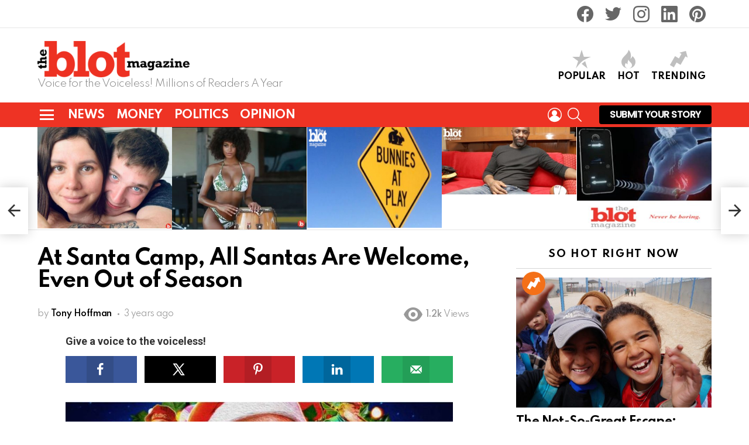

--- FILE ---
content_type: text/html; charset=UTF-8
request_url: https://www.theblot.com/santa-camp-santas/
body_size: 50125
content:
<!DOCTYPE html> <!--[if IE 8]><html class="no-js g1-off-outside lt-ie10 lt-ie9" id="ie8" lang="en"><![endif]--> <!--[if IE 9]><html class="no-js g1-off-outside lt-ie10" id="ie9" lang="en"><![endif]--> <!--[if !IE]><!--><html class="no-js g1-off-outside" lang="en"><!--<![endif]--><head><meta charset="UTF-8"/><link rel="profile" href="http://gmpg.org/xfn/11"/><link rel="pingback" href="https://www.theblot.com/xmlrpc.php"/><meta name="google-site-verification" content="mqT_69cWkylCjNmebLUj-4DT9RvdY66bc7c_qy3u6ZU" /><link media="all" href="https://www.theblot.com/wp-content/cache/autoptimize/css/autoptimize_e946dfa5ac346ca4223db4c1cfc32366.css" rel="stylesheet"><title>At Santa Camp, All Santas Are Welcome, Even Out of Season</title><meta name='robots' content='max-image-preview:large' /><meta property="og:locale" content="en" /><meta property="og:type" content="article" /><meta property="og:title" content="At Santa Camp, All Santas Are Welcome, Even Out of Season" /><meta property="og:description" content="At Santa Camp, all Santas are welcome, and it&#039;s always out of season. Santa Camp happens every summer in New Hampshire, and it is inclusive and diverse!" /><meta property="og:url" content="https://www.theblot.com/santa-camp-santas/" /><meta property="og:site_name" content="TheBlot Magazine" /><meta property="og:updated_time" content="2022-12-25T07:07:12+00:00" /><meta property="article:published_time" content="2022-12-25T06:57:45+00:00" /><meta property="article:modified_time" content="2022-12-25T07:07:12+00:00" /><meta name="twitter:card" content="summary_large_image" /><meta name="twitter:title" content="At Santa Camp, All Santas Are Welcome, Even Out of Season" /><meta name="twitter:description" content="At Santa Camp, all Santas are welcome, and it&#039;s always out of season. Santa Camp happens every summer in New Hampshire, and it is inclusive and diverse!" /><meta property="og:image" content="https://www.theblot.com/wp-content/uploads/2022/12/At-Santa-Camp-All-Santas-Are-Welcome-Even-Out-of-Season.jpg" /><meta name="twitter:image" content="https://www.theblot.com/wp-content/uploads/2022/12/At-Santa-Camp-All-Santas-Are-Welcome-Even-Out-of-Season.jpg" /><meta property="og:image:width" content="900" /><meta property="og:image:height" content="719" /><meta name="viewport" content="initial-scale=1.0, minimum-scale=1.0, height=device-height, width=device-width" /><meta name="description" content="At Santa Camp, all Santas are welcome, and it&#039;s always out of season. Santa Camp happens every summer in New Hampshire, and it is inclusive and diverse!"/><link rel="canonical" href="https://www.theblot.com/santa-camp-santas/" /> <script type='application/ld+json' class='yoast-schema-graph yoast-schema-graph--main'>{"@context":"https://schema.org","@graph":[{"@type":"WebSite","@id":"https://www.theblot.com/#website","url":"https://www.theblot.com/","name":"TheBlot Magazine","potentialAction":{"@type":"SearchAction","target":"https://www.theblot.com/?s={search_term_string}","query-input":"required name=search_term_string"}},{"@type":"ImageObject","@id":"https://www.theblot.com/santa-camp-santas/#primaryimage","url":"https://www.theblot.com/wp-content/uploads/2022/12/At-Santa-Camp-All-Santas-Are-Welcome-Even-Out-of-Season.jpg","width":900,"height":719,"caption":"At Santa Camp, All Santas Are Welcome, Even Out of Season"},{"@type":"WebPage","@id":"https://www.theblot.com/santa-camp-santas/#webpage","url":"https://www.theblot.com/santa-camp-santas/","inLanguage":"en","name":"At Santa Camp, All Santas Are Welcome, Even Out of Season","isPartOf":{"@id":"https://www.theblot.com/#website"},"primaryImageOfPage":{"@id":"https://www.theblot.com/santa-camp-santas/#primaryimage"},"datePublished":"2022-12-25T11:57:45-05:00","dateModified":"2022-12-25T12:07:12-05:00","author":{"@id":"https://www.theblot.com/#/schema/person/426b8557d7a22164a2f2a3afe0920bff"},"description":"At Santa Camp, all Santas are welcome, and it's always out of season. Santa Camp happens every summer in New Hampshire, and it is inclusive and diverse!"},{"@type":["Person"],"@id":"https://www.theblot.com/#/schema/person/426b8557d7a22164a2f2a3afe0920bff","name":"Tony Hoffman","description":"Tony Hoffman is a freelance writer, improv and acting school graduate, and chronic procrastinator. He lives in Chicago, IL and has yet to learn how to drive. He attended Columbia College where he received a Bachelor's degree in journalism which has made him a passable office temp. He's never traveled outside the Midwest but hopes to one day live in L.A. or NYC. He watches way too much TV but does try to stay on a low carb diet. If you catch him outdoors, he's usually wearing headphones, listening to a funny podcast, a catchy beat or anything to avoid conversations 'cause it's the 21st century and human interaction is dying. You look like you've lost weight.","sameAs":[]}]}</script> <link rel='dns-prefetch' href='//www.googletagmanager.com' /><link rel='dns-prefetch' href='//fonts.googleapis.com' /><link rel="alternate" type="application/rss+xml" title="TheBlot Magazine &raquo; Feed" href="https://www.theblot.com/feed/" /><link rel="alternate" type="application/rss+xml" title="TheBlot Magazine &raquo; Comments Feed" href="https://www.theblot.com/comments/feed/" /> <script type="text/javascript" id="wpp-js" src="https://www.theblot.com/wp-content/plugins/wordpress-popular-posts/assets/js/wpp.min.js?ver=7.2.0" data-sampling="0" data-sampling-rate="100" data-api-url="https://www.theblot.com/wp-json/wordpress-popular-posts" data-post-id="93272" data-token="cbdb796d66" data-lang="0" data-debug="0"></script> <link rel="alternate" type="application/rss+xml" title="TheBlot Magazine &raquo; At Santa Camp, All Santas Are Welcome, Even Out of Season Comments Feed" href="https://www.theblot.com/santa-camp-santas/feed/" /> <script defer src="[data-uri]"></script> <style id='wp-emoji-styles-inline-css' type='text/css'>img.wp-smiley, img.emoji {
		display: inline !important;
		border: none !important;
		box-shadow: none !important;
		height: 1em !important;
		width: 1em !important;
		margin: 0 0.07em !important;
		vertical-align: -0.1em !important;
		background: none !important;
		padding: 0 !important;
	}</style><style id='bp-login-form-style-inline-css' type='text/css'>.widget_bp_core_login_widget .bp-login-widget-user-avatar{float:left}.widget_bp_core_login_widget .bp-login-widget-user-links{margin-left:70px}#bp-login-widget-form label{display:block;font-weight:600;margin:15px 0 5px;width:auto}#bp-login-widget-form input[type=password],#bp-login-widget-form input[type=text]{background-color:#fafafa;border:1px solid #d6d6d6;border-radius:0;font:inherit;font-size:100%;padding:.5em;width:100%}#bp-login-widget-form .bp-login-widget-register-link,#bp-login-widget-form .login-submit{display:inline;width:-moz-fit-content;width:fit-content}#bp-login-widget-form .bp-login-widget-register-link{margin-left:1em}#bp-login-widget-form .bp-login-widget-register-link a{filter:invert(1)}#bp-login-widget-form .bp-login-widget-pwd-link{font-size:80%}</style><style id='bp-member-style-inline-css' type='text/css'>[data-type="bp/member"] input.components-placeholder__input{border:1px solid #757575;border-radius:2px;flex:1 1 auto;padding:6px 8px}.bp-block-member{position:relative}.bp-block-member .member-content{display:flex}.bp-block-member .user-nicename{display:block}.bp-block-member .user-nicename a{border:none;color:currentColor;text-decoration:none}.bp-block-member .bp-profile-button{width:100%}.bp-block-member .bp-profile-button a.button{bottom:10px;display:inline-block;margin:18px 0 0;position:absolute;right:0}.bp-block-member.has-cover .item-header-avatar,.bp-block-member.has-cover .member-content,.bp-block-member.has-cover .member-description{z-index:2}.bp-block-member.has-cover .member-content,.bp-block-member.has-cover .member-description{padding-top:75px}.bp-block-member.has-cover .bp-member-cover-image{background-color:#c5c5c5;background-position:top;background-repeat:no-repeat;background-size:cover;border:0;display:block;height:150px;left:0;margin:0;padding:0;position:absolute;top:0;width:100%;z-index:1}.bp-block-member img.avatar{height:auto;width:auto}.bp-block-member.avatar-none .item-header-avatar{display:none}.bp-block-member.avatar-none.has-cover{min-height:200px}.bp-block-member.avatar-full{min-height:150px}.bp-block-member.avatar-full .item-header-avatar{width:180px}.bp-block-member.avatar-thumb .member-content{align-items:center;min-height:50px}.bp-block-member.avatar-thumb .item-header-avatar{width:70px}.bp-block-member.avatar-full.has-cover{min-height:300px}.bp-block-member.avatar-full.has-cover .item-header-avatar{width:200px}.bp-block-member.avatar-full.has-cover img.avatar{background:#fffc;border:2px solid #fff;margin-left:20px}.bp-block-member.avatar-thumb.has-cover .item-header-avatar{padding-top:75px}.entry .entry-content .bp-block-member .user-nicename a{border:none;color:currentColor;text-decoration:none}</style><style id='bp-members-style-inline-css' type='text/css'>[data-type="bp/members"] .components-placeholder.is-appender{min-height:0}[data-type="bp/members"] .components-placeholder.is-appender .components-placeholder__label:empty{display:none}[data-type="bp/members"] .components-placeholder input.components-placeholder__input{border:1px solid #757575;border-radius:2px;flex:1 1 auto;padding:6px 8px}[data-type="bp/members"].avatar-none .member-description{width:calc(100% - 44px)}[data-type="bp/members"].avatar-full .member-description{width:calc(100% - 224px)}[data-type="bp/members"].avatar-thumb .member-description{width:calc(100% - 114px)}[data-type="bp/members"] .member-content{position:relative}[data-type="bp/members"] .member-content .is-right{position:absolute;right:2px;top:2px}[data-type="bp/members"] .columns-2 .member-content .member-description,[data-type="bp/members"] .columns-3 .member-content .member-description,[data-type="bp/members"] .columns-4 .member-content .member-description{padding-left:44px;width:calc(100% - 44px)}[data-type="bp/members"] .columns-3 .is-right{right:-10px}[data-type="bp/members"] .columns-4 .is-right{right:-50px}.bp-block-members.is-grid{display:flex;flex-wrap:wrap;padding:0}.bp-block-members.is-grid .member-content{margin:0 1.25em 1.25em 0;width:100%}@media(min-width:600px){.bp-block-members.columns-2 .member-content{width:calc(50% - .625em)}.bp-block-members.columns-2 .member-content:nth-child(2n){margin-right:0}.bp-block-members.columns-3 .member-content{width:calc(33.33333% - .83333em)}.bp-block-members.columns-3 .member-content:nth-child(3n){margin-right:0}.bp-block-members.columns-4 .member-content{width:calc(25% - .9375em)}.bp-block-members.columns-4 .member-content:nth-child(4n){margin-right:0}}.bp-block-members .member-content{display:flex;flex-direction:column;padding-bottom:1em;text-align:center}.bp-block-members .member-content .item-header-avatar,.bp-block-members .member-content .member-description{width:100%}.bp-block-members .member-content .item-header-avatar{margin:0 auto}.bp-block-members .member-content .item-header-avatar img.avatar{display:inline-block}@media(min-width:600px){.bp-block-members .member-content{flex-direction:row;text-align:left}.bp-block-members .member-content .item-header-avatar,.bp-block-members .member-content .member-description{width:auto}.bp-block-members .member-content .item-header-avatar{margin:0}}.bp-block-members .member-content .user-nicename{display:block}.bp-block-members .member-content .user-nicename a{border:none;color:currentColor;text-decoration:none}.bp-block-members .member-content time{color:#767676;display:block;font-size:80%}.bp-block-members.avatar-none .item-header-avatar{display:none}.bp-block-members.avatar-full{min-height:190px}.bp-block-members.avatar-full .item-header-avatar{width:180px}.bp-block-members.avatar-thumb .member-content{min-height:80px}.bp-block-members.avatar-thumb .item-header-avatar{width:70px}.bp-block-members.columns-2 .member-content,.bp-block-members.columns-3 .member-content,.bp-block-members.columns-4 .member-content{display:block;text-align:center}.bp-block-members.columns-2 .member-content .item-header-avatar,.bp-block-members.columns-3 .member-content .item-header-avatar,.bp-block-members.columns-4 .member-content .item-header-avatar{margin:0 auto}.bp-block-members img.avatar{height:auto;max-width:-moz-fit-content;max-width:fit-content;width:auto}.bp-block-members .member-content.has-activity{align-items:center}.bp-block-members .member-content.has-activity .item-header-avatar{padding-right:1em}.bp-block-members .member-content.has-activity .wp-block-quote{margin-bottom:0;text-align:left}.bp-block-members .member-content.has-activity .wp-block-quote cite a,.entry .entry-content .bp-block-members .user-nicename a{border:none;color:currentColor;text-decoration:none}</style><style id='bp-dynamic-members-style-inline-css' type='text/css'>.bp-dynamic-block-container .item-options{font-size:.5em;margin:0 0 1em;padding:1em 0}.bp-dynamic-block-container .item-options a.selected{font-weight:600}.bp-dynamic-block-container ul.item-list{list-style:none;margin:1em 0;padding-left:0}.bp-dynamic-block-container ul.item-list li{margin-bottom:1em}.bp-dynamic-block-container ul.item-list li:after,.bp-dynamic-block-container ul.item-list li:before{content:" ";display:table}.bp-dynamic-block-container ul.item-list li:after{clear:both}.bp-dynamic-block-container ul.item-list li .item-avatar{float:left;width:60px}.bp-dynamic-block-container ul.item-list li .item{margin-left:70px}</style><style id='bp-online-members-style-inline-css' type='text/css'>.widget_bp_core_whos_online_widget .avatar-block,[data-type="bp/online-members"] .avatar-block{display:flex;flex-flow:row wrap}.widget_bp_core_whos_online_widget .avatar-block img,[data-type="bp/online-members"] .avatar-block img{margin:.5em}</style><style id='bp-active-members-style-inline-css' type='text/css'>.widget_bp_core_recently_active_widget .avatar-block,[data-type="bp/active-members"] .avatar-block{display:flex;flex-flow:row wrap}.widget_bp_core_recently_active_widget .avatar-block img,[data-type="bp/active-members"] .avatar-block img{margin:.5em}</style><style id='bp-latest-activities-style-inline-css' type='text/css'>.bp-latest-activities .components-flex.components-select-control select[multiple]{height:auto;padding:0 8px}.bp-latest-activities .components-flex.components-select-control select[multiple]+.components-input-control__suffix svg{display:none}.bp-latest-activities-block a,.entry .entry-content .bp-latest-activities-block a{border:none;text-decoration:none}.bp-latest-activities-block .activity-list.item-list blockquote{border:none;padding:0}.bp-latest-activities-block .activity-list.item-list blockquote .activity-item:not(.mini){box-shadow:1px 0 4px #00000026;padding:0 1em;position:relative}.bp-latest-activities-block .activity-list.item-list blockquote .activity-item:not(.mini):after,.bp-latest-activities-block .activity-list.item-list blockquote .activity-item:not(.mini):before{border-color:#0000;border-style:solid;content:"";display:block;height:0;left:15px;position:absolute;width:0}.bp-latest-activities-block .activity-list.item-list blockquote .activity-item:not(.mini):before{border-top-color:#00000026;border-width:9px;bottom:-18px;left:14px}.bp-latest-activities-block .activity-list.item-list blockquote .activity-item:not(.mini):after{border-top-color:#fff;border-width:8px;bottom:-16px}.bp-latest-activities-block .activity-list.item-list blockquote .activity-item.mini .avatar{display:inline-block;height:20px;margin-right:2px;vertical-align:middle;width:20px}.bp-latest-activities-block .activity-list.item-list footer{align-items:center;display:flex}.bp-latest-activities-block .activity-list.item-list footer img.avatar{border:none;display:inline-block;margin-right:.5em}.bp-latest-activities-block .activity-list.item-list footer .activity-time-since{font-size:90%}.bp-latest-activities-block .widget-error{border-left:4px solid #0b80a4;box-shadow:1px 0 4px #00000026}.bp-latest-activities-block .widget-error p{padding:0 1em}</style><style id='bp-friends-style-inline-css' type='text/css'>.bp-dynamic-block-container .item-options{font-size:.5em;margin:0 0 1em;padding:1em 0}.bp-dynamic-block-container .item-options a.selected{font-weight:600}.bp-dynamic-block-container ul.item-list{list-style:none;margin:1em 0;padding-left:0}.bp-dynamic-block-container ul.item-list li{margin-bottom:1em}.bp-dynamic-block-container ul.item-list li:after,.bp-dynamic-block-container ul.item-list li:before{content:" ";display:table}.bp-dynamic-block-container ul.item-list li:after{clear:both}.bp-dynamic-block-container ul.item-list li .item-avatar{float:left;width:60px}.bp-dynamic-block-container ul.item-list li .item{margin-left:70px}</style><style id='bp-sitewide-notices-style-inline-css' type='text/css'>.bp-sitewide-notice-block .bp-screen-reader-text,[data-type="bp/sitewide-notices"] .bp-screen-reader-text{border:0;clip:rect(0 0 0 0);height:1px;margin:-1px;overflow:hidden;padding:0;position:absolute;width:1px;word-wrap:normal!important}.bp-sitewide-notice-block [data-bp-tooltip]:after,[data-type="bp/sitewide-notices"] [data-bp-tooltip]:after{background-color:#fff;border:1px solid #737373;border-radius:1px;box-shadow:4px 4px 8px #0003;color:#333;content:attr(data-bp-tooltip);display:none;font-family:Helvetica Neue,Helvetica,Arial,san-serif;font-size:12px;font-weight:400;letter-spacing:normal;line-height:1.25;max-width:200px;opacity:0;padding:5px 8px;pointer-events:none;position:absolute;text-shadow:none;text-transform:none;transform:translateZ(0);transition:all 1.5s ease;visibility:hidden;white-space:nowrap;word-wrap:break-word;z-index:100000}.bp-sitewide-notice-block .bp-tooltip:after,[data-type="bp/sitewide-notices"] .bp-tooltip:after{left:50%;margin-top:7px;top:110%;transform:translate(-50%)}.bp-sitewide-notice-block{border-left:4px solid #ff853c;padding-left:1em;position:relative}.bp-sitewide-notice-block h2:before{background:none;border:none}.bp-sitewide-notice-block .dismiss-notice{background-color:#0000;border:1px solid #ff853c;color:#ff853c;display:block;padding:.2em .5em;position:absolute;right:.5em;top:.5em;width:-moz-fit-content;width:fit-content}.bp-sitewide-notice-block .dismiss-notice:hover{background-color:#ff853c;color:#fff}</style><style id='safe-svg-svg-icon-style-inline-css' type='text/css'>.safe-svg-cover{text-align:center}.safe-svg-cover .safe-svg-inside{display:inline-block;max-width:100%}.safe-svg-cover svg{height:100%;max-height:100%;max-width:100%;width:100%}</style><style id='classic-theme-styles-inline-css' type='text/css'>/*! This file is auto-generated */
.wp-block-button__link{color:#fff;background-color:#32373c;border-radius:9999px;box-shadow:none;text-decoration:none;padding:calc(.667em + 2px) calc(1.333em + 2px);font-size:1.125em}.wp-block-file__button{background:#32373c;color:#fff;text-decoration:none}</style><style id='global-styles-inline-css' type='text/css'>body{--wp--preset--color--black: #000000;--wp--preset--color--cyan-bluish-gray: #abb8c3;--wp--preset--color--white: #ffffff;--wp--preset--color--pale-pink: #f78da7;--wp--preset--color--vivid-red: #cf2e2e;--wp--preset--color--luminous-vivid-orange: #ff6900;--wp--preset--color--luminous-vivid-amber: #fcb900;--wp--preset--color--light-green-cyan: #7bdcb5;--wp--preset--color--vivid-green-cyan: #00d084;--wp--preset--color--pale-cyan-blue: #8ed1fc;--wp--preset--color--vivid-cyan-blue: #0693e3;--wp--preset--color--vivid-purple: #9b51e0;--wp--preset--gradient--vivid-cyan-blue-to-vivid-purple: linear-gradient(135deg,rgba(6,147,227,1) 0%,rgb(155,81,224) 100%);--wp--preset--gradient--light-green-cyan-to-vivid-green-cyan: linear-gradient(135deg,rgb(122,220,180) 0%,rgb(0,208,130) 100%);--wp--preset--gradient--luminous-vivid-amber-to-luminous-vivid-orange: linear-gradient(135deg,rgba(252,185,0,1) 0%,rgba(255,105,0,1) 100%);--wp--preset--gradient--luminous-vivid-orange-to-vivid-red: linear-gradient(135deg,rgba(255,105,0,1) 0%,rgb(207,46,46) 100%);--wp--preset--gradient--very-light-gray-to-cyan-bluish-gray: linear-gradient(135deg,rgb(238,238,238) 0%,rgb(169,184,195) 100%);--wp--preset--gradient--cool-to-warm-spectrum: linear-gradient(135deg,rgb(74,234,220) 0%,rgb(151,120,209) 20%,rgb(207,42,186) 40%,rgb(238,44,130) 60%,rgb(251,105,98) 80%,rgb(254,248,76) 100%);--wp--preset--gradient--blush-light-purple: linear-gradient(135deg,rgb(255,206,236) 0%,rgb(152,150,240) 100%);--wp--preset--gradient--blush-bordeaux: linear-gradient(135deg,rgb(254,205,165) 0%,rgb(254,45,45) 50%,rgb(107,0,62) 100%);--wp--preset--gradient--luminous-dusk: linear-gradient(135deg,rgb(255,203,112) 0%,rgb(199,81,192) 50%,rgb(65,88,208) 100%);--wp--preset--gradient--pale-ocean: linear-gradient(135deg,rgb(255,245,203) 0%,rgb(182,227,212) 50%,rgb(51,167,181) 100%);--wp--preset--gradient--electric-grass: linear-gradient(135deg,rgb(202,248,128) 0%,rgb(113,206,126) 100%);--wp--preset--gradient--midnight: linear-gradient(135deg,rgb(2,3,129) 0%,rgb(40,116,252) 100%);--wp--preset--font-size--small: 13px;--wp--preset--font-size--medium: 20px;--wp--preset--font-size--large: 36px;--wp--preset--font-size--x-large: 42px;--wp--preset--spacing--20: 0.44rem;--wp--preset--spacing--30: 0.67rem;--wp--preset--spacing--40: 1rem;--wp--preset--spacing--50: 1.5rem;--wp--preset--spacing--60: 2.25rem;--wp--preset--spacing--70: 3.38rem;--wp--preset--spacing--80: 5.06rem;--wp--preset--shadow--natural: 6px 6px 9px rgba(0, 0, 0, 0.2);--wp--preset--shadow--deep: 12px 12px 50px rgba(0, 0, 0, 0.4);--wp--preset--shadow--sharp: 6px 6px 0px rgba(0, 0, 0, 0.2);--wp--preset--shadow--outlined: 6px 6px 0px -3px rgba(255, 255, 255, 1), 6px 6px rgba(0, 0, 0, 1);--wp--preset--shadow--crisp: 6px 6px 0px rgba(0, 0, 0, 1);}:where(.is-layout-flex){gap: 0.5em;}:where(.is-layout-grid){gap: 0.5em;}body .is-layout-flow > .alignleft{float: left;margin-inline-start: 0;margin-inline-end: 2em;}body .is-layout-flow > .alignright{float: right;margin-inline-start: 2em;margin-inline-end: 0;}body .is-layout-flow > .aligncenter{margin-left: auto !important;margin-right: auto !important;}body .is-layout-constrained > .alignleft{float: left;margin-inline-start: 0;margin-inline-end: 2em;}body .is-layout-constrained > .alignright{float: right;margin-inline-start: 2em;margin-inline-end: 0;}body .is-layout-constrained > .aligncenter{margin-left: auto !important;margin-right: auto !important;}body .is-layout-constrained > :where(:not(.alignleft):not(.alignright):not(.alignfull)){max-width: var(--wp--style--global--content-size);margin-left: auto !important;margin-right: auto !important;}body .is-layout-constrained > .alignwide{max-width: var(--wp--style--global--wide-size);}body .is-layout-flex{display: flex;}body .is-layout-flex{flex-wrap: wrap;align-items: center;}body .is-layout-flex > *{margin: 0;}body .is-layout-grid{display: grid;}body .is-layout-grid > *{margin: 0;}:where(.wp-block-columns.is-layout-flex){gap: 2em;}:where(.wp-block-columns.is-layout-grid){gap: 2em;}:where(.wp-block-post-template.is-layout-flex){gap: 1.25em;}:where(.wp-block-post-template.is-layout-grid){gap: 1.25em;}.has-black-color{color: var(--wp--preset--color--black) !important;}.has-cyan-bluish-gray-color{color: var(--wp--preset--color--cyan-bluish-gray) !important;}.has-white-color{color: var(--wp--preset--color--white) !important;}.has-pale-pink-color{color: var(--wp--preset--color--pale-pink) !important;}.has-vivid-red-color{color: var(--wp--preset--color--vivid-red) !important;}.has-luminous-vivid-orange-color{color: var(--wp--preset--color--luminous-vivid-orange) !important;}.has-luminous-vivid-amber-color{color: var(--wp--preset--color--luminous-vivid-amber) !important;}.has-light-green-cyan-color{color: var(--wp--preset--color--light-green-cyan) !important;}.has-vivid-green-cyan-color{color: var(--wp--preset--color--vivid-green-cyan) !important;}.has-pale-cyan-blue-color{color: var(--wp--preset--color--pale-cyan-blue) !important;}.has-vivid-cyan-blue-color{color: var(--wp--preset--color--vivid-cyan-blue) !important;}.has-vivid-purple-color{color: var(--wp--preset--color--vivid-purple) !important;}.has-black-background-color{background-color: var(--wp--preset--color--black) !important;}.has-cyan-bluish-gray-background-color{background-color: var(--wp--preset--color--cyan-bluish-gray) !important;}.has-white-background-color{background-color: var(--wp--preset--color--white) !important;}.has-pale-pink-background-color{background-color: var(--wp--preset--color--pale-pink) !important;}.has-vivid-red-background-color{background-color: var(--wp--preset--color--vivid-red) !important;}.has-luminous-vivid-orange-background-color{background-color: var(--wp--preset--color--luminous-vivid-orange) !important;}.has-luminous-vivid-amber-background-color{background-color: var(--wp--preset--color--luminous-vivid-amber) !important;}.has-light-green-cyan-background-color{background-color: var(--wp--preset--color--light-green-cyan) !important;}.has-vivid-green-cyan-background-color{background-color: var(--wp--preset--color--vivid-green-cyan) !important;}.has-pale-cyan-blue-background-color{background-color: var(--wp--preset--color--pale-cyan-blue) !important;}.has-vivid-cyan-blue-background-color{background-color: var(--wp--preset--color--vivid-cyan-blue) !important;}.has-vivid-purple-background-color{background-color: var(--wp--preset--color--vivid-purple) !important;}.has-black-border-color{border-color: var(--wp--preset--color--black) !important;}.has-cyan-bluish-gray-border-color{border-color: var(--wp--preset--color--cyan-bluish-gray) !important;}.has-white-border-color{border-color: var(--wp--preset--color--white) !important;}.has-pale-pink-border-color{border-color: var(--wp--preset--color--pale-pink) !important;}.has-vivid-red-border-color{border-color: var(--wp--preset--color--vivid-red) !important;}.has-luminous-vivid-orange-border-color{border-color: var(--wp--preset--color--luminous-vivid-orange) !important;}.has-luminous-vivid-amber-border-color{border-color: var(--wp--preset--color--luminous-vivid-amber) !important;}.has-light-green-cyan-border-color{border-color: var(--wp--preset--color--light-green-cyan) !important;}.has-vivid-green-cyan-border-color{border-color: var(--wp--preset--color--vivid-green-cyan) !important;}.has-pale-cyan-blue-border-color{border-color: var(--wp--preset--color--pale-cyan-blue) !important;}.has-vivid-cyan-blue-border-color{border-color: var(--wp--preset--color--vivid-cyan-blue) !important;}.has-vivid-purple-border-color{border-color: var(--wp--preset--color--vivid-purple) !important;}.has-vivid-cyan-blue-to-vivid-purple-gradient-background{background: var(--wp--preset--gradient--vivid-cyan-blue-to-vivid-purple) !important;}.has-light-green-cyan-to-vivid-green-cyan-gradient-background{background: var(--wp--preset--gradient--light-green-cyan-to-vivid-green-cyan) !important;}.has-luminous-vivid-amber-to-luminous-vivid-orange-gradient-background{background: var(--wp--preset--gradient--luminous-vivid-amber-to-luminous-vivid-orange) !important;}.has-luminous-vivid-orange-to-vivid-red-gradient-background{background: var(--wp--preset--gradient--luminous-vivid-orange-to-vivid-red) !important;}.has-very-light-gray-to-cyan-bluish-gray-gradient-background{background: var(--wp--preset--gradient--very-light-gray-to-cyan-bluish-gray) !important;}.has-cool-to-warm-spectrum-gradient-background{background: var(--wp--preset--gradient--cool-to-warm-spectrum) !important;}.has-blush-light-purple-gradient-background{background: var(--wp--preset--gradient--blush-light-purple) !important;}.has-blush-bordeaux-gradient-background{background: var(--wp--preset--gradient--blush-bordeaux) !important;}.has-luminous-dusk-gradient-background{background: var(--wp--preset--gradient--luminous-dusk) !important;}.has-pale-ocean-gradient-background{background: var(--wp--preset--gradient--pale-ocean) !important;}.has-electric-grass-gradient-background{background: var(--wp--preset--gradient--electric-grass) !important;}.has-midnight-gradient-background{background: var(--wp--preset--gradient--midnight) !important;}.has-small-font-size{font-size: var(--wp--preset--font-size--small) !important;}.has-medium-font-size{font-size: var(--wp--preset--font-size--medium) !important;}.has-large-font-size{font-size: var(--wp--preset--font-size--large) !important;}.has-x-large-font-size{font-size: var(--wp--preset--font-size--x-large) !important;}
.wp-block-navigation a:where(:not(.wp-element-button)){color: inherit;}
:where(.wp-block-post-template.is-layout-flex){gap: 1.25em;}:where(.wp-block-post-template.is-layout-grid){gap: 1.25em;}
:where(.wp-block-columns.is-layout-flex){gap: 2em;}:where(.wp-block-columns.is-layout-grid){gap: 2em;}
.wp-block-pullquote{font-size: 1.5em;line-height: 1.6;}</style><style id='dpsp-frontend-style-pro-inline-css' type='text/css'>@media screen and ( max-width : 720px ) {
					.dpsp-content-wrapper.dpsp-hide-on-mobile,
					.dpsp-share-text.dpsp-hide-on-mobile,
					.dpsp-content-wrapper .dpsp-network-label {
						display: none;
					}
					.dpsp-has-spacing .dpsp-networks-btns-wrapper li {
						margin:0 2% 10px 0;
					}
					.dpsp-network-btn.dpsp-has-label:not(.dpsp-has-count) {
						max-height: 40px;
						padding: 0;
						justify-content: center;
					}
					.dpsp-content-wrapper.dpsp-size-small .dpsp-network-btn.dpsp-has-label:not(.dpsp-has-count){
						max-height: 32px;
					}
					.dpsp-content-wrapper.dpsp-size-large .dpsp-network-btn.dpsp-has-label:not(.dpsp-has-count){
						max-height: 46px;
					}
				}
			@media screen and ( min-width : 720px ) { .dpsp-content-wrapper .dpsp-network-list-item.dpsp-network-list-item-whatsapp { display: none } }
			@media screen and ( max-width : 720px ) {
				aside#dpsp-floating-sidebar.dpsp-hide-on-mobile.opened {
					display: none;
				}
			}
			@media screen and ( min-width : 720px ) { #dpsp-floating-sidebar .dpsp-network-list-item.dpsp-network-list-item-whatsapp { display: none } }
			@media screen and ( max-width : 720px ) {
				aside#dpsp-floating-sidebar.dpsp-hide-on-mobile.opened {
					display: none;
				}
			}
			@media screen and ( min-width : 720px ) { #dpsp-floating-sidebar .dpsp-network-list-item.dpsp-network-list-item-whatsapp { display: none } }@media screen and ( min-width : 720px ) { #dpsp-sticky-bar .dpsp-network-list-item.dpsp-network-list-item-whatsapp { display: none } }</style><link rel='stylesheet' id='bimber-google-fonts-css' href='//fonts.googleapis.com/css?family=Roboto%3A400%2C300%2C500%2C600%2C700%2C900%7CSpartan%3A400%2C300%2C600%2C700%2C800&#038;subset=latin%2Clatin-ext&#038;ver=8.3.2' type='text/css' media='all' /><style id='wpgdprc-front-css-inline-css' type='text/css'>:root{--wp-gdpr--bar--background-color: #000000;--wp-gdpr--bar--color: #ffffff;--wp-gdpr--button--background-color: #000000;--wp-gdpr--button--background-color--darken: #000000;--wp-gdpr--button--color: #ffffff;}</style> <script type="text/javascript" src="https://www.theblot.com/wp-includes/js/jquery/jquery.min.js?ver=3.7.1" id="jquery-core-js"></script> <script defer type="text/javascript" src="https://www.theblot.com/wp-includes/js/jquery/jquery-migrate.min.js?ver=3.4.1" id="jquery-migrate-js"></script> <script defer type="text/javascript" src="https://www.theblot.com/wp-content/themes/DBlot/js/modernizr/modernizr-custom.min.js?ver=3.3.0" id="modernizr-js"></script>    <script defer type="text/javascript" src="https://www.googletagmanager.com/gtag/js?id=GT-WVXM4W5" id="google_gtagjs-js"></script> <script defer id="google_gtagjs-js-after" src="[data-uri]"></script>  <script defer id="wpgdprc-front-js-js-extra" src="[data-uri]"></script> <script defer type="text/javascript" src="https://www.theblot.com/wp-content/plugins/wp-gdpr-compliance/Assets/js/front.min.js?ver=1680801218" id="wpgdprc-front-js-js"></script> <link rel="https://api.w.org/" href="https://www.theblot.com/wp-json/" /><link rel="alternate" type="application/json" href="https://www.theblot.com/wp-json/wp/v2/posts/93272" /><link rel="EditURI" type="application/rsd+xml" title="RSD" href="https://www.theblot.com/xmlrpc.php?rsd" /><link rel='shortlink' href='https://www.theblot.com/?p=93272' /><link rel="alternate" type="application/json+oembed" href="https://www.theblot.com/wp-json/oembed/1.0/embed?url=https%3A%2F%2Fwww.theblot.com%2Fsanta-camp-santas%2F" /><link rel="alternate" type="text/xml+oembed" href="https://www.theblot.com/wp-json/oembed/1.0/embed?url=https%3A%2F%2Fwww.theblot.com%2Fsanta-camp-santas%2F&#038;format=xml" /> <script defer src="[data-uri]"></script> <link rel="preload" href="https://www.theblot.com/wp-content/plugins/g1-socials/css/iconfont/fonts/g1-socials.woff" as="font" type="font/woff" crossorigin="anonymous"><meta name="generator" content="Site Kit by Google 1.144.0" /><link rel="preload" href="https://www.theblot.com/wp-content/plugins/snax/css/snaxicon/fonts/snaxicon.woff" as="font" type="font/woff" crossorigin="anonymous"><meta name="hubbub-info" description="Hubbub Pro 2.20.0"><style id="wpp-loading-animation-styles">@-webkit-keyframes bgslide{from{background-position-x:0}to{background-position-x:-200%}}@keyframes bgslide{from{background-position-x:0}to{background-position-x:-200%}}.wpp-widget-block-placeholder,.wpp-shortcode-placeholder{margin:0 auto;width:60px;height:3px;background:#dd3737;background:linear-gradient(90deg,#dd3737 0%,#571313 10%,#dd3737 100%);background-size:200% auto;border-radius:3px;-webkit-animation:bgslide 1s infinite linear;animation:bgslide 1s infinite linear}</style><style>@font-face {
		font-family: "bimber";
							src:url("https://www.theblot.com/wp-content/themes/DBlot/css/8.3.2/bimber/fonts/bimber.eot");
			src:url("https://www.theblot.com/wp-content/themes/DBlot/css/8.3.2/bimber/fonts/bimber.eot?#iefix") format("embedded-opentype"),
			url("https://www.theblot.com/wp-content/themes/DBlot/css/8.3.2/bimber/fonts/bimber.woff") format("woff"),
			url("https://www.theblot.com/wp-content/themes/DBlot/css/8.3.2/bimber/fonts/bimber.ttf") format("truetype"),
			url("https://www.theblot.com/wp-content/themes/DBlot/css/8.3.2/bimber/fonts/bimber.svg#bimber") format("svg");
				font-weight: normal;
		font-style: normal;
		font-display: block;
	}</style><style type="text/css" media="screen" id="g1-dynamic-styles">:root {
	--g1-layout-bg-color: #e6e6e6;
}
body.g1-layout-boxed .g1-body-inner {
	background-color: #e6e6e6;
	background-color: var(--g1-layout-bg-color);
}

:root.g1-skinmode {
	--g1-layout-bg-color: #333333;
}


.g1-layout-boxed .g1-row-layout-page {
max-width: 1212px;
}

/* Global Color Scheme */
a,
.entry-title > a:hover,
.entry-meta a:hover,
.menu-item > a:hover,
.current-menu-item > a,
.mtm-drop-expanded > a,
.g1-nav-single-prev > a > span:before,
.g1-nav-single-next > a > span:after,
.g1-nav-single-prev > a:hover > strong,
.g1-nav-single-prev > a:hover > span,
.g1-nav-single-next > a:hover > strong,
.g1-nav-single-next > a:hover > span,
.mashsb-count,
.archive-title:before,
.snax .snax-item-title > a:hover,
.woocommerce .star-rating span::before,
.woocommerce-page .star-rating span::before {
color: #ee3624;
}

input[type="submit"],
input[type="reset"],
input[type="button"],
button,
.g1-button-solid,
.g1-button-solid:hover,
.g1-arrow-solid,
.author-link,
.author-info .author-link,
.g1-box-icon,
.g1-collection-ticker .g1-collection-title,
.wyr-reaction:hover .wyr-reaction-button,
.wyr-reaction-voted .wyr-reaction-button,
.wyr-reaction .wyr-reaction-bar {
border-color: #ee3324;
background-color: #ee3324;
color: #ffffff;
}



.entry-counter:before {
border-color: #ee3324;
background-color: #ee3324;
color: #ffffff;
}



.g1-quick-nav-tabs .menu-item-type-g1-trending > a,
.entry-flag-trending {
border-color: #f47018;
background-color: #f47018;
color: #ffffff;
}

.g1-quick-nav-tabs .menu-item-type-g1-hot > a,
.entry-flag-hot {
border-color: #ee3324;
background-color: #ee3324;
color: #ffffff;
}

.g1-quick-nav-tabs .menu-item-type-g1-popular > a,
.entry-flag-popular {
border-color: #1e73be;
background-color: #1e73be;
color: #ffffff;
}

.entry-flag-members_only {
border-color: #ff0036;
background-color: #ff0036;
color: #ffffff;
}

.entry-flag-coupon {
border-color: #ee3324;
background-color: #ee3324;
color: #ffffff;
}

.g1-featured-without-title .entry-tpl-gridxs .entry-header {
	background-color: transparent;
	background-image: linear-gradient(to bottom right, rgba(238,51, 36, 0.8 ), rgba(255,102, 54, 0.8 ));
}






	.entry-counter:before {
		background-image: -webkit-linear-gradient(to top left, #ee3324, #ff6636);
		background-image:    -moz-linear-gradient(to top left, #ee3324, #ff6636);
		background-image:      -o-linear-gradient(to top left, #ee3324, #ff6636);
		background-image:         linear-gradient(to top left, #ee3324, #ff6636);
	}





		.entry-categories .entry-category-item-84672{
				color: #e74c3c;
					}
		.entry-categories .entry-category-item-84673{
				color: #00c36e;
					}
		.entry-categories .entry-category-item-19{
					}
		.entry-categories .entry-category-item-22{
					}
		.entry-categories .entry-category-item-84674{
				color: #f368e0;
					}
		.entry-categories .entry-category-item-24{
					}
		.entry-categories .entry-category-item-25{
					}
		.entry-categories .entry-category-item-84676{
				color: #9b59b6;
					}
		.entry-categories .entry-category-item-84677{
				color: #3498db;
					}

.member-header .mycred-my-rank:after {
	content:"Rank";
}
.snax-wpsl-gdpr-consent{
	font-weight:300;
}
@-webkit-keyframes g1-flash {
	from,
	50%,
	to {
	  opacity: 1;
	}

	25%,
	75% {
	  opacity: 0;
	}
}

@keyframes g1-flash {
	from,
	50%,
	to {
	  opacity: 1;
	}

	25%,
	75% {
	  opacity: 0;
	}
}
.snax-wpsl-gdpr-consent-blink{
	-webkit-animation: g1-flash 0.5s 2 linear;
	animation: g1-flash 0.5s 2 linear;
}
.wp-social-login-provider-list a{
	opacity:0.5;
	pointer-events:none;
}
.wp-social-login-provider-list-active a{
	opacity:1;
	pointer-events:unset;
}
/*customizer_preview_margins*/




@media only screen and ( min-width: 801px ) {
	.g1-hb-row-normal .g1-id {
		margin-top: 22px;
		margin-bottom: 22px;
	}

	.g1-hb-row-normal .g1-quick-nav {
		margin-top: 24px;
		margin-bottom: 24px;
	}
}


.g1-hb-row-mobile .g1-id {
	margin-top: 15px;
	margin-bottom: 15px;
}

.g1-hb-row-normal .g1-primary-nav {
	margin-top: 0px;
	margin-bottom: 0px;
}

/*customizer_preview_margins_end*/


	:root {
		--g1-hba-itxt-color:#666666;
		--g1-hba-atxt-color:#ee3324;
		--g1-hba-bg-color:#ffffff;
		--g1-hba-gradient-color:#ffffff;
		--g1-hba-border-color:#e6e6e6;

		--g1-hba-2-itxt-color:#ffffff;
		--g1-hba-2-bg-color:#000000;
		--g1-hba-2-border-color:#000000;
	}

	.g1-hb-row-a .site-description,
	.g1-hb-row-a .g1-hb-search-form .search-field,
	.g1-hb-row-a .g1-hb-search-form .search-submit,
	.g1-hb-row-a .menu-item > a,
	.g1-hb-row-a .g1-hamburger,
	.g1-hb-row-a .g1-drop-toggle,
	.g1-hb-row-a .g1-socials-item-link {
		color:#666666;
		color:var(--g1-hba-itxt-color);
	}

	.g1-hb-row-a .g1-row-background {
					border-bottom: 1px solid #e6e6e6;
			border-color: #e6e6e6;
			border-color:var(--g1-hba-border-color);
		

		background-color: #ffffff;
		background-color: var(--g1-hba-bg-color);
		background-image: linear-gradient(to right, #ffffff, #ffffff);
		background-image: linear-gradient(to right, var(--g1-hba-bg-color), var(--g1-hba-gradient-color));
	}

	.g1-hb-row-a .site-title,
	.g1-hb-row-a .menu-item:hover > a,
	.g1-hb-row-a .current-menu-item > a,
	.g1-hb-row-a .current-menu-ancestor > a,
	.g1-hb-row-a .menu-item-object-post_tag > a:before,
	.g1-hb-row-a .g1-socials-item-link:hover {
		color:#ee3324;
		color:var(--g1-hba-atxt-color);
	}

	.g1-hb-row-a .g1-drop-toggle-badge,
	.g1-hb-row-a .snax-button-create,
	.g1-hb-row-a .snax-button-create:hover {
		border-color:#000000;
		border:var(--g1-hba-2-bg-color);
		background-color:#000000;
		background-color:var(--g1-hba-2-bg-color);
		color:#ffffff;
		color:var(--g1-hba-2-itxt-color);
	}

	.g1-skinmode {
		--g1-hba-itxt-color:#ffffff;
		--g1-hba-atxt-color:#ee3324;
		--g1-hba-bg-color:#000000;
		--g1-hba-gradient-color:#000000;
		--g1-hba-border-color:#1a1a1a;
	}
	:root {
		--g1-hbb-itxt-color:#000000;
		--g1-hbb-atxt-color:#ee3324;
		--g1-hbb-bg-color:#ffffff;
		--g1-hbb-gradient-color:#ffffff;
		--g1-hbb-border-color:#ff0000;

		--g1-hbb-2-itxt-color:#ffffff;
		--g1-hbb-2-bg-color:#000000;
		--g1-hbb-2-border-color:#000000;
	}

	.g1-hb-row-b .site-description,
	.g1-hb-row-b .g1-hb-search-form .search-field,
	.g1-hb-row-b .g1-hb-search-form .search-submit,
	.g1-hb-row-b .menu-item > a,
	.g1-hb-row-b .g1-hamburger,
	.g1-hb-row-b .g1-drop-toggle,
	.g1-hb-row-b .g1-socials-item-link {
		color:#000000;
		color:var(--g1-hbb-itxt-color);
	}

	.g1-hb-row-b .g1-row-background {
		

		background-color: #ffffff;
		background-color: var(--g1-hbb-bg-color);
		background-image: linear-gradient(to right, #ffffff, #ffffff);
		background-image: linear-gradient(to right, var(--g1-hbb-bg-color), var(--g1-hbb-gradient-color));
	}

	.g1-hb-row-b .site-title,
	.g1-hb-row-b .menu-item:hover > a,
	.g1-hb-row-b .current-menu-item > a,
	.g1-hb-row-b .current-menu-ancestor > a,
	.g1-hb-row-b .menu-item-object-post_tag > a:before,
	.g1-hb-row-b .g1-socials-item-link:hover {
		color:#ee3324;
		color:var(--g1-hbb-atxt-color);
	}

	.g1-hb-row-b .g1-drop-toggle-badge,
	.g1-hb-row-b .snax-button-create,
	.g1-hb-row-b .snax-button-create:hover {
		border-color:#000000;
		border:var(--g1-hbb-2-bg-color);
		background-color:#000000;
		background-color:var(--g1-hbb-2-bg-color);
		color:#ffffff;
		color:var(--g1-hbb-2-itxt-color);
	}

	.g1-skinmode {
		--g1-hbb-itxt-color:#ffffff;
		--g1-hbb-atxt-color:#ee3324;
		--g1-hbb-bg-color:#000000;
		--g1-hbb-gradient-color:#000000;
		--g1-hbb-border-color:#1a1a1a;
	}
	:root {
		--g1-hbc-itxt-color:#ffffff;
		--g1-hbc-atxt-color:#0a0000;
		--g1-hbc-bg-color:#ee3324;
		--g1-hbc-gradient-color:#ee3324;
		--g1-hbc-border-color:#ff0000;

		--g1-hbc-2-itxt-color:#ffffff;
		--g1-hbc-2-bg-color:#000000;
		--g1-hbc-2-border-color:#000000;
	}

	.g1-hb-row-c .site-description,
	.g1-hb-row-c .g1-hb-search-form .search-field,
	.g1-hb-row-c .g1-hb-search-form .search-submit,
	.g1-hb-row-c .menu-item > a,
	.g1-hb-row-c .g1-hamburger,
	.g1-hb-row-c .g1-drop-toggle,
	.g1-hb-row-c .g1-socials-item-link {
		color:#ffffff;
		color:var(--g1-hbc-itxt-color);
	}

	.g1-hb-row-c .g1-row-background {
		

		background-color: #ee3324;
		background-color: var(--g1-hbc-bg-color);
		background-image: linear-gradient(to right, #ee3324, #ee3324);
		background-image: linear-gradient(to right, var(--g1-hbc-bg-color), var(--g1-hbc-gradient-color));
	}

	.g1-hb-row-c .site-title,
	.g1-hb-row-c .menu-item:hover > a,
	.g1-hb-row-c .current-menu-item > a,
	.g1-hb-row-c .current-menu-ancestor > a,
	.g1-hb-row-c .menu-item-object-post_tag > a:before,
	.g1-hb-row-c .g1-socials-item-link:hover {
		color:#0a0000;
		color:var(--g1-hbc-atxt-color);
	}

	.g1-hb-row-c .g1-drop-toggle-badge,
	.g1-hb-row-c .snax-button-create,
	.g1-hb-row-c .snax-button-create:hover {
		border-color:#000000;
		border:var(--g1-hbc-2-bg-color);
		background-color:#000000;
		background-color:var(--g1-hbc-2-bg-color);
		color:#ffffff;
		color:var(--g1-hbc-2-itxt-color);
	}

	.g1-skinmode {
		--g1-hbc-itxt-color:#ffffff;
		--g1-hbc-atxt-color:#000000;
		--g1-hbc-bg-color:#ee3324;
		--g1-hbc-gradient-color:#ee3324;
		--g1-hbc-border-color:#1a1a1a;
	}

:root {
	--g1-canvas-itxt-color:#000000;
	--g1-canvas-atxt-color:#ee3624;
	--g1-canvas-bg-color:#ffffff;
	--g1-canvas-2-itxt-color:#ffffff;
	--g1-canvas-2-bg-color:#ee3324;
	--g1-canvas-bg-image:url();
	--g1-canvas-bg-size:auto;
	--g1-canvas-bg-repeat:no-repeat;
	--g1-canvas-bg-position:top left;
	--g1-canvas-bg-opacity:1;
}


.g1-canvas-content,
.g1-canvas-toggle,
.g1-canvas-content .menu-item > a,
.g1-canvas-content .g1-hamburger,
.g1-canvas-content .g1-drop-toggle,
.g1-canvas-content .g1-socials-item-link{
	color:#000000;
	color:var(--g1-canvas-itxt-color);
}

.g1-canvas-content .menu-item:hover > a,
.g1-canvas-content .current-menu-item > a,
.g1-canvas-content .current-menu-ancestor > a,
.g1-canvas-content .menu-item-object-post_tag > a:before,
.g1-canvas-content .g1-socials-item-link:hover {
	color:#ee3624;
	color:var(--g1-canvas-atxt-color);
}

.g1-canvas-global {
	background-color:#ffffff;
	background-color:var(--g1-canvas-bg-color);

			background-image:   linear-gradient(to bottom, #ffffff, #ffffff);
	}

.g1-canvas-background,
.g1-canvas-background.lazyloaded {
<!--		--><!--			background-image:url(--><!--);-->
<!--		-->		background-image:url();
		background-image:var(--g1-canvas-bg-image);
		background-size:auto;
		background-size:var(--g1-canvas-bg-size);
		background-repeat:no-repeat;
		background-repeat:var(--g1-canvas-bg-repeat);
		background-position:top left;
		background-position:var(--g1-canvas-bg-position);
		opacity:1;
		opacity:var(--g1-canvas-bg-opacity);
}
.g1-canvas-background.lazyload,
.g1-canvas-background.lazyloading {
	opacity: 0;
}


.g1-canvas-content .snax-button-create {
	border-color:#ee3324;
	border-color:var(--g1-canvas-2-bg-color);
	background-color:#ee3324;
	background-color:var(--g1-canvas-2-bg-color);
	color:#ffffff;
	color:var(--g1-canvas-2-itxt-color);
}

.g1-skinmode {
	--g1-canvas-itxt-color:#ffffff;
	--g1-canvas-atxt-color:#ee3324;
	--g1-canvas-bg-color:#000000;
}


:root {
	--g1-submenu-rtxt-color: #666666;
	--g1-submenu-atxt-color: #ee3324;
	--g1-submenu-bg-color: #ffffff;
}

/*customizer_preview_submenu*/
.g1-hb-row .sub-menu {
border-color: #ffffff;
border-color: var(--g1-submenu-bg-color);
background-color: #ffffff;
background-color: var(--g1-submenu-bg-color);
}

.g1-hb-row .sub-menu .menu-item > a {
color: #666666;
color: var(--g1-submenu-rtxt-color);
}

.g1-hb-row .g1-link-toggle {
color:#ffffff;
color:var(--g1-submenu-bg-color);
}

.g1-hb-row .sub-menu .menu-item:hover > a,
.g1-hb-row .sub-menu .current-menu-item > a,
.g1-hb-row .sub-menu .current-menu-ancestor > a {
color: #ee3324;
color: var(--g1-submenu-atxt-color);
}
/*customizer_preview_submenu_row_end*/

.g1-skinmode {
	--g1-submenu-bg-color: #000000;
	--g1-submenu-rtxt-color: #999999;
	--g1-submenu-atxt-color: #ee3324;
}




:root {
--g1-footer-itxt-color:#ffffff;
--g1-footer-rtxt-color:#999999;
--g1-footer-mtxt-color:#666666;
--g1-footer-atxt-color:#ee3624;
--g1-footer-bg-color:#262626;
}


/* Prefooter Theme Area */
.g1-prefooter > .g1-row-background,
.g1-prefooter .g1-current-background {
	background-color:#262626;
	background-color:var(--g1-footer-bg-color);
}

.g1-prefooter h1,
.g1-prefooter h2,
.g1-prefooter h3,
.g1-prefooter h4,
.g1-prefooter h5,
.g1-prefooter h6,
.g1-prefooter .g1-mega,
.g1-prefooter .g1-alpha,
.g1-prefooter .g1-beta,
.g1-prefooter .g1-gamma,
.g1-prefooter .g1-delta,
.g1-prefooter .g1-epsilon,
.g1-prefooter .g1-zeta,
.g1-prefooter blockquote,
.g1-prefooter .widget_recent_entries a,
.g1-prefooter .widget_archive a,
.g1-prefooter .widget_categories a,
.g1-prefooter .widget_meta a,
.g1-prefooter .widget_pages a,
.g1-prefooter .widget_recent_comments a,
.g1-prefooter .widget_nav_menu .menu a {
color:#ffffff;
color:var(--g1-footer-itxt-color);
}

.g1-prefooter {
color:#999999;
color:var(--g1-footer-rtxt-color);
}

.g1-prefooter .entry-meta {
color:#666666;
color:var(--g1-footer-mtxt-color);
}

.g1-prefooter input,
.g1-prefooter select,
.g1-prefooter textarea {
border-color: #595959;
}

.g1-prefooter input[type="submit"],
.g1-prefooter input[type="reset"],
.g1-prefooter input[type="button"],
.g1-prefooter button,
.g1-prefooter .g1-button-solid,
.g1-prefooter .g1-button-solid:hover,
.g1-prefooter .g1-box-icon {
border-color: #ee3624;
background-color: #ee3624;
color: #ffffff;
}

.g1-prefooter .g1-button-simple {
	border-color: #ffffff;
	color: #ffffff;
}


/* Footer Theme Area */
.g1-footer > .g1-row-background,
.g1-footer .g1-current-background {
background-color:#262626;
background-color:var(--g1-footer-bg-color);
}





.g1-footer {
color:#999999;
color:var(--g1-footer-rtxt-color);
}

.g1-footer-text {
color: #666666;
color:var(--g1-footer-mtxt-color);
}

.g1-footer a:hover,
.g1-footer-nav a:hover {
color:#ee3624;
color:var(--g1-footer-atxt-color);
}

.g1-footer .current-menu-item > a {
color:#ffffff;
color:var(--g1-footer-itxt-color);
}




.g1-row.g1-socials-section{
background-color: #363636;
}


.g1-newsletter-as-row>.g1-row-background{
background-color: #f9f9f9;
}


/*customizer_preview_footer*/
/*customizer_preview_footer_end*/


.g1-skinmode {
--g1-footer-itxt-color:#ffffff;
--g1-footer-rtxt-color:#999999;
--g1-footer-mtxt-color:#666666;
--g1-footer-atxt-color:#ff0036;
--g1-footer-bg-color:#000000;
}
.g1-dark { color: rgba(255, 255, 255, 0.8); }

.g1-dark h1,
.g1-dark h2,
.g1-dark h3,
.g1-dark h4,
.g1-dark h5,
.g1-dark h6,
.g1-dark .g1-mega,
.g1-dark .g1-alpha,
.g1-dark .g1-beta,
.g1-dark .g1-gamma,
.g1-dark .g1-delta,
.g1-dark .g1-epsilon,
.g1-dark .g1-zeta {
	color: #fff;
}

	.g1-dark .g1-giga-2nd,
	.g1-dark .g1-mega-2nd,
	.g1-dark .g1-alpha-2nd,
	.g1-dark .g1-beta-2nd,
	.g1-dark .g1-gamma-2nd,
	.g1-dark .g1-delta-2nd,
	.g1-dark .g1-epsilon-2nd,
	.g1-dark .g1-zeta-2nd {
		border-color: rgba(255, 255, 255, 0.1);
	}


.g1-dark .g1-meta { color: rgba(255, 255, 255, 0.6); }
.g1-dark .g1-meta a { color: rgba(255, 255, 255, 0.8); }
.g1-dark .g1-meta a:hover { color: rgba(255, 255, 255, 1); }

.g1-dark .archive-title:before {
	color: inherit;
}


.g1-dark [type=input],
.g1-dark [type=email],
.g1-dark select {
	border-color: rgba(255,255,255, 0.15);
}

.g1-dark [type=submit] {
	border-color: #fff;
	background-color: #fff;
	color: #1a1a1a;
}

.g1-dark .g1-button-solid {
	border-color: #fff;
	background-color: #fff;
	color: #1a1a1a;
}

.g1-dark .g1-button-simple,
.g1-dark .g1-filter-pill {
	border-color: #fff;
	color: #fff;
}

.g1-dark .g1-newsletter-avatar {
	background-color: #fff;
	color: #1a1a1a;
}



		html,body,input,select,textarea{
					}
		@media only screen and (min-width: 1025px) {
			html,body,input,select,textarea{
							}
		}
		@media only screen and (min-width: 768px) and (max-width: 1023px){
			html,body,input,select,textarea{
							}
		}
		@media only screen and (max-width: 767px){
			html,body,input,select,textarea{
							}
		}
				[type=submit], [type=reset], [type=button], button, .g1-button, .g1-hb-row .snax-button-create.g1-button-m{
			font-weight:-1;font-family:'Poppins' ,sans-serif;		}
		@media only screen and (min-width: 1025px) {
			[type=submit], [type=reset], [type=button], button, .g1-button, .g1-hb-row .snax-button-create.g1-button-m{
				font-weight:-1;font-family:'Poppins' ,sans-serif;			}
		}
		@media only screen and (min-width: 768px) and (max-width: 1023px){
			[type=submit], [type=reset], [type=button], button, .g1-button, .g1-hb-row .snax-button-create.g1-button-m{
				font-weight:-1;font-family:'Poppins' ,sans-serif;			}
		}
		@media only screen and (max-width: 767px){
			[type=submit], [type=reset], [type=button], button, .g1-button, .g1-hb-row .snax-button-create.g1-button-m{
				font-weight:-1;font-family:'Poppins' ,sans-serif;			}
		}
						.g1-button-xs{
		font-size:12px;
	}
	.g1-button-s{
		font-size:14px;
	}
	.g1-button-m{
		font-size:16px;
	}
	.g1-button-l{
		font-size:18px;
	}
	.g1-button-xl{
		font-size:20px;
	}
					.g1-body-inner .g1-primary-nav-menu > .menu-item > a, .g1-primary-nav-menu>.menu-item>a{
					}
		@media only screen and (min-width: 1025px) {
			.g1-body-inner .g1-primary-nav-menu > .menu-item > a, .g1-primary-nav-menu>.menu-item>a{
				font-size:19px;line-height:1.05;			}
		}
		@media only screen and (min-width: 768px) and (max-width: 1023px){
			.g1-body-inner .g1-primary-nav-menu > .menu-item > a, .g1-primary-nav-menu>.menu-item>a{
							}
		}
		@media only screen and (max-width: 767px){
			.g1-body-inner .g1-primary-nav-menu > .menu-item > a, .g1-primary-nav-menu>.menu-item>a{
							}
		}
				.g1-body-inner .g1-secondary-nav-menu > .menu-item > a{
			font-weight:500;font-family:'Poppins' ,sans-serif;		}
		@media only screen and (min-width: 1025px) {
			.g1-body-inner .g1-secondary-nav-menu > .menu-item > a{
				font-size:28px;line-height:4;font-weight:500;font-family:'Poppins' ,sans-serif;			}
		}
		@media only screen and (min-width: 768px) and (max-width: 1023px){
			.g1-body-inner .g1-secondary-nav-menu > .menu-item > a{
				font-weight:500;font-family:'Poppins' ,sans-serif;			}
		}
		@media only screen and (max-width: 767px){
			.g1-body-inner .g1-secondary-nav-menu > .menu-item > a{
				font-weight:500;font-family:'Poppins' ,sans-serif;			}
		}
				.g1-quick-nav .g1-quick-nav-menu > .menu-item > a{
					}
		@media only screen and (min-width: 1025px) {
			.g1-quick-nav .g1-quick-nav-menu > .menu-item > a{
				font-size:15px;			}
		}
		@media only screen and (min-width: 768px) and (max-width: 1023px){
			.g1-quick-nav .g1-quick-nav-menu > .menu-item > a{
							}
		}
		@media only screen and (max-width: 767px){
			.g1-quick-nav .g1-quick-nav-menu > .menu-item > a{
							}
		}
				.g1-drop-toggle-text{
					}
		@media only screen and (min-width: 1025px) {
			.g1-drop-toggle-text{
				font-size:14px;line-height:1.1;			}
		}
		@media only screen and (min-width: 768px) and (max-width: 1023px){
			.g1-drop-toggle-text{
							}
		}
		@media only screen and (max-width: 767px){
			.g1-drop-toggle-text{
							}
		}</style> <script defer src="[data-uri]"></script> <noscript><style>.lazyload[data-src]{display:none !important;}</style></noscript><style>.lazyload{background-image:none !important;}.lazyload:before{background-image:none !important;}</style><link rel="icon" href="https://www.theblot.com/wp-content/uploads/2019/06/cropped-TheBlot-logo_RGB-32x32.png" sizes="32x32" /><link rel="icon" href="https://www.theblot.com/wp-content/uploads/2019/06/cropped-TheBlot-logo_RGB-192x192.png" sizes="192x192" /><link rel="apple-touch-icon" href="https://www.theblot.com/wp-content/uploads/2019/06/cropped-TheBlot-logo_RGB-180x180.png" /><meta name="msapplication-TileImage" content="https://www.theblot.com/wp-content/uploads/2019/06/cropped-TheBlot-logo_RGB-270x270.png" /><meta name="g1:switch-skin-css" content="https://www.theblot.com/wp-content/themes/DBlot/css/8.3.2/styles/mode-dark.min.css" /> <script>if("undefined"!=typeof localStorage){var skinItemId=document.getElementsByName("g1:skin-item-id");skinItemId=skinItemId.length>0?skinItemId[0].getAttribute("content"):"g1_skin",window.g1SwitchSkin=function(e,t){if(e){var n=document.getElementById("g1-switch-skin-css");if(n){n.parentNode.removeChild(n),document.documentElement.classList.remove("g1-skinmode");try{localStorage.removeItem(skinItemId)}catch(e){}}else{t?document.write('<link id="g1-switch-skin-css" rel="stylesheet" type="text/css" media="all" href="'+document.getElementsByName("g1:switch-skin-css")[0].getAttribute("content")+'" />'):((n=document.createElement("link")).id="g1-switch-skin-css",n.href=document.getElementsByName("g1:switch-skin-css")[0].getAttribute("content"),n.rel="stylesheet",n.media="all",document.head.appendChild(n)),document.documentElement.classList.add("g1-skinmode");try{localStorage.setItem(skinItemId,e)}catch(e){}}}};try{var mode=localStorage.getItem(skinItemId);window.g1SwitchSkin(mode,!0)}catch(e){}}</script> <script defer src="[data-uri]"></script> <style type="text/css" id="wp-custom-css">.g1-logo-default img {
	width: 260px !important;
  height: auto !important;
}</style></head><body class="bp-legacy post-template-default single single-post postid-93272 single-format-standard wp-embed-responsive snax-hoverable has-grow-sidebar g1-layout-stretched g1-hoverable g1-has-mobile-logo g1-sidebar-normal" itemscope="&quot;&quot;" itemtype="http://schema.org/WebPage" ><div class="g1-body-inner"><div id="page"><div class="g1-row g1-row-layout-page g1-hb-row g1-hb-row-normal g1-hb-row-a g1-hb-row-1 g1-hb-boxed g1-hb-sticky-off g1-hb-shadow-off"><div class="g1-row-inner"><div class="g1-column g1-dropable"><div class="g1-bin-1 g1-bin-grow-off"><div class="g1-bin g1-bin-align-left"></div></div><div class="g1-bin-2 g1-bin-grow-off"><div class="g1-bin g1-bin-align-center"></div></div><div class="g1-bin-3 g1-bin-grow-off"><div class="g1-bin g1-bin-align-right"><ul id="g1-social-icons-1" class="g1-socials-items g1-socials-items-tpl-grid g1-socials-hb-list  "><li class="g1-socials-item g1-socials-item-facebook"> <a class="g1-socials-item-link" href="https://www.facebook.com/TheBlotMagazine" target="_blank" rel="noopener"> <span class="g1-socials-item-icon g1-socials-item-icon-48 g1-socials-item-icon-text g1-socials-item-icon-facebook"></span> <span class="g1-socials-item-tooltip"> <span class="g1-socials-item-tooltip-inner">Facebook</span> </span> </a></li><li class="g1-socials-item g1-socials-item-twitter"> <a class="g1-socials-item-link" href="https://twitter.com/@theblotmagazin1" target="_blank" rel="noopener"> <span class="g1-socials-item-icon g1-socials-item-icon-48 g1-socials-item-icon-text g1-socials-item-icon-twitter"></span> <span class="g1-socials-item-tooltip"> <span class="g1-socials-item-tooltip-inner">Twitter</span> </span> </a></li><li class="g1-socials-item g1-socials-item-instagram"> <a class="g1-socials-item-link" href="https://www.instagram.com/theblotmagazine" target="_blank" rel="noopener"> <span class="g1-socials-item-icon g1-socials-item-icon-48 g1-socials-item-icon-text g1-socials-item-icon-instagram"></span> <span class="g1-socials-item-tooltip"> <span class="g1-socials-item-tooltip-inner">instagram</span> </span> </a></li><li class="g1-socials-item g1-socials-item-linkedin"> <a class="g1-socials-item-link" href="https://www.linkedin.com/company/the-blot-magazine/" target="_blank" rel="noopener"> <span class="g1-socials-item-icon g1-socials-item-icon-48 g1-socials-item-icon-text g1-socials-item-icon-linkedin"></span> <span class="g1-socials-item-tooltip"> <span class="g1-socials-item-tooltip-inner">linkedin</span> </span> </a></li><li class="g1-socials-item g1-socials-item-pinterest"> <a class="g1-socials-item-link" href="http://pinterest.com/theblotmagazine" target="_blank" rel="noopener"> <span class="g1-socials-item-icon g1-socials-item-icon-48 g1-socials-item-icon-text g1-socials-item-icon-pinterest"></span> <span class="g1-socials-item-tooltip"> <span class="g1-socials-item-tooltip-inner">pinterest</span> </span> </a></li></ul></div></div></div></div><div class="g1-row-background"></div></div><div class="g1-row g1-row-layout-page g1-hb-row g1-hb-row-normal g1-hb-row-b g1-hb-row-2 g1-hb-boxed g1-hb-sticky-off g1-hb-shadow-off"><div class="g1-row-inner"><div class="g1-column g1-dropable"><div class="g1-bin-1 g1-bin-grow-off"><div class="g1-bin g1-bin-align-left"><div class="g1-id g1-id-desktop"><p class="g1-mega g1-mega-1st site-title"> <a class="g1-logo-wrapper"
 href="https://www.theblot.com/" rel="home"> <picture class="g1-logo g1-logo-default"> <source media="(min-width: 1025px)"  data-srcset="https://www.theblot.com/wp-content/uploads/2020/09/TheBlot-logo_RGB-1024x247-mobile.png 2x,https://www.theblot.com/wp-content/uploads/2020/09/TheBlot-logo_RGB-300x72-1.png 1x"> <source media="(max-width: 1024px)"  data-srcset="data:image/svg+xml,%3Csvg%20xmlns%3D%27http%3A%2F%2Fwww.w3.org%2F2000%2Fsvg%27%20viewBox%3D%270%200%20370%2090%27%2F%3E"> <img
 src="[data-uri]"
 width="370"
 height="90"
 alt="TheBlot Magazine" data-src="https://www.theblot.com/wp-content/uploads/2020/09/TheBlot-logo_RGB-300x72-1.png" decoding="async" class="lazyload" data-eio-rwidth="300" data-eio-rheight="72" /> </picture><noscript><img
 src="https://www.theblot.com/wp-content/uploads/2020/09/TheBlot-logo_RGB-300x72-1.png"
 width="370"
 height="90"
 alt="TheBlot Magazine" data-eio="l" /></noscript> <picture class="g1-logo g1-logo-inverted"> <source id="g1-logo-inverted-source" media="(min-width: 1025px)" srcset="https://www.theblot.com/wp-content/uploads/2020/09/TheBlot-inverted-logo_RGB-300x72-1.png 2x,https://www.theblot.com/wp-content/uploads/2020/09/TheBlot-inverted-logo_RGB-300x72-1.png 1x" data-srcset="https://www.theblot.com/wp-content/uploads/2020/09/TheBlot-inverted-logo_RGB-300x72-1.png"> <source media="(max-width: 1024px)" srcset="data:image/svg+xml,%3Csvg%20xmlns%3D%27http%3A%2F%2Fwww.w3.org%2F2000%2Fsvg%27%20viewBox%3D%270%200%20370%2090%27%2F%3E"> <img
 id="g1-logo-inverted-img"
 class=""
 src="https://www.theblot.com/wp-content/uploads/2020/09/TheBlot-inverted-logo_RGB-300x72-1.png"
 data-src=""
 width="370"
 height="90"
 alt="" /> </picture> </a></p><p class="g1-delta g1-delta-3rd site-description">Voice for the Voiceless! Millions of Readers A Year</p></div></div></div><div class="g1-bin-2 g1-bin-grow-off"><div class="g1-bin g1-bin-align-center"></div></div><div class="g1-bin-3 g1-bin-grow-off"><div class="g1-bin g1-bin-align-right"><nav class="g1-quick-nav g1-quick-nav-short"><ul class="g1-quick-nav-menu"><li class="menu-item menu-item-type-g1-popular "> <a href="https://www.theblot.com/popular/"> <span class="entry-flag entry-flag-popular"></span> POPULAR </a></li><li class="menu-item menu-item-type-g1-hot "> <a href="https://www.theblot.com/hot/"> <span class="entry-flag entry-flag-hot"></span> HOT </a></li><li class="menu-item menu-item-type-g1-trending "> <a href="https://www.theblot.com/trending/"> <span class="entry-flag entry-flag-trending"></span> TRENDING </a></li></ul></nav></div></div></div></div><div class="g1-row-background"></div></div><div class="g1-sticky-top-wrapper g1-hb-row-3"><div class="g1-row g1-row-layout-page g1-hb-row g1-hb-row-normal g1-hb-row-c g1-hb-row-3 g1-hb-boxed g1-hb-sticky-on g1-hb-shadow-off"><div class="g1-row-inner"><div class="g1-column g1-dropable"><div class="g1-bin-1 g1-bin-grow-off"><div class="g1-bin g1-bin-align-left"> <a class="g1-hamburger g1-hamburger-show g1-hamburger-m  " href="#"> <span class="g1-hamburger-icon"></span> <span class="g1-hamburger-label
 g1-hamburger-label-hidden			">Menu</span> </a><nav id="g1-primary-nav" class="g1-primary-nav"><ul id="g1-primary-nav-menu" class="g1-primary-nav-menu g1-menu-h"><li id="menu-item-8113" class="menu-item menu-item-type-taxonomy menu-item-object-category current-post-ancestor current-menu-parent current-post-parent menu-item-g1-standard menu-item-8113"><a href="https://www.theblot.com/category/news/">NEWS</a></li><li id="menu-item-11028" class="menu-item menu-item-type-taxonomy menu-item-object-category menu-item-g1-standard menu-item-11028"><a href="https://www.theblot.com/category/business/money/">MONEY</a></li><li id="menu-item-8115" class="menu-item menu-item-type-taxonomy menu-item-object-category menu-item-g1-standard menu-item-8115"><a href="https://www.theblot.com/category/politics/">POLITICS</a></li><li id="menu-item-8114" class="menu-item menu-item-type-taxonomy menu-item-object-category menu-item-g1-standard menu-item-8114"><a href="https://www.theblot.com/category/opinion/">OPINION</a></li></ul></nav></div></div><div class="g1-bin-2 g1-bin-grow-off"><div class="g1-bin g1-bin-align-center"></div></div><div class="g1-bin-3 g1-bin-grow-off"><div class="g1-bin g1-bin-align-right"><nav class="g1-drop g1-drop-with-anim g1-drop-before g1-drop-the-user  g1-drop-m g1-drop-icon "> <a class="g1-drop-toggle snax-login-required" href="https://www.theblot.com/wp-login.php?snax_login_popup=on"> <span class="g1-drop-toggle-icon"></span><span class="g1-drop-toggle-text">Login</span> <span class="g1-drop-toggle-arrow"></span> </a><div class="g1-drop-content"><ul id="menu-buddypress-menu" class="sub-menu"><li id="menu-item-84031" class="bp-menu bp-login-nav menu-item menu-item-type-custom menu-item-object-custom menu-item-84031"><a href="https://www.theblot.com/wp-login.php?redirect_to=https%3A%2F%2Fwww.theblot.com%2Fsanta-camp-santas%2F&#038;snax_login_popup=on">Log In</a></li><li id="menu-item-83701" class="menu-item menu-item-type-post_type menu-item-object-buddypress menu-item-83701"><a href="https://www.theblot.com/members/">Members</a></li><li id="menu-item-84032" class="bp-menu bp-register-nav menu-item menu-item-type-custom menu-item-object-custom menu-item-84032"><a href="https://www.theblot.com/register/">Register</a></li></ul></div></nav><div class="g1-drop g1-drop-with-anim g1-drop-before g1-drop-the-search  g1-drop-m g1-drop-icon "> <a class="g1-drop-toggle" href="https://www.theblot.com/?s="> <span class="g1-drop-toggle-icon"></span><span class="g1-drop-toggle-text">Search</span> <span class="g1-drop-toggle-arrow"></span> </a><div class="g1-drop-content"><div role="search" class="search-form-wrapper"><form method="get"
 class="g1-searchform-tpl-default g1-searchform-ajax search-form"
 action="https://www.theblot.com/"> <label> <span class="screen-reader-text">Search for:</span> <input type="search" class="search-field"
 placeholder="Search &hellip;"
 value="" name="s"
 title="Search for:" /> </label> <button class="search-submit">Search</button></form><div class="g1-searches g1-searches-ajax"></div></div></div></div><div class="g1-drop g1-drop-with-anim g1-drop-before g1-drop-create"> <a class="g1-button g1-button-solid snax-button snax-button-create snax-button-create-dropdown g1-drop-toggle g1-button-m"
 href="https://www.theblot.com/frontend-submission/">Submit Your Story <span class="g1-drop-toggle-arrow"></span> </a><div class="g1-drop-content snax"> <a href="https://www.theblot.com/frontend-submission/?snax_format=text" class="snax-format-text"> <span class="snax-format-icon"></span> <span class="g1-epsilon g1-epsilon-1st">Story</span> </a> <a href="https://www.theblot.com/frontend-submission/?snax_format=audio" class="snax-format-audio"> <span class="snax-format-icon"></span> <span class="g1-epsilon g1-epsilon-1st">Audio</span> </a> <a href="https://www.theblot.com/frontend-submission/?snax_format=video" class="snax-format-video"> <span class="snax-format-icon"></span> <span class="g1-epsilon g1-epsilon-1st">Video</span> </a></div></div></div></div></div></div><div class="g1-row-background"></div></div></div><div class="g1-row g1-row-layout-page g1-hb-row g1-hb-row-mobile g1-hb-row-a g1-hb-row-1 g1-hb-boxed g1-hb-sticky-off g1-hb-shadow-off"><div class="g1-row-inner"><div class="g1-column g1-dropable"><div class="g1-bin-1 g1-bin-grow-off"><div class="g1-bin g1-bin-align-left"> <a class="g1-hamburger g1-hamburger-show g1-hamburger-m  " href="#"> <span class="g1-hamburger-icon"></span> <span class="g1-hamburger-label
 g1-hamburger-label-hidden			">Menu</span> </a></div></div><div class="g1-bin-2 g1-bin-grow-on"><div class="g1-bin g1-bin-align-center"><div class="g1-id g1-id-mobile"><p class="g1-mega g1-mega-1st site-title"> <a class="g1-logo-wrapper"
 href="https://www.theblot.com/" rel="home"> <picture class="g1-logo g1-logo-default"> <source media="(max-width: 1024px)"  data-srcset="https://www.theblot.com/wp-content/uploads/2020/09/TheBlot-logo_RGB-1024x247-mobile.png 2x,https://www.theblot.com/wp-content/uploads/2020/09/TheBlot-logo_RGB-1024x247-mobile.png 1x"> <source media="(min-width: 1025px)"  data-srcset="data:image/svg+xml,%3Csvg%20xmlns%3D%27http%3A%2F%2Fwww.w3.org%2F2000%2Fsvg%27%20viewBox%3D%270%200%20198%2045%27%2F%3E"> <img
 src="[data-uri]"
 width="198"
 height="45"
 alt="TheBlot Magazine" data-src="https://www.theblot.com/wp-content/uploads/2020/09/TheBlot-logo_RGB-1024x247-mobile.png" decoding="async" class="lazyload" data-eio-rwidth="198" data-eio-rheight="48" /> </picture><noscript><img
 src="https://www.theblot.com/wp-content/uploads/2020/09/TheBlot-logo_RGB-1024x247-mobile.png"
 width="198"
 height="45"
 alt="TheBlot Magazine" data-eio="l" /></noscript> <picture class="g1-logo g1-logo-inverted"> <source id="g1-logo-mobile-inverted-source" media="(max-width: 1024px)" srcset="https://www.theblot.com/wp-content/uploads/2020/09/TheBlot-logo_RGB-inverted-mobile.png 2x,https://www.theblot.com/wp-content/uploads/2020/09/TheBlot-logo_RGB-inverted-mobile.png 1x" data-srcset="https://www.theblot.com/wp-content/uploads/2020/09/TheBlot-logo_RGB-inverted-mobile.png"> <source media="(min-width: 1025px)" srcset="data:image/svg+xml,%3Csvg%20xmlns%3D%27http%3A%2F%2Fwww.w3.org%2F2000%2Fsvg%27%20viewBox%3D%270%200%20198%2045%27%2F%3E"> <img
 id="g1-logo-mobile-inverted-img"
 class=""
 src="https://www.theblot.com/wp-content/uploads/2020/09/TheBlot-logo_RGB-inverted-mobile.png"
 data-src=""
 width="198"
 height="45"
 alt="" /> </picture> </a></p><p class="g1-delta g1-delta-3rd site-description">Voice for the Voiceless! Millions of Readers A Year</p></div></div></div><div class="g1-bin-3 g1-bin-grow-off"><div class="g1-bin g1-bin-align-right"><div class="g1-drop g1-drop-nojs g1-drop-with-anim g1-drop-before g1-drop-the-skin g1-drop-the-skin-light g1-drop-m g1-drop-icon"> <button class="g1-button-none g1-drop-toggle"> <span class="g1-drop-toggle-icon"></span><span class="g1-drop-toggle-text">Switch skin</span> <span class="g1-drop-toggle-arrow"></span> </button><div class="g1-drop-content"><p class="g1-skinmode-desc">Switch to the dark mode that&#039;s kinder on your eyes at night time.</p><p class="g1-skinmode-desc">Switch to the light mode that&#039;s kinder on your eyes at day time.</p></div></div></div></div></div></div><div class="g1-row-background"></div></div><div class="g1-row g1-row-layout-page g1-hb-row g1-hb-row-mobile g1-hb-row-b g1-hb-row-2 g1-hb-boxed g1-hb-sticky-off g1-hb-shadow-off"><div class="g1-row-inner"><div class="g1-column g1-dropable"><div class="g1-bin-1 g1-bin-grow-off"><div class="g1-bin g1-bin-align-left"></div></div><div class="g1-bin-2 g1-bin-grow-on"><div class="g1-bin g1-bin-align-center"></div></div><div class="g1-bin-3 g1-bin-grow-off"><div class="g1-bin g1-bin-align-right"></div></div></div></div><div class="g1-row-background"></div></div><div class="g1-sticky-top-wrapper g1-hb-row-3"><div class="g1-row g1-row-layout-page g1-hb-row g1-hb-row-mobile g1-hb-row-c g1-hb-row-3 g1-hb-boxed g1-hb-sticky-on g1-hb-shadow-off"><div class="g1-row-inner"><div class="g1-column g1-dropable"><div class="g1-bin-1 g1-bin-grow-off"><div class="g1-bin g1-bin-align-left"></div></div><div class="g1-bin-2 g1-bin-grow-on"><div class="g1-bin g1-bin-align-right"><nav class="g1-quick-nav g1-quick-nav-short"><ul class="g1-quick-nav-menu"><li class="menu-item menu-item-type-g1-popular "> <a href="https://www.theblot.com/popular/"> <span class="entry-flag entry-flag-popular"></span> POPULAR </a></li><li class="menu-item menu-item-type-g1-hot "> <a href="https://www.theblot.com/hot/"> <span class="entry-flag entry-flag-hot"></span> HOT </a></li><li class="menu-item menu-item-type-g1-trending "> <a href="https://www.theblot.com/trending/"> <span class="entry-flag entry-flag-trending"></span> TRENDING </a></li></ul></nav></div></div><div class="g1-bin-3 g1-bin-grow-off"><div class="g1-bin g1-bin-align-right"><nav class="g1-drop g1-drop-with-anim g1-drop-before g1-drop-the-user  g1-drop-m g1-drop-icon "> <a class="g1-drop-toggle snax-login-required" href="https://www.theblot.com/wp-login.php?snax_login_popup=on"> <span class="g1-drop-toggle-icon"></span><span class="g1-drop-toggle-text">Login</span> <span class="g1-drop-toggle-arrow"></span> </a><div class="g1-drop-content"><ul id="menu-buddypress-menu-1" class="sub-menu"><li class="bp-menu bp-login-nav menu-item menu-item-type-custom menu-item-object-custom menu-item-84031"><a href="https://www.theblot.com/wp-login.php?redirect_to=https%3A%2F%2Fwww.theblot.com%2Fsanta-camp-santas%2F&#038;snax_login_popup=on">Log In</a></li><li class="menu-item menu-item-type-post_type menu-item-object-buddypress menu-item-83701"><a href="https://www.theblot.com/members/">Members</a></li><li class="bp-menu bp-register-nav menu-item menu-item-type-custom menu-item-object-custom menu-item-84032"><a href="https://www.theblot.com/register/">Register</a></li></ul></div></nav></div></div></div></div><div class="g1-row-background"></div></div></div><aside class="g1-row g1-row-layout-page g1-featured-row"><div class="g1-row-inner"><div class="g1-column"><h2 class="g1-zeta g1-zeta-2nd g1-featured-title">Most viewed stories</h2><div class="g1-featured g1-featured-no-js g1-featured-5 g1-featured-start g1-featured-without-title"><ul class="g1-featured-items"><li class="g1-featured-item g1-featured-5"><article class="entry-tpl-gridxs post-87696 post type-post status-publish format-standard has-post-thumbnail category-absurd category-abuse category-bold category-breaking-news category-crime category-entrepreneur category-environment category-finance category-health category-holiday category-home category-housekeeping category-idiot category-investigations category-lawyer category-legal category-life category-love category-media-2 category-men-women category-news category-pervert category-relationship category-relationships category-scandal category-sex category-shameless category-shameless-investigations category-social-media category-stupidity category-style category-theater category-theblot-boomerang-news category-blot-love category-top-story category-total-bs category-tragedy category-why-do-we-hate category-women category-world category-bimber-wow category-bimber-wtf tag-abuse tag-announcement tag-betrayal tag-bitter tag-cuckold tag-divorce tag-family tag-father tag-followers tag-husband tag-icky tag-incest tag-incomprehensible tag-instagram tag-marina-balmasheva tag-marriage tag-parenting tag-russia tag-sex tag-son tag-step-mom tag-step-son tag-vladimir-shavyrin tag-weird tag-wife tag-yucky reaction-angry reaction-cry reaction-cute reaction-lol reaction-love reaction-omg reaction-wtf"><div class="entry-featured-media " ><a title="Woman Divorces Husband, Then Marries Stepson, 20 Years Old" class="g1-frame" href="https://www.theblot.com/woman-husband-stepson/"><div class="g1-frame-inner"><img width="192" height="144" src="[data-uri]" class="attachment-bimber-grid-xs-ratio-4-3 size-bimber-grid-xs-ratio-4-3 wp-post-image lazyload" alt="Woman Divorces Husband, Then Marries Stepson, 20 Years Old" decoding="async"   data-src="https://www.theblot.com/wp-content/uploads/2020/07/Woman-Divorces-Husband-Then-Marries-Stepson-20-Years-Old-192x144.jpg" data-srcset="https://www.theblot.com/wp-content/uploads/2020/07/Woman-Divorces-Husband-Then-Marries-Stepson-20-Years-Old-192x144.jpg 192w, https://www.theblot.com/wp-content/uploads/2020/07/Woman-Divorces-Husband-Then-Marries-Stepson-20-Years-Old-384x288.jpg 384w, https://www.theblot.com/wp-content/uploads/2020/07/Woman-Divorces-Husband-Then-Marries-Stepson-20-Years-Old-90x67.jpg 90w, https://www.theblot.com/wp-content/uploads/2020/07/Woman-Divorces-Husband-Then-Marries-Stepson-20-Years-Old-180x135.jpg 180w, https://www.theblot.com/wp-content/uploads/2020/07/Woman-Divorces-Husband-Then-Marries-Stepson-20-Years-Old-561x421.jpg 561w, https://www.theblot.com/wp-content/uploads/2020/07/Woman-Divorces-Husband-Then-Marries-Stepson-20-Years-Old-62x48.jpg 62w" data-sizes="auto" data-eio-rwidth="192" data-eio-rheight="144" /><noscript><img width="192" height="144" src="https://www.theblot.com/wp-content/uploads/2020/07/Woman-Divorces-Husband-Then-Marries-Stepson-20-Years-Old-192x144.jpg" class="attachment-bimber-grid-xs-ratio-4-3 size-bimber-grid-xs-ratio-4-3 wp-post-image" alt="Woman Divorces Husband, Then Marries Stepson, 20 Years Old" decoding="async" srcset="https://www.theblot.com/wp-content/uploads/2020/07/Woman-Divorces-Husband-Then-Marries-Stepson-20-Years-Old-192x144.jpg 192w, https://www.theblot.com/wp-content/uploads/2020/07/Woman-Divorces-Husband-Then-Marries-Stepson-20-Years-Old-384x288.jpg 384w, https://www.theblot.com/wp-content/uploads/2020/07/Woman-Divorces-Husband-Then-Marries-Stepson-20-Years-Old-90x67.jpg 90w, https://www.theblot.com/wp-content/uploads/2020/07/Woman-Divorces-Husband-Then-Marries-Stepson-20-Years-Old-180x135.jpg 180w, https://www.theblot.com/wp-content/uploads/2020/07/Woman-Divorces-Husband-Then-Marries-Stepson-20-Years-Old-561x421.jpg 561w, https://www.theblot.com/wp-content/uploads/2020/07/Woman-Divorces-Husband-Then-Marries-Stepson-20-Years-Old-62x48.jpg 62w" sizes="(max-width: 192px) 100vw, 192px" data-eio="l" /></noscript><span class="g1-frame-icon g1-frame-icon-"></span></div></a></div><header class="entry-header"><h3 class="g1-zeta g1-zeta-1st entry-title"><a href="https://www.theblot.com/woman-husband-stepson/" rel="bookmark">Woman Divorces Husband, Then Marries Stepson, 20 Years Old</a></h3></header></article></li><li class="g1-featured-item g1-featured-5"><article class="entry-tpl-gridxs post-85652 post type-post status-publish format-standard has-post-thumbnail category-a-fancy-world category-a-fancy-world-world category-beauty category-bold category-books category-brave category-breaking-news category-business category-career category-eats category-education category-entertainment category-environment category-fashion category-food category-health category-holiday category-job category-life category-marketing-2 category-media-2 category-men-women category-news category-pleasure_section category-relationships category-sex category-style category-theblot-boomerang-news category-blot-love category-top-story category-travel category-war-2 category-women category-world category-bimber-wow tag-beavis tag-briana-smith tag-butthead tag-calendar tag-career tag-exposure tag-gorgeous tag-hooters tag-hooters-beauty-pageant tag-hooters-calendar tag-military tag-military-personnel tag-miss-hooters tag-miss-hooters-international-pageant tag-model tag-mortician tag-mount-everest tag-operation-calendar-drop tag-school tag-winner reaction-angry reaction-cry reaction-cute reaction-lol reaction-love reaction-omg reaction-wtf"><div class="entry-featured-media " ><a title="Briana Smith Won Hooters Pageant, Wants to Be Mortician" class="g1-frame" href="https://www.theblot.com/briana-smith-pageant-mortician/"><div class="g1-frame-inner"><img width="192" height="144" src="[data-uri]" class="attachment-bimber-grid-xs-ratio-4-3 size-bimber-grid-xs-ratio-4-3 wp-post-image lazyload" alt="Briana Smith Won Hooters Pageant, Wants to Be Mortician" decoding="async"   data-src="https://www.theblot.com/wp-content/uploads/2019/12/Briana-Smith-Won-Hooters-Pageant-Wants-to-Be-Mortician-192x144.jpg" data-srcset="https://www.theblot.com/wp-content/uploads/2019/12/Briana-Smith-Won-Hooters-Pageant-Wants-to-Be-Mortician-192x144.jpg 192w, https://www.theblot.com/wp-content/uploads/2019/12/Briana-Smith-Won-Hooters-Pageant-Wants-to-Be-Mortician-384x288.jpg 384w, https://www.theblot.com/wp-content/uploads/2019/12/Briana-Smith-Won-Hooters-Pageant-Wants-to-Be-Mortician-90x67.jpg 90w, https://www.theblot.com/wp-content/uploads/2019/12/Briana-Smith-Won-Hooters-Pageant-Wants-to-Be-Mortician-180x135.jpg 180w, https://www.theblot.com/wp-content/uploads/2019/12/Briana-Smith-Won-Hooters-Pageant-Wants-to-Be-Mortician-561x425.jpg 561w, https://www.theblot.com/wp-content/uploads/2019/12/Briana-Smith-Won-Hooters-Pageant-Wants-to-Be-Mortician-313x237.jpg 313w" data-sizes="auto" data-eio-rwidth="192" data-eio-rheight="144" /><noscript><img width="192" height="144" src="https://www.theblot.com/wp-content/uploads/2019/12/Briana-Smith-Won-Hooters-Pageant-Wants-to-Be-Mortician-192x144.jpg" class="attachment-bimber-grid-xs-ratio-4-3 size-bimber-grid-xs-ratio-4-3 wp-post-image" alt="Briana Smith Won Hooters Pageant, Wants to Be Mortician" decoding="async" srcset="https://www.theblot.com/wp-content/uploads/2019/12/Briana-Smith-Won-Hooters-Pageant-Wants-to-Be-Mortician-192x144.jpg 192w, https://www.theblot.com/wp-content/uploads/2019/12/Briana-Smith-Won-Hooters-Pageant-Wants-to-Be-Mortician-384x288.jpg 384w, https://www.theblot.com/wp-content/uploads/2019/12/Briana-Smith-Won-Hooters-Pageant-Wants-to-Be-Mortician-90x67.jpg 90w, https://www.theblot.com/wp-content/uploads/2019/12/Briana-Smith-Won-Hooters-Pageant-Wants-to-Be-Mortician-180x135.jpg 180w, https://www.theblot.com/wp-content/uploads/2019/12/Briana-Smith-Won-Hooters-Pageant-Wants-to-Be-Mortician-561x425.jpg 561w, https://www.theblot.com/wp-content/uploads/2019/12/Briana-Smith-Won-Hooters-Pageant-Wants-to-Be-Mortician-313x237.jpg 313w" sizes="(max-width: 192px) 100vw, 192px" data-eio="l" /></noscript><span class="g1-frame-icon g1-frame-icon-"></span></div></a></div><header class="entry-header"><h3 class="g1-zeta g1-zeta-1st entry-title"><a href="https://www.theblot.com/briana-smith-pageant-mortician/" rel="bookmark">Briana Smith Won Hooters Pageant, Wants to Be Mortician</a></h3></header></article></li><li class="g1-featured-item g1-featured-5"><article class="entry-tpl-gridxs post-48804 post type-post status-publish format-standard has-post-thumbnail category-metoo category-abuse category-abuser-melissa-hodgman category-breaking-news category-business category-career category-celebs category-cities category-comedy category-daniel-zinman category-economy category-editors-choice category-entrepreneur category-extortion category-fake-metoo category-fashion category-finance category-fraud category-fraud-adena-friedman-nasdaq category-fraud-cheryl-crumpton category-fraud-daren-garcia category-fraud-david-massey category-fraud-david-massey-and-tracy-timbers category-fraud-derek-bentsen-sec category-fraud-melissa-hodgman category-fraud-robert-colby category-fraud-rosen-law-firm category-fraud-steven-susswein category-fraud-whitney-gibson category-fraudster category-fraudster-cheryl-crumpton category-fraudster-derek-bentsen-sec category-fraudster-melissa-hodgman category-fraudster-nick-baker-bloomberg category-fraudster-nicole-gueron category-fraudster-robert-colby category-fraudster-steven-susswein category-gossip category-internet-defamation-removal-attorneys category-investigations category-job category-law-enforcement category-lawyer category-leadership category-legal category-liar category-life category-marketing-2 category-media-2 category-money category-news category-nyc category-pervert category-pleasure_section category-politics category-power-abuser category-race category-racial-profiling category-racism category-racist category-rant category-regulatory-abuser category-richards-kibbe-and-orbe category-richards-kibbe-orbe category-scandal category-sex category-shameless-investigations category-shameless category-the-peepshow category-theblot-investigations category-total-bs category-war-2 category-world tag-22122 tag-aaron-crowell tag-accounting tag-accounting-partner tag-adena-friedman tag-aicpa-fraud tag-alan-lawhead tag-alan-rowland tag-arnold-golub tag-arnold-gulub tag-ashleigh-hunt tag-ashley-hunt tag-baltimore tag-bernie-madoff tag-big-law tag-bill-clinton tag-bj tag-blow-job tag-boob-job tag-breast-implants tag-breasts tag-brothel tag-business tag-carter-strickland tag-cathouse-the-series tag-chairman tag-charles-calomiris tag-chris-brummer tag-clarick-gueron-reisbaum tag-columbia-university tag-condom tag-craig-miller tag-damages tag-daniel-morgenstern tag-daren-garcia tag-david-donohoe-jr tag-david-sanford tag-davis-polk tag-desert tag-dick tag-discrimination tag-ed-knight tag-edmund-polubinski-iii tag-employers tag-employment-attorney tag-enrichetta-ravina tag-financial-planner tag-finra-nac tag-fraud-2 tag-geert-bekaert tag-georgetown-law tag-germanic-studies tag-grant-thornton tag-grant-thornton-accounting tag-grant-thornton-llp tag-gregory-clarick tag-hbo tag-hookers tag-independent-contractor tag-intimacy tag-isaac-zaur tag-john tag-journalism tag-journalist tag-julia-roberts tag-lawsuit tag-llp tag-madam tag-michael-emen tag-michael-spliner tag-money tag-moonlite-bunny-ranch tag-nasdaq tag-nasdaq-hearing-and-review-council tag-nasdaq-listing-and-hearing-review-council tag-nasdaq-listing-hearing-review-council tag-nasdaq-omx tag-nasdaq-stock-market tag-national-professional-practice tag-nevada tag-nicole-gueron tag-oral-sex tag-parnter tag-partner tag-patrick-bolton tag-penis tag-pretty-woman tag-prostitute tag-prostitution tag-protection tag-rachel-loko tag-richard-ketchum tag-robert-colby tag-robert-greifeld tag-safe-sex tag-sanford-heisler-sharp tag-sex tag-sex-act tag-sex-workers tag-sexual-assualt tag-sexual-deviant tag-sexual-harassment tag-sexual-relations tag-tax-deductions tag-taxes tag-vacation tag-vorys tag-whitney-gibson tag-william-slattery reaction-angry reaction-cry reaction-cute reaction-lol reaction-love reaction-omg reaction-wtf"><div class="entry-featured-media " ><a title="Must Read: My $200 Brothel Blow Job is &#8216;Blowing&#8217; Your Mind and Body Away" class="g1-frame" href="https://www.theblot.com/my-200-brothel-blow-job/"><div class="g1-frame-inner"><img width="192" height="144" src="[data-uri]" class="attachment-bimber-grid-xs-ratio-4-3 size-bimber-grid-xs-ratio-4-3 wp-post-image lazyload" alt="Must Read: My $200 Brothel Blow Job is ‘Blowing’ Your Mind and Body Away" decoding="async"   data-src="https://www.theblot.com/wp-content/uploads/2015/08/Must-Read-My-200-Brothel-Blow-Job-is-Blowing-Your-Mind-and-Body-Away-192x144.png" data-srcset="https://www.theblot.com/wp-content/uploads/2015/08/Must-Read-My-200-Brothel-Blow-Job-is-Blowing-Your-Mind-and-Body-Away-192x144.png 192w, https://www.theblot.com/wp-content/uploads/2015/08/Must-Read-My-200-Brothel-Blow-Job-is-Blowing-Your-Mind-and-Body-Away-300x224.png 300w, https://www.theblot.com/wp-content/uploads/2015/08/Must-Read-My-200-Brothel-Blow-Job-is-Blowing-Your-Mind-and-Body-Away-384x288.png 384w, https://www.theblot.com/wp-content/uploads/2015/08/Must-Read-My-200-Brothel-Blow-Job-is-Blowing-Your-Mind-and-Body-Away-90x67.png 90w, https://www.theblot.com/wp-content/uploads/2015/08/Must-Read-My-200-Brothel-Blow-Job-is-Blowing-Your-Mind-and-Body-Away-180x135.png 180w, https://www.theblot.com/wp-content/uploads/2015/08/Must-Read-My-200-Brothel-Blow-Job-is-Blowing-Your-Mind-and-Body-Away-561x418.png 561w, https://www.theblot.com/wp-content/uploads/2015/08/Must-Read-My-200-Brothel-Blow-Job-is-Blowing-Your-Mind-and-Body-Away-364x271.png 364w, https://www.theblot.com/wp-content/uploads/2015/08/Must-Read-My-200-Brothel-Blow-Job-is-Blowing-Your-Mind-and-Body-Away-608x453.png 608w, https://www.theblot.com/wp-content/uploads/2015/08/Must-Read-My-200-Brothel-Blow-Job-is-Blowing-Your-Mind-and-Body-Away-313x233.png 313w, https://www.theblot.com/wp-content/uploads/2015/08/Must-Read-My-200-Brothel-Blow-Job-is-Blowing-Your-Mind-and-Body-Away.png 683w" data-sizes="auto" data-eio-rwidth="192" data-eio-rheight="144" /><noscript><img width="192" height="144" src="https://www.theblot.com/wp-content/uploads/2015/08/Must-Read-My-200-Brothel-Blow-Job-is-Blowing-Your-Mind-and-Body-Away-192x144.png" class="attachment-bimber-grid-xs-ratio-4-3 size-bimber-grid-xs-ratio-4-3 wp-post-image" alt="Must Read: My $200 Brothel Blow Job is ‘Blowing’ Your Mind and Body Away" decoding="async" srcset="https://www.theblot.com/wp-content/uploads/2015/08/Must-Read-My-200-Brothel-Blow-Job-is-Blowing-Your-Mind-and-Body-Away-192x144.png 192w, https://www.theblot.com/wp-content/uploads/2015/08/Must-Read-My-200-Brothel-Blow-Job-is-Blowing-Your-Mind-and-Body-Away-300x224.png 300w, https://www.theblot.com/wp-content/uploads/2015/08/Must-Read-My-200-Brothel-Blow-Job-is-Blowing-Your-Mind-and-Body-Away-384x288.png 384w, https://www.theblot.com/wp-content/uploads/2015/08/Must-Read-My-200-Brothel-Blow-Job-is-Blowing-Your-Mind-and-Body-Away-90x67.png 90w, https://www.theblot.com/wp-content/uploads/2015/08/Must-Read-My-200-Brothel-Blow-Job-is-Blowing-Your-Mind-and-Body-Away-180x135.png 180w, https://www.theblot.com/wp-content/uploads/2015/08/Must-Read-My-200-Brothel-Blow-Job-is-Blowing-Your-Mind-and-Body-Away-561x418.png 561w, https://www.theblot.com/wp-content/uploads/2015/08/Must-Read-My-200-Brothel-Blow-Job-is-Blowing-Your-Mind-and-Body-Away-364x271.png 364w, https://www.theblot.com/wp-content/uploads/2015/08/Must-Read-My-200-Brothel-Blow-Job-is-Blowing-Your-Mind-and-Body-Away-608x453.png 608w, https://www.theblot.com/wp-content/uploads/2015/08/Must-Read-My-200-Brothel-Blow-Job-is-Blowing-Your-Mind-and-Body-Away-313x233.png 313w, https://www.theblot.com/wp-content/uploads/2015/08/Must-Read-My-200-Brothel-Blow-Job-is-Blowing-Your-Mind-and-Body-Away.png 683w" sizes="(max-width: 192px) 100vw, 192px" data-eio="l" /></noscript><span class="g1-frame-icon g1-frame-icon-"></span></div></a></div><header class="entry-header"><h3 class="g1-zeta g1-zeta-1st entry-title"><a href="https://www.theblot.com/my-200-brothel-blow-job/" rel="bookmark">Must Read: My $200 Brothel Blow Job is &#8216;Blowing&#8217; Your Mind and Body Away</a></h3></header></article></li><li class="g1-featured-item g1-featured-5"><article class="entry-tpl-gridxs post-45333 post type-post status-publish format-standard has-post-thumbnail category-breaking-news category-celebs category-sex tag-2-broke-girls tag-attraction tag-boston tag-box-office tag-bulges tag-calvin-klein tag-celebrities tag-chris-pratt tag-crotch tag-dancing-with-the-stars tag-dicks tag-dinosaurs tag-dramas tag-dwts tag-entourage tag-fassmember tag-gilles-marini tag-guardians-of-the-galaxy tag-hammaconda tag-harry-potter tag-hollywood tag-idris-elba tag-jared-leto tag-jersey-shore tag-jon-hamm tag-jurassic-world tag-list tag-listicle tag-loleatta-holloway tag-mad-men tag-mark-wahlberg tag-marky-mark tag-matthew-lewis tag-michael-fassbender tag-movies-2 tag-music tag-my-so-called-life tag-peen tag-penis tag-reality-tv tag-rock-band tag-rolling-stone tag-sex-and-the-city tag-sexy tag-shame tag-sitcoms tag-switched-at-birth tag-thirty-seconds-to-mars tag-tom-ford tag-tv tag-vagina tag-velociraptors tag-well-endowed reaction-angry reaction-cry reaction-cute reaction-lol reaction-love reaction-omg reaction-wtf"><div class="entry-featured-media " ><a title="Celebrating Summer Crotch Watch with Our Favorite Celebrity Bulges" class="g1-frame" href="https://www.theblot.com/celebrating-summer-crotch-watch-with-our-favorite-celebrity-bulges/"><div class="g1-frame-inner"><img width="192" height="96" src="[data-uri]" class="attachment-bimber-grid-xs-ratio-4-3 size-bimber-grid-xs-ratio-4-3 wp-post-image lazyload" alt="" decoding="async"   data-src="https://www.theblot.com/wp-content/uploads/2015/06/Blot_6-19_Celeb-crotch-watch.jpg" data-srcset="https://www.theblot.com/wp-content/uploads/2015/06/Blot_6-19_Celeb-crotch-watch.jpg 620w, https://www.theblot.com/wp-content/uploads/2015/06/Blot_6-19_Celeb-crotch-watch-600x301.jpg 600w, https://www.theblot.com/wp-content/uploads/2015/06/Blot_6-19_Celeb-crotch-watch-300x150.jpg 300w" data-sizes="auto" data-eio-rwidth="620" data-eio-rheight="311" /><noscript><img width="192" height="96" src="https://www.theblot.com/wp-content/uploads/2015/06/Blot_6-19_Celeb-crotch-watch.jpg" class="attachment-bimber-grid-xs-ratio-4-3 size-bimber-grid-xs-ratio-4-3 wp-post-image" alt="" decoding="async" srcset="https://www.theblot.com/wp-content/uploads/2015/06/Blot_6-19_Celeb-crotch-watch.jpg 620w, https://www.theblot.com/wp-content/uploads/2015/06/Blot_6-19_Celeb-crotch-watch-600x301.jpg 600w, https://www.theblot.com/wp-content/uploads/2015/06/Blot_6-19_Celeb-crotch-watch-300x150.jpg 300w" sizes="(max-width: 192px) 100vw, 192px" data-eio="l" /></noscript><span class="g1-frame-icon g1-frame-icon-"></span></div></a></div><header class="entry-header"><h3 class="g1-zeta g1-zeta-1st entry-title"><a href="https://www.theblot.com/celebrating-summer-crotch-watch-with-our-favorite-celebrity-bulges/" rel="bookmark">Celebrating Summer Crotch Watch with Our Favorite Celebrity Bulges</a></h3></header></article></li><li class="g1-featured-item g1-featured-5"><article class="entry-tpl-gridxs post-89654 post type-post status-publish format-standard has-post-thumbnail category-a-fancy-world category-a-fancy-world-world category-absurd category-bold category-brave category-breaking-news category-business category-entertainment category-entrepreneur category-bimber-funny category-gay category-health category-home category-lesbian category-lgbt category-life category-media-2 category-men-women category-news category-pervert category-pleasure_section category-relationships category-science category-sex category-tech category-technology-2 category-theblot-boomerang-news category-top-story category-total-bs category-women category-world category-bimber-wow category-bimber-wtf tag-balls tag-bang tag-electricity tag-electro-stimulation tag-morai-medican tag-perineum tag-premature-ejaculation tag-sex tag-staying-power tag-taint tag-taint-bandaid tag-tens tag-tens-unit tag-tingly"><div class="entry-featured-media " ><a title="Taint Bandaid Is Now Something You Can Buy, Perineum Depending" class="g1-frame" href="https://www.theblot.com/taint-bandaid-perineum/"><div class="g1-frame-inner"><img width="192" height="144" src="[data-uri]" class="attachment-bimber-grid-xs-ratio-4-3 size-bimber-grid-xs-ratio-4-3 wp-post-image lazyload" alt="Taint Bandaid Is Now Something You Can Buy, Perineum Depending" decoding="async"   data-src="https://www.theblot.com/wp-content/uploads/2021/01/Taint-Bandaid-Is-Now-Something-You-Can-Buy-Perineum-Depending-192x144.jpg" data-srcset="https://www.theblot.com/wp-content/uploads/2021/01/Taint-Bandaid-Is-Now-Something-You-Can-Buy-Perineum-Depending-192x144.jpg 192w, https://www.theblot.com/wp-content/uploads/2021/01/Taint-Bandaid-Is-Now-Something-You-Can-Buy-Perineum-Depending-384x288.jpg 384w, https://www.theblot.com/wp-content/uploads/2021/01/Taint-Bandaid-Is-Now-Something-You-Can-Buy-Perineum-Depending-90x67.jpg 90w, https://www.theblot.com/wp-content/uploads/2021/01/Taint-Bandaid-Is-Now-Something-You-Can-Buy-Perineum-Depending-180x135.jpg 180w, https://www.theblot.com/wp-content/uploads/2021/01/Taint-Bandaid-Is-Now-Something-You-Can-Buy-Perineum-Depending-561x421.jpg 561w" data-sizes="auto" data-eio-rwidth="192" data-eio-rheight="144" /><noscript><img width="192" height="144" src="https://www.theblot.com/wp-content/uploads/2021/01/Taint-Bandaid-Is-Now-Something-You-Can-Buy-Perineum-Depending-192x144.jpg" class="attachment-bimber-grid-xs-ratio-4-3 size-bimber-grid-xs-ratio-4-3 wp-post-image" alt="Taint Bandaid Is Now Something You Can Buy, Perineum Depending" decoding="async" srcset="https://www.theblot.com/wp-content/uploads/2021/01/Taint-Bandaid-Is-Now-Something-You-Can-Buy-Perineum-Depending-192x144.jpg 192w, https://www.theblot.com/wp-content/uploads/2021/01/Taint-Bandaid-Is-Now-Something-You-Can-Buy-Perineum-Depending-384x288.jpg 384w, https://www.theblot.com/wp-content/uploads/2021/01/Taint-Bandaid-Is-Now-Something-You-Can-Buy-Perineum-Depending-90x67.jpg 90w, https://www.theblot.com/wp-content/uploads/2021/01/Taint-Bandaid-Is-Now-Something-You-Can-Buy-Perineum-Depending-180x135.jpg 180w, https://www.theblot.com/wp-content/uploads/2021/01/Taint-Bandaid-Is-Now-Something-You-Can-Buy-Perineum-Depending-561x421.jpg 561w" sizes="(max-width: 192px) 100vw, 192px" data-eio="l" /></noscript><span class="g1-frame-icon g1-frame-icon-"></span></div></a></div><header class="entry-header"><h3 class="g1-zeta g1-zeta-1st entry-title"><a href="https://www.theblot.com/taint-bandaid-perineum/" rel="bookmark">Taint Bandaid Is Now Something You Can Buy, Perineum Depending</a></h3></header></article></li><li class="g1-featured-item g1-featured-5"><article class="entry-tpl-gridxs post-33223 post type-post status-publish format-standard has-post-thumbnail category-fashion tag-beauty tag-berlin tag-birkin tag-catwalk tag-clothes tag-editor tag-fashion-designer tag-fashion-show tag-fashion-week tag-franca-sozzani tag-france tag-full-frontal tag-gazelle-paulo tag-hanne-kettriz tag-haute-couture tag-hermes tag-lingerie tag-male-models tag-male-nudity tag-men tag-mens-fashion tag-modeling tag-models tag-nudity tag-paris tag-paris-mens-fashion-week tag-penis tag-penises tag-ready-to-wear tag-rick-owens tag-rtw tag-runway tag-skin tag-social-media tag-step-dancers tag-style tag-vogue-italia reaction-cry reaction-cute"><div class="entry-featured-media " ><a title="(NSFW) Penises on Parade: Rick Owens Turns Catwalk Into Cockwalk" class="g1-frame" href="https://www.theblot.com/penises-on-parade-rick-owens-turns-catwalk-into-cockwalk/"><div class="g1-frame-inner"><img width="192" height="96" src="[data-uri]" class="attachment-bimber-grid-xs-ratio-4-3 size-bimber-grid-xs-ratio-4-3 wp-post-image lazyload" alt="" decoding="async"   data-src="https://www.theblot.com/wp-content/uploads/2015/01/Blot_1-26_Croch.jpg" data-srcset="https://www.theblot.com/wp-content/uploads/2015/01/Blot_1-26_Croch.jpg 620w, https://www.theblot.com/wp-content/uploads/2015/01/Blot_1-26_Croch-300x150.jpg 300w" data-sizes="auto" data-eio-rwidth="620" data-eio-rheight="311" /><noscript><img width="192" height="96" src="https://www.theblot.com/wp-content/uploads/2015/01/Blot_1-26_Croch.jpg" class="attachment-bimber-grid-xs-ratio-4-3 size-bimber-grid-xs-ratio-4-3 wp-post-image" alt="" decoding="async" srcset="https://www.theblot.com/wp-content/uploads/2015/01/Blot_1-26_Croch.jpg 620w, https://www.theblot.com/wp-content/uploads/2015/01/Blot_1-26_Croch-300x150.jpg 300w" sizes="(max-width: 192px) 100vw, 192px" data-eio="l" /></noscript><span class="g1-frame-icon g1-frame-icon-"></span></div></a></div><header class="entry-header"><h3 class="g1-zeta g1-zeta-1st entry-title"><a href="https://www.theblot.com/penises-on-parade-rick-owens-turns-catwalk-into-cockwalk/" rel="bookmark">(NSFW) Penises on Parade: Rick Owens Turns Catwalk Into Cockwalk</a></h3></header></article></li><li class="g1-featured-item g1-featured-5"><article class="entry-tpl-gridxs post-64581 post type-post status-publish format-standard category-a-fancy-world-world category-absurd category-animals category-breaking-news category-gender category-life category-men-women category-news category-science category-sex category-tragedy category-women category-world tag-battle-of-the-sexes tag-duck-penises tag-duck-rape tag-ducks tag-evolution tag-males tag-mallards tag-mating tag-men tag-penis tag-penis-attack tag-penis-growth tag-science-2 tag-sex reaction-angry reaction-cute reaction-omg reaction-wtf"><header class="entry-header"><h3 class="g1-zeta g1-zeta-1st entry-title"><a href="https://www.theblot.com/male-ducks-penis-length-get-longer-time-spend-together/" rel="bookmark">Male Ducks Penis Length Get Longer the More Time They Spend Together</a></h3></header></article></li><li class="g1-featured-item g1-featured-5"><article class="entry-tpl-gridxs post-29780 post type-post status-publish format-standard category-sex category-women tag-annie-leibovitz tag-britney-spears tag-celebrities tag-childbirth tag-christiane-northrup tag-cindy-crawford tag-claudia-schiffer tag-controversy tag-debra-pascali-bonaro tag-demi-moore tag-dr-anil-aggrawal tag-ebony tag-elle tag-erotic tag-fetish tag-hardcore-porn tag-harpers-bazaar tag-jessica-simpson tag-magazines tag-maiesiophilia tag-modeling tag-naked tag-nia-long tag-nikki-devi tag-orgasm tag-orgasmic-birth tag-porn tag-pornography tag-pregnancy tag-pregnancy-fetish tag-pregnant tag-ripe tag-sexual-attraction tag-sexual-identity tag-shannon-pakura tag-steve-crow tag-tumblr tag-vanity-fair tag-vixen-direct tag-vogue tag-w reaction-lol reaction-love"><header class="entry-header"><h3 class="g1-zeta g1-zeta-1st entry-title"><a href="https://www.theblot.com/pregnancy-fetishism-exists-and-its-called-maiesiophilia/" rel="bookmark">Pregnancy Fetishism Exists, and It&#8217;s Called &#8216;Maiesiophilia&#8217;</a></h3></header></article></li></ul> <a href="#" class="g1-featured-arrow g1-featured-arrow-prev">Previous</a> <a href="#" class="g1-featured-arrow g1-featured-arrow-next">Next</a><div class="g1-featured-fade g1-featured-fade-before"></div><div class="g1-featured-fade g1-featured-fade-after"></div></div></div></div><div class="g1-row-background"></div></aside><div class="g1-row g1-row-padding-m g1-row-layout-page"><div class="g1-row-background"></div><div class="g1-row-inner"><div class="g1-column g1-column-2of3" id="primary"><div id="content" role="main"><article id="post-93272" class="entry-tpl-classic post-93272 post type-post status-publish format-standard has-post-thumbnail category-a-fancy-world category-a-fancy-world-world category-absurd category-beauty category-bold category-brave category-breaking-news category-eats category-education category-entertainment category-environment category-fashion category-food category-gay category-gender category-health category-holiday category-humor category-lesbian category-lgbt category-life category-media-2 category-men-women category-movies category-news category-real-estate category-relationships category-religion category-style category-theblot-boomerang-news category-top-story category-travel category-tv category-women category-world category-bimber-wow tag-bunk-beds tag-campfire tag-chrismas tag-communities tag-diversity tag-elves tag-gay tag-gender-2 tag-gender-identity tag-inclusion tag-lakes tag-lgbtq tag-new-hampshire tag-norms tag-race tag-representation tag-roles tag-santa-camp tag-santa-claus tag-summer tag-summer-camp tag-xmas grow-content-body" itemscope="&quot;&quot;" itemtype="http://schema.org/Article" ><div class="entry-inner"><header class="entry-header entry-header-01"><div class="entry-before-title"></div><h1 class="g1-mega g1-mega-1st entry-title" itemprop="headline">At Santa Camp, All Santas Are Welcome, Even Out of Season</h1><p class="g1-meta g1-meta-m entry-meta entry-meta-m"> <span class="entry-byline entry-byline-m "> <span class="entry-author" itemscope="" itemprop="author" itemtype="http://schema.org/Person"> <span class="entry-meta-label">by</span> <a href="https://www.theblot.com/members/tonyhoffman/profile/home/" title="Posts by Tony Hoffman" rel="author"> <strong itemprop="name">Tony Hoffman</strong> </a> </span> <time class="entry-date" datetime="2022-12-25T06:57:45-05:00" itemprop="datePublished">December 25, 2022, 6:57 am</time> </span> <span class="entry-stats entry-stats-m"> <span class="entry-views "><strong>1.2k</strong><span> Views</span></span> </span></p></header><div class="g1-content-narrow g1-typography-xl entry-content" itemprop="articleBody" ><p class="dpsp-share-text " style="margin-bottom:10px"> Give a voice to the voiceless!</p><div id="dpsp-content-top" class="dpsp-content-wrapper dpsp-shape-rectangular dpsp-size-large dpsp-has-spacing dpsp-no-labels dpsp-show-on-mobile dpsp-button-style-2" style="min-height:46px;position:relative"><ul class="dpsp-networks-btns-wrapper dpsp-networks-btns-share dpsp-networks-btns-content dpsp-column-5 dpsp-has-button-icon-animation" style="padding:0;margin:0;list-style-type:none"><li class="dpsp-network-list-item dpsp-network-list-item-facebook" style="float:left"> <a rel="nofollow noopener" href="https://www.facebook.com/sharer/sharer.php?u=https%3A%2F%2Fwww.theblot.com%2Fsanta-camp-santas%2F&#038;t=At%20Santa%20Camp%2C%20All%20Santas%20Are%20Welcome%2C%20Even%20Out%20of%20Season" class="dpsp-network-btn dpsp-facebook dpsp-no-label dpsp-first" target="_blank" aria-label="Share on Facebook" title="Share on Facebook" style="font-size:14px;padding:0rem;max-height:46px" > <span class="dpsp-network-icon "> <span class="dpsp-network-icon-inner" ><svg version="1.1" xmlns="http://www.w3.org/2000/svg" width="32" height="32" viewBox="0 0 18 32"><path d="M17.12 0.224v4.704h-2.784q-1.536 0-2.080 0.64t-0.544 1.92v3.392h5.248l-0.704 5.28h-4.544v13.568h-5.472v-13.568h-4.544v-5.28h4.544v-3.904q0-3.328 1.856-5.152t4.96-1.824q2.624 0 4.064 0.224z"></path></svg></span> </span> </a></li><li class="dpsp-network-list-item dpsp-network-list-item-x" style="float:left"> <a rel="nofollow noopener" href="https://x.com/intent/tweet?text=At%20Santa%20Camp%2C%20All%20Santas%20Are%20Welcome%2C%20Even%20Out%20of%20Season&#038;url=https%3A%2F%2Fwww.theblot.com%2Fsanta-camp-santas%2F&#038;via=@theblotmagazin1" class="dpsp-network-btn dpsp-x dpsp-no-label" target="_blank" aria-label="Share on X" title="Share on X" style="font-size:14px;padding:0rem;max-height:46px" > <span class="dpsp-network-icon "> <span class="dpsp-network-icon-inner" ><svg version="1.1" xmlns="http://www.w3.org/2000/svg" width="32" height="32" viewBox="0 0 32 30"><path d="M30.3 29.7L18.5 12.4l0 0L29.2 0h-3.6l-8.7 10.1L10 0H0.6l11.1 16.1l0 0L0 29.7h3.6l9.7-11.2L21 29.7H30.3z M8.6 2.7 L25.2 27h-2.8L5.7 2.7H8.6z"></path></svg></span> </span> </a></li><li class="dpsp-network-list-item dpsp-network-list-item-pinterest" style="float:left"> <button rel="nofollow noopener" data-href="https://pinterest.com/pin/create/button/?url=https%3A%2F%2Fwww.theblot.com%2Fsanta-camp-santas%2F&#038;media=&#038;description=At%20Santa%20Camp%2C%20All%20Santas%20Are%20Welcome%2C%20Even%20Out%20of%20Season" class="dpsp-network-btn dpsp-pinterest dpsp-no-label" target="_blank" aria-label="Save to Pinterest" title="Save to Pinterest" style="font-size:14px;padding:0rem;max-height:46px" > <span class="dpsp-network-icon "> <span class="dpsp-network-icon-inner" ><svg version="1.1" xmlns="http://www.w3.org/2000/svg" width="32" height="32" viewBox="0 0 23 32"><path d="M0 10.656q0-1.92 0.672-3.616t1.856-2.976 2.72-2.208 3.296-1.408 3.616-0.448q2.816 0 5.248 1.184t3.936 3.456 1.504 5.12q0 1.728-0.32 3.36t-1.088 3.168-1.792 2.656-2.56 1.856-3.392 0.672q-1.216 0-2.4-0.576t-1.728-1.568q-0.16 0.704-0.48 2.016t-0.448 1.696-0.352 1.28-0.48 1.248-0.544 1.12-0.832 1.408-1.12 1.536l-0.224 0.096-0.16-0.192q-0.288-2.816-0.288-3.36 0-1.632 0.384-3.68t1.184-5.152 0.928-3.616q-0.576-1.152-0.576-3.008 0-1.504 0.928-2.784t2.368-1.312q1.088 0 1.696 0.736t0.608 1.824q0 1.184-0.768 3.392t-0.8 3.36q0 1.12 0.8 1.856t1.952 0.736q0.992 0 1.824-0.448t1.408-1.216 0.992-1.696 0.672-1.952 0.352-1.984 0.128-1.792q0-3.072-1.952-4.8t-5.12-1.728q-3.552 0-5.952 2.304t-2.4 5.856q0 0.8 0.224 1.536t0.48 1.152 0.48 0.832 0.224 0.544q0 0.48-0.256 1.28t-0.672 0.8q-0.032 0-0.288-0.032-0.928-0.288-1.632-0.992t-1.088-1.696-0.576-1.92-0.192-1.92z"></path></svg></span> </span> </button></li><li class="dpsp-network-list-item dpsp-network-list-item-linkedin" style="float:left"> <a rel="nofollow noopener" href="https://www.linkedin.com/shareArticle?url=https%3A%2F%2Fwww.theblot.com%2Fsanta-camp-santas%2F&#038;title=At%20Santa%20Camp%2C%20All%20Santas%20Are%20Welcome%2C%20Even%20Out%20of%20Season&#038;summary=At%20Santa%20Camp%2C%20all%20Santas%20are%20welcome%2C%20and%20it%27s%20always%20out%20of%20season.%20Santa%20Camp%20happens%20every%20summer%20in%20New%20Hampshire%2C%20and%20it%20is%20inclusive%20and%20diverse%21&#038;mini=true" class="dpsp-network-btn dpsp-linkedin dpsp-no-label" target="_blank" aria-label="Share on LinkedIn" title="Share on LinkedIn" style="font-size:14px;padding:0rem;max-height:46px" > <span class="dpsp-network-icon "> <span class="dpsp-network-icon-inner" ><svg version="1.1" xmlns="http://www.w3.org/2000/svg" width="32" height="32" viewBox="0 0 27 32"><path d="M6.24 11.168v17.696h-5.888v-17.696h5.888zM6.624 5.696q0 1.312-0.928 2.176t-2.4 0.864h-0.032q-1.472 0-2.368-0.864t-0.896-2.176 0.928-2.176 2.4-0.864 2.368 0.864 0.928 2.176zM27.424 18.72v10.144h-5.856v-9.472q0-1.888-0.736-2.944t-2.272-1.056q-1.12 0-1.856 0.608t-1.152 1.536q-0.192 0.544-0.192 1.44v9.888h-5.888q0.032-7.136 0.032-11.552t0-5.28l-0.032-0.864h5.888v2.56h-0.032q0.352-0.576 0.736-0.992t0.992-0.928 1.568-0.768 2.048-0.288q3.040 0 4.896 2.016t1.856 5.952z"></path></svg></span> </span> </a></li><li class="dpsp-network-list-item dpsp-network-list-item-email" style="float:left"> <a rel="nofollow noopener" href="mailto:?subject=At%20Santa%20Camp%2C%20All%20Santas%20Are%20Welcome%2C%20Even%20Out%20of%20Season&#038;body=https%3A%2F%2Fwww.theblot.com%2Fsanta-camp-santas%2F" class="dpsp-network-btn dpsp-email dpsp-no-label dpsp-last" target="_blank" aria-label="Send over email" title="Send over email" style="font-size:14px;padding:0rem;max-height:46px" > <span class="dpsp-network-icon "> <span class="dpsp-network-icon-inner" ><svg version="1.1" xmlns="http://www.w3.org/2000/svg" width="32" height="32" viewBox="0 0 28 32"><path d="M18.56 17.408l8.256 8.544h-25.248l8.288-8.448 4.32 4.064zM2.016 6.048h24.32l-12.16 11.584zM20.128 15.936l8.224-7.744v16.256zM0 24.448v-16.256l8.288 7.776z"></path></svg></span> </span> </a></li></ul></div> <span id="dpsp-post-sticky-bar-markup" data-mobile-size="720"></span><span id="dpsp-post-content-markup" data-image-pin-it="true"></span><p><img fetchpriority="high" decoding="async" class="aligncenter size-full wp-image-93274 lazyload" src="[data-uri]" alt="At Santa Camp, All Santas Are Welcome, Even Out of Season" width="900" height="719"   data-src="https://www.theblot.com/wp-content/uploads/2022/12/At-Santa-Camp-All-Santas-Are-Welcome-Even-Out-of-Season.jpg" data-srcset="https://www.theblot.com/wp-content/uploads/2022/12/At-Santa-Camp-All-Santas-Are-Welcome-Even-Out-of-Season.jpg 900w, https://www.theblot.com/wp-content/uploads/2022/12/At-Santa-Camp-All-Santas-Are-Welcome-Even-Out-of-Season-300x240.jpg 300w, https://www.theblot.com/wp-content/uploads/2022/12/At-Santa-Camp-All-Santas-Are-Welcome-Even-Out-of-Season-768x614.jpg 768w, https://www.theblot.com/wp-content/uploads/2022/12/At-Santa-Camp-All-Santas-Are-Welcome-Even-Out-of-Season-561x448.jpg 561w, https://www.theblot.com/wp-content/uploads/2022/12/At-Santa-Camp-All-Santas-Are-Welcome-Even-Out-of-Season-364x291.jpg 364w, https://www.theblot.com/wp-content/uploads/2022/12/At-Santa-Camp-All-Santas-Are-Welcome-Even-Out-of-Season-728x582.jpg 728w, https://www.theblot.com/wp-content/uploads/2022/12/At-Santa-Camp-All-Santas-Are-Welcome-Even-Out-of-Season-608x486.jpg 608w, https://www.theblot.com/wp-content/uploads/2022/12/At-Santa-Camp-All-Santas-Are-Welcome-Even-Out-of-Season-758x606.jpg 758w, https://www.theblot.com/wp-content/uploads/2022/12/At-Santa-Camp-All-Santas-Are-Welcome-Even-Out-of-Season-313x250.jpg 313w" data-sizes="auto" data-eio-rwidth="900" data-eio-rheight="719" /><noscript><img fetchpriority="high" decoding="async" class="aligncenter size-full wp-image-93274" src="https://www.theblot.com/wp-content/uploads/2022/12/At-Santa-Camp-All-Santas-Are-Welcome-Even-Out-of-Season.jpg" alt="At Santa Camp, All Santas Are Welcome, Even Out of Season" width="900" height="719" srcset="https://www.theblot.com/wp-content/uploads/2022/12/At-Santa-Camp-All-Santas-Are-Welcome-Even-Out-of-Season.jpg 900w, https://www.theblot.com/wp-content/uploads/2022/12/At-Santa-Camp-All-Santas-Are-Welcome-Even-Out-of-Season-300x240.jpg 300w, https://www.theblot.com/wp-content/uploads/2022/12/At-Santa-Camp-All-Santas-Are-Welcome-Even-Out-of-Season-768x614.jpg 768w, https://www.theblot.com/wp-content/uploads/2022/12/At-Santa-Camp-All-Santas-Are-Welcome-Even-Out-of-Season-561x448.jpg 561w, https://www.theblot.com/wp-content/uploads/2022/12/At-Santa-Camp-All-Santas-Are-Welcome-Even-Out-of-Season-364x291.jpg 364w, https://www.theblot.com/wp-content/uploads/2022/12/At-Santa-Camp-All-Santas-Are-Welcome-Even-Out-of-Season-728x582.jpg 728w, https://www.theblot.com/wp-content/uploads/2022/12/At-Santa-Camp-All-Santas-Are-Welcome-Even-Out-of-Season-608x486.jpg 608w, https://www.theblot.com/wp-content/uploads/2022/12/At-Santa-Camp-All-Santas-Are-Welcome-Even-Out-of-Season-758x606.jpg 758w, https://www.theblot.com/wp-content/uploads/2022/12/At-Santa-Camp-All-Santas-Are-Welcome-Even-Out-of-Season-313x250.jpg 313w" sizes="(max-width: 900px) 100vw, 900px" data-eio="l" /></noscript></p><h4>SANTA CAMP, WHERE ALL SANTAS OF EVERY STRIPE AND COLOR ARE WELCOME EVERY SUMMER</h4><p>Have you heard about Santa Camp?  It’s a new HBO Max documentary that debuted last month.  At this camp, every Santa, Mrs. Claus and all their elven friends can learn how to be the best they can be.  And yes, Santa Camp is real!  It’s located in the fine state of New Hampshire and is, well, an actual summer camp.  All Santas are welcome!  And if you want to go hang out with other Santas, you can frolic together in New England country style, and sleep in bunk beds, seim together in a lake, and hang out telling Christmas war stories sitting around a campfire.  Sure, the summer is out of season.  But do we really have seasons anymore, really?</p><p><em><strong>Read More: </strong></em><a href="https://www.theblot.com/argentina-messi-money/">Argentina&#8217;s Central Bank Wants to Put Lionel Messi on New Money</a></p><h4>SANTA CAMP IS ALL ABOUT INCLUSION, AS THE FACES OF SANTAS CHANGE WITH NEW COMMUNITIES</h4><p>The documentary has a lot of fun visuals you’ll never forget.  Like, a Santa wearing red-and-white longjohns doing cannonballs into a lake is simply unforgettable.  And there’s plenty more like that you’ll giggle and shake your head over.  But Santa Camp is really about inclusion.  The yearly gathering actually always tries to challenge Santa “norms” and to disrupt the strictures of Santa representation.  While I actually have no idea what Santa representation is (and ho ho hopefully you don’t either!), I can appreciate a group of Christmas enthusiasts getting together to be different, yet the same.</p><h4><em>Related: </em></h4><blockquote class="wp-embedded-content" data-secret="vBHxuUVuwA"><p><a href="https://www.theblot.com/nicholas-grave-turkey/">Santa Claus Inspirer St. Nicholas’ Grave Found in Turkey</a></p></blockquote><p><iframe class="wp-embedded-content lazyload" sandbox="allow-scripts" security="restricted" style="position: absolute; clip: rect(1px, 1px, 1px, 1px);" title="&#8220;Santa Claus Inspirer St. Nicholas’ Grave Found in Turkey&#8221; &#8212; TheBlot Magazine"  data-secret="vBHxuUVuwA" width="600" height="338" frameborder="0" marginwidth="0" marginheight="0" scrolling="no" data-src="https://www.theblot.com/nicholas-grave-turkey/embed/#?secret=g1wWA2l7eN#?secret=vBHxuUVuwA"></iframe></p><h4>DOCUMENTARY FOLLOWS A BLACK SANTA, A DISABLED SANTA, AND A TRANSGENDER SANTA</h4><p>The documentary also captures how aside from all the good-natured fun of the camp’s now storied history and its participants, is also unpacks how the camp is evolving with changing times.  Communities everywhere continue to diversify and evolve, and those communities want their own Santas who reflect those emerging identities.  So if you’re curious, you can watch Santa Camp as it follows a Black Santa, a disabled Santa and even a transgender Santa as they explore their Santa-ness that is so different from the current incarnation of Kurt Russell.</p><p>What does it mean to be Santa, these days?  Santa Camp will give you a broader idea.</p><p><a href="https://en.wikipedia.org/wiki/Christmas_and_holiday_season#Merry_Christmas_and_Happy_Christmas">Merry Christmas</a>!!!</p><div class="snax snax-post-container"></div><p class="dpsp-share-text " style="margin-bottom:10px"> Give a voice to the voiceless!</p><div id="dpsp-content-bottom" class="dpsp-content-wrapper dpsp-shape-rectangular dpsp-size-large dpsp-has-spacing dpsp-no-labels dpsp-show-on-mobile dpsp-button-style-2" style="min-height:46px;position:relative"><ul class="dpsp-networks-btns-wrapper dpsp-networks-btns-share dpsp-networks-btns-content dpsp-column-5 dpsp-has-button-icon-animation" style="padding:0;margin:0;list-style-type:none"><li class="dpsp-network-list-item dpsp-network-list-item-facebook" style="float:left"> <a rel="nofollow noopener" href="https://www.facebook.com/sharer/sharer.php?u=https%3A%2F%2Fwww.theblot.com%2Fsanta-camp-santas%2F&#038;t=At%20Santa%20Camp%2C%20All%20Santas%20Are%20Welcome%2C%20Even%20Out%20of%20Season" class="dpsp-network-btn dpsp-facebook dpsp-no-label dpsp-first" target="_blank" aria-label="Share on Facebook" title="Share on Facebook" style="font-size:14px;padding:0rem;max-height:46px" > <span class="dpsp-network-icon "> <span class="dpsp-network-icon-inner" ><svg version="1.1" xmlns="http://www.w3.org/2000/svg" width="32" height="32" viewBox="0 0 18 32"><path d="M17.12 0.224v4.704h-2.784q-1.536 0-2.080 0.64t-0.544 1.92v3.392h5.248l-0.704 5.28h-4.544v13.568h-5.472v-13.568h-4.544v-5.28h4.544v-3.904q0-3.328 1.856-5.152t4.96-1.824q2.624 0 4.064 0.224z"></path></svg></span> </span> </a></li><li class="dpsp-network-list-item dpsp-network-list-item-x" style="float:left"> <a rel="nofollow noopener" href="https://x.com/intent/tweet?text=At%20Santa%20Camp%2C%20All%20Santas%20Are%20Welcome%2C%20Even%20Out%20of%20Season&#038;url=https%3A%2F%2Fwww.theblot.com%2Fsanta-camp-santas%2F&#038;via=@theblotmagazin1" class="dpsp-network-btn dpsp-x dpsp-no-label" target="_blank" aria-label="Share on X" title="Share on X" style="font-size:14px;padding:0rem;max-height:46px" > <span class="dpsp-network-icon "> <span class="dpsp-network-icon-inner" ><svg version="1.1" xmlns="http://www.w3.org/2000/svg" width="32" height="32" viewBox="0 0 32 30"><path d="M30.3 29.7L18.5 12.4l0 0L29.2 0h-3.6l-8.7 10.1L10 0H0.6l11.1 16.1l0 0L0 29.7h3.6l9.7-11.2L21 29.7H30.3z M8.6 2.7 L25.2 27h-2.8L5.7 2.7H8.6z"></path></svg></span> </span> </a></li><li class="dpsp-network-list-item dpsp-network-list-item-pinterest" style="float:left"> <button rel="nofollow noopener" data-href="https://pinterest.com/pin/create/button/?url=https%3A%2F%2Fwww.theblot.com%2Fsanta-camp-santas%2F&#038;media=&#038;description=At%20Santa%20Camp%2C%20All%20Santas%20Are%20Welcome%2C%20Even%20Out%20of%20Season" class="dpsp-network-btn dpsp-pinterest dpsp-no-label" target="_blank" aria-label="Save to Pinterest" title="Save to Pinterest" style="font-size:14px;padding:0rem;max-height:46px" > <span class="dpsp-network-icon "> <span class="dpsp-network-icon-inner" ><svg version="1.1" xmlns="http://www.w3.org/2000/svg" width="32" height="32" viewBox="0 0 23 32"><path d="M0 10.656q0-1.92 0.672-3.616t1.856-2.976 2.72-2.208 3.296-1.408 3.616-0.448q2.816 0 5.248 1.184t3.936 3.456 1.504 5.12q0 1.728-0.32 3.36t-1.088 3.168-1.792 2.656-2.56 1.856-3.392 0.672q-1.216 0-2.4-0.576t-1.728-1.568q-0.16 0.704-0.48 2.016t-0.448 1.696-0.352 1.28-0.48 1.248-0.544 1.12-0.832 1.408-1.12 1.536l-0.224 0.096-0.16-0.192q-0.288-2.816-0.288-3.36 0-1.632 0.384-3.68t1.184-5.152 0.928-3.616q-0.576-1.152-0.576-3.008 0-1.504 0.928-2.784t2.368-1.312q1.088 0 1.696 0.736t0.608 1.824q0 1.184-0.768 3.392t-0.8 3.36q0 1.12 0.8 1.856t1.952 0.736q0.992 0 1.824-0.448t1.408-1.216 0.992-1.696 0.672-1.952 0.352-1.984 0.128-1.792q0-3.072-1.952-4.8t-5.12-1.728q-3.552 0-5.952 2.304t-2.4 5.856q0 0.8 0.224 1.536t0.48 1.152 0.48 0.832 0.224 0.544q0 0.48-0.256 1.28t-0.672 0.8q-0.032 0-0.288-0.032-0.928-0.288-1.632-0.992t-1.088-1.696-0.576-1.92-0.192-1.92z"></path></svg></span> </span> </button></li><li class="dpsp-network-list-item dpsp-network-list-item-linkedin" style="float:left"> <a rel="nofollow noopener" href="https://www.linkedin.com/shareArticle?url=https%3A%2F%2Fwww.theblot.com%2Fsanta-camp-santas%2F&#038;title=At%20Santa%20Camp%2C%20All%20Santas%20Are%20Welcome%2C%20Even%20Out%20of%20Season&#038;summary=At%20Santa%20Camp%2C%20all%20Santas%20are%20welcome%2C%20and%20it%27s%20always%20out%20of%20season.%20Santa%20Camp%20happens%20every%20summer%20in%20New%20Hampshire%2C%20and%20it%20is%20inclusive%20and%20diverse%21&#038;mini=true" class="dpsp-network-btn dpsp-linkedin dpsp-no-label" target="_blank" aria-label="Share on LinkedIn" title="Share on LinkedIn" style="font-size:14px;padding:0rem;max-height:46px" > <span class="dpsp-network-icon "> <span class="dpsp-network-icon-inner" ><svg version="1.1" xmlns="http://www.w3.org/2000/svg" width="32" height="32" viewBox="0 0 27 32"><path d="M6.24 11.168v17.696h-5.888v-17.696h5.888zM6.624 5.696q0 1.312-0.928 2.176t-2.4 0.864h-0.032q-1.472 0-2.368-0.864t-0.896-2.176 0.928-2.176 2.4-0.864 2.368 0.864 0.928 2.176zM27.424 18.72v10.144h-5.856v-9.472q0-1.888-0.736-2.944t-2.272-1.056q-1.12 0-1.856 0.608t-1.152 1.536q-0.192 0.544-0.192 1.44v9.888h-5.888q0.032-7.136 0.032-11.552t0-5.28l-0.032-0.864h5.888v2.56h-0.032q0.352-0.576 0.736-0.992t0.992-0.928 1.568-0.768 2.048-0.288q3.040 0 4.896 2.016t1.856 5.952z"></path></svg></span> </span> </a></li><li class="dpsp-network-list-item dpsp-network-list-item-email" style="float:left"> <a rel="nofollow noopener" href="mailto:?subject=At%20Santa%20Camp%2C%20All%20Santas%20Are%20Welcome%2C%20Even%20Out%20of%20Season&#038;body=https%3A%2F%2Fwww.theblot.com%2Fsanta-camp-santas%2F" class="dpsp-network-btn dpsp-email dpsp-no-label dpsp-last" target="_blank" aria-label="Send over email" title="Send over email" style="font-size:14px;padding:0rem;max-height:46px" > <span class="dpsp-network-icon "> <span class="dpsp-network-icon-inner" ><svg version="1.1" xmlns="http://www.w3.org/2000/svg" width="32" height="32" viewBox="0 0 28 32"><path d="M18.56 17.408l8.256 8.544h-25.248l8.288-8.448 4.32 4.064zM2.016 6.048h24.32l-12.16 11.584zM20.128 15.936l8.224-7.744v16.256zM0 24.448v-16.256l8.288 7.776z"></path></svg></span> </span> </a></li></ul></div></div></div><aside class="wyr-reactions"><header><h2 class="g1-delta g1-delta-2nd"><span>What's Your Reaction?</span></h2></header><div class="wyr-reactions-body"><ul class="wyr-reaction-items"><li class="wyr-reaction-item wyr-reaction-item-angry"> <a class="wyr-reaction wyr-reaction-angry" data-wyr-nonce="a88f56b8c1" data-wyr-post-id="93272" data-wyr-author-id="0" data-wyr-reaction="angry"> <span class="wyr-reaction-icon wyr-reaction-icon-angry wyr-reaction-icon-with-visual" ><img width="50" height="50" src="[data-uri]" alt="Angry" data-src="https://www.theblot.com/wp-content/plugins/whats-your-reaction/images/emoji/angry.svg" decoding="async" class="lazyload" data-eio-rwidth="50" data-eio-rheight="50" /><noscript><img width="50" height="50" src="https://www.theblot.com/wp-content/plugins/whats-your-reaction/images/emoji/angry.svg" alt="Angry" data-eio="l" /></noscript><span class="wyr-reaction-icon-text">Angry</span></span><div class="wyr-reaction-track"><div class="wyr-reaction-value" data-raw-value="0">0</div><div class="wyr-reaction-bar" style="height: 0%;"></div></div><div class="wyr-reaction-button"><strong class="wyr-reaction-label">Angry</strong></div> </a></li><li class="wyr-reaction-item wyr-reaction-item-cry"> <a class="wyr-reaction wyr-reaction-cry" data-wyr-nonce="a88f56b8c1" data-wyr-post-id="93272" data-wyr-author-id="0" data-wyr-reaction="cry"> <span class="wyr-reaction-icon wyr-reaction-icon-cry wyr-reaction-icon-with-visual" ><img width="50" height="50" src="[data-uri]" alt="Cry" data-src="https://www.theblot.com/wp-content/plugins/whats-your-reaction/images/emoji/cry.svg" decoding="async" class="lazyload" data-eio-rwidth="50" data-eio-rheight="50" /><noscript><img width="50" height="50" src="https://www.theblot.com/wp-content/plugins/whats-your-reaction/images/emoji/cry.svg" alt="Cry" data-eio="l" /></noscript><span class="wyr-reaction-icon-text">Cry</span></span><div class="wyr-reaction-track"><div class="wyr-reaction-value" data-raw-value="0">0</div><div class="wyr-reaction-bar" style="height: 0%;"></div></div><div class="wyr-reaction-button"><strong class="wyr-reaction-label">Cry</strong></div> </a></li><li class="wyr-reaction-item wyr-reaction-item-cute"> <a class="wyr-reaction wyr-reaction-cute" data-wyr-nonce="a88f56b8c1" data-wyr-post-id="93272" data-wyr-author-id="0" data-wyr-reaction="cute"> <span class="wyr-reaction-icon wyr-reaction-icon-cute wyr-reaction-icon-with-visual" ><img width="50" height="50" src="[data-uri]" alt="Cute" data-src="https://www.theblot.com/wp-content/plugins/whats-your-reaction/images/emoji/cute.svg" decoding="async" class="lazyload" data-eio-rwidth="50" data-eio-rheight="50" /><noscript><img width="50" height="50" src="https://www.theblot.com/wp-content/plugins/whats-your-reaction/images/emoji/cute.svg" alt="Cute" data-eio="l" /></noscript><span class="wyr-reaction-icon-text">Cute</span></span><div class="wyr-reaction-track"><div class="wyr-reaction-value" data-raw-value="0">0</div><div class="wyr-reaction-bar" style="height: 0%;"></div></div><div class="wyr-reaction-button"><strong class="wyr-reaction-label">Cute</strong></div> </a></li><li class="wyr-reaction-item wyr-reaction-item-lol"> <a class="wyr-reaction wyr-reaction-lol" data-wyr-nonce="a88f56b8c1" data-wyr-post-id="93272" data-wyr-author-id="0" data-wyr-reaction="lol"> <span class="wyr-reaction-icon wyr-reaction-icon-lol wyr-reaction-icon-with-visual" ><img width="50" height="50" src="[data-uri]" alt="LOL" data-src="https://www.theblot.com/wp-content/plugins/whats-your-reaction/images/emoji/lol.svg" decoding="async" class="lazyload" data-eio-rwidth="50" data-eio-rheight="50" /><noscript><img width="50" height="50" src="https://www.theblot.com/wp-content/plugins/whats-your-reaction/images/emoji/lol.svg" alt="LOL" data-eio="l" /></noscript><span class="wyr-reaction-icon-text">LOL</span></span><div class="wyr-reaction-track"><div class="wyr-reaction-value" data-raw-value="0">0</div><div class="wyr-reaction-bar" style="height: 0%;"></div></div><div class="wyr-reaction-button"><strong class="wyr-reaction-label">LOL</strong></div> </a></li><li class="wyr-reaction-item wyr-reaction-item-love"> <a class="wyr-reaction wyr-reaction-love" data-wyr-nonce="a88f56b8c1" data-wyr-post-id="93272" data-wyr-author-id="0" data-wyr-reaction="love"> <span class="wyr-reaction-icon wyr-reaction-icon-love wyr-reaction-icon-with-visual" ><img width="50" height="50" src="[data-uri]" alt="Love" data-src="https://www.theblot.com/wp-content/plugins/whats-your-reaction/images/emoji/love.svg" decoding="async" class="lazyload" data-eio-rwidth="50" data-eio-rheight="50" /><noscript><img width="50" height="50" src="https://www.theblot.com/wp-content/plugins/whats-your-reaction/images/emoji/love.svg" alt="Love" data-eio="l" /></noscript><span class="wyr-reaction-icon-text">Love</span></span><div class="wyr-reaction-track"><div class="wyr-reaction-value" data-raw-value="0">0</div><div class="wyr-reaction-bar" style="height: 0%;"></div></div><div class="wyr-reaction-button"><strong class="wyr-reaction-label">Love</strong></div> </a></li><li class="wyr-reaction-item wyr-reaction-item-omg"> <a class="wyr-reaction wyr-reaction-omg" data-wyr-nonce="a88f56b8c1" data-wyr-post-id="93272" data-wyr-author-id="0" data-wyr-reaction="omg"> <span class="wyr-reaction-icon wyr-reaction-icon-omg wyr-reaction-icon-with-visual" ><img width="50" height="50" src="[data-uri]" alt="OMG" data-src="https://www.theblot.com/wp-content/plugins/whats-your-reaction/images/emoji/omg.svg" decoding="async" class="lazyload" data-eio-rwidth="50" data-eio-rheight="50" /><noscript><img width="50" height="50" src="https://www.theblot.com/wp-content/plugins/whats-your-reaction/images/emoji/omg.svg" alt="OMG" data-eio="l" /></noscript><span class="wyr-reaction-icon-text">OMG</span></span><div class="wyr-reaction-track"><div class="wyr-reaction-value" data-raw-value="0">0</div><div class="wyr-reaction-bar" style="height: 0%;"></div></div><div class="wyr-reaction-button"><strong class="wyr-reaction-label">OMG</strong></div> </a></li><li class="wyr-reaction-item wyr-reaction-item-wtf"> <a class="wyr-reaction wyr-reaction-wtf" data-wyr-nonce="a88f56b8c1" data-wyr-post-id="93272" data-wyr-author-id="0" data-wyr-reaction="wtf"> <span class="wyr-reaction-icon wyr-reaction-icon-wtf wyr-reaction-icon-with-visual" ><img width="50" height="50" src="[data-uri]" alt="WTF" data-src="https://www.theblot.com/wp-content/plugins/whats-your-reaction/images/emoji/wtf.svg" decoding="async" class="lazyload" data-eio-rwidth="50" data-eio-rheight="50" /><noscript><img width="50" height="50" src="https://www.theblot.com/wp-content/plugins/whats-your-reaction/images/emoji/wtf.svg" alt="WTF" data-eio="l" /></noscript><span class="wyr-reaction-icon-text">WTF</span></span><div class="wyr-reaction-track"><div class="wyr-reaction-value" data-raw-value="0">0</div><div class="wyr-reaction-bar" style="height: 0%;"></div></div><div class="wyr-reaction-button"><strong class="wyr-reaction-label">WTF</strong></div> </a></li></ul></div></aside><aside class="g1-related-entries"><h2 class="g1-delta g1-delta-2nd g1-collection-title"><span>You May Also Like</span></h2><div class="g1-collection g1-collection-columns-2"><div class="g1-collection-viewport"><ul class="g1-collection-items  "><li class="g1-collection-item g1-collection-item-1of3"><article class="entry-tpl-grid entry-tpl-grid-m post-92364 post type-post status-publish format-standard has-post-thumbnail category-a-fancy-world category-absurd category-bold category-breaking-news category-business category-career category-celebs category-fashion category-health category-idiot category-life category-marketing-2 category-media-2 category-men-women category-money category-news category-relationships category-science category-sex category-stupidity category-style category-technology-2 category-theblot-boomerang-news category-top-story category-total-bs category-tragedy category-women category-bimber-wow category-bimber-wtf tag-booty-call tag-brand tag-commitment tag-confidence tag-cosmetic-surgery tag-elective-surgery tag-foolish tag-implants tag-insane tag-jennifer-pamplona tag-kim-kardashian tag-lifestyle tag-looks tag-money tag-plastic-surgery tag-reversal tag-scar-tissue tag-scars tag-self-image tag-surgery"><div class="entry-featured-media " ><a title="She Spent $600k to Look Like Kim Kardashian, $120k More to Reverse" class="g1-frame" href="https://www.theblot.com/kim-kardashian-reverse/"><div class="g1-frame-inner"><img width="364" height="205" src="[data-uri]" class="attachment-bimber-grid-standard size-bimber-grid-standard wp-post-image lazyload" alt="She Spent $600k to Look Like Kim Kardashian, $120k More to Reverse" decoding="async"   data-src="https://www.theblot.com/wp-content/uploads/2022/07/After-Spending-600k-to-Look-Like-a-Kardashian-Woman-Spends-120k-to-Reverse-It-364x205.jpg" data-srcset="https://www.theblot.com/wp-content/uploads/2022/07/After-Spending-600k-to-Look-Like-a-Kardashian-Woman-Spends-120k-to-Reverse-It-364x205.jpg 364w, https://www.theblot.com/wp-content/uploads/2022/07/After-Spending-600k-to-Look-Like-a-Kardashian-Woman-Spends-120k-to-Reverse-It-192x108.jpg 192w, https://www.theblot.com/wp-content/uploads/2022/07/After-Spending-600k-to-Look-Like-a-Kardashian-Woman-Spends-120k-to-Reverse-It-384x216.jpg 384w, https://www.theblot.com/wp-content/uploads/2022/07/After-Spending-600k-to-Look-Like-a-Kardashian-Woman-Spends-120k-to-Reverse-It-728x409.jpg 728w, https://www.theblot.com/wp-content/uploads/2022/07/After-Spending-600k-to-Look-Like-a-Kardashian-Woman-Spends-120k-to-Reverse-It-561x316.jpg 561w, https://www.theblot.com/wp-content/uploads/2022/07/After-Spending-600k-to-Look-Like-a-Kardashian-Woman-Spends-120k-to-Reverse-It-758x426.jpg 758w" data-sizes="auto" data-eio-rwidth="364" data-eio-rheight="205" /><noscript><img width="364" height="205" src="https://www.theblot.com/wp-content/uploads/2022/07/After-Spending-600k-to-Look-Like-a-Kardashian-Woman-Spends-120k-to-Reverse-It-364x205.jpg" class="attachment-bimber-grid-standard size-bimber-grid-standard wp-post-image" alt="She Spent $600k to Look Like Kim Kardashian, $120k More to Reverse" decoding="async" srcset="https://www.theblot.com/wp-content/uploads/2022/07/After-Spending-600k-to-Look-Like-a-Kardashian-Woman-Spends-120k-to-Reverse-It-364x205.jpg 364w, https://www.theblot.com/wp-content/uploads/2022/07/After-Spending-600k-to-Look-Like-a-Kardashian-Woman-Spends-120k-to-Reverse-It-192x108.jpg 192w, https://www.theblot.com/wp-content/uploads/2022/07/After-Spending-600k-to-Look-Like-a-Kardashian-Woman-Spends-120k-to-Reverse-It-384x216.jpg 384w, https://www.theblot.com/wp-content/uploads/2022/07/After-Spending-600k-to-Look-Like-a-Kardashian-Woman-Spends-120k-to-Reverse-It-728x409.jpg 728w, https://www.theblot.com/wp-content/uploads/2022/07/After-Spending-600k-to-Look-Like-a-Kardashian-Woman-Spends-120k-to-Reverse-It-561x316.jpg 561w, https://www.theblot.com/wp-content/uploads/2022/07/After-Spending-600k-to-Look-Like-a-Kardashian-Woman-Spends-120k-to-Reverse-It-758x426.jpg 758w" sizes="(max-width: 364px) 100vw, 364px" data-eio="l" /></noscript><span class="g1-frame-icon g1-frame-icon-"></span></div></a></div><div class="entry-body"><header class="entry-header"><div class="entry-before-title"></div><h3 class="g1-gamma g1-gamma-1st entry-title"><a href="https://www.theblot.com/kim-kardashian-reverse/" rel="bookmark">She Spent $600k to Look Like Kim Kardashian, $120k More to Reverse</a></h3></header></div></article></li><li class="g1-collection-item g1-collection-item-1of3"><article class="entry-tpl-grid entry-tpl-grid-m post-97014 post type-post status-publish format-standard has-post-thumbnail category-absurd category-breaking-news category-business category-eats category-education category-environment category-food category-fraud category-gay category-gender category-government category-health category-history category-investigations category-lesbian category-lgbt category-marketing-2 category-media-2 category-men-women category-news category-politics category-relationships category-religion category-religion-life category-scandal category-social-media category-stupidity category-technology-2 category-theblot-boomerang-news category-top-story category-total-bs category-why-do-we-hate category-women category-world category-bimber-wow category-bimber-wtf tag-accounts tag-american tag-bangladesh tag-country-of-origin tag-donald-trump tag-eastern-europe tag-fake tag-maga tag-new-feature tag-non-american tag-propaganda tag-reposts tag-social-media tag-tripe tag-twitter tag-undermining tag-vladimir-putin tag-x"><div class="entry-featured-media " ><a title="Biggest MAGA Accounts On X Aren&#8217;t Even American" class="g1-frame" href="https://www.theblot.com/maga-accounts-american/"><div class="g1-frame-inner"><img width="364" height="205" src="[data-uri]" class="attachment-bimber-grid-standard size-bimber-grid-standard wp-post-image lazyload" alt="Biggest MAGA Accounts On X Aren&#039;t Even American" decoding="async"   data-src="https://www.theblot.com/wp-content/uploads/2025/11/Biggest-MAGA-Accounts-On-X-Arent-Even-American-364x205.jpg" data-srcset="https://www.theblot.com/wp-content/uploads/2025/11/Biggest-MAGA-Accounts-On-X-Arent-Even-American-364x205.jpg 364w, https://www.theblot.com/wp-content/uploads/2025/11/Biggest-MAGA-Accounts-On-X-Arent-Even-American-300x169.jpg 300w, https://www.theblot.com/wp-content/uploads/2025/11/Biggest-MAGA-Accounts-On-X-Arent-Even-American-1024x576.jpg 1024w, https://www.theblot.com/wp-content/uploads/2025/11/Biggest-MAGA-Accounts-On-X-Arent-Even-American-768x432.jpg 768w, https://www.theblot.com/wp-content/uploads/2025/11/Biggest-MAGA-Accounts-On-X-Arent-Even-American-192x108.jpg 192w, https://www.theblot.com/wp-content/uploads/2025/11/Biggest-MAGA-Accounts-On-X-Arent-Even-American-384x216.jpg 384w, https://www.theblot.com/wp-content/uploads/2025/11/Biggest-MAGA-Accounts-On-X-Arent-Even-American-728x409.jpg 728w, https://www.theblot.com/wp-content/uploads/2025/11/Biggest-MAGA-Accounts-On-X-Arent-Even-American-561x316.jpg 561w, https://www.theblot.com/wp-content/uploads/2025/11/Biggest-MAGA-Accounts-On-X-Arent-Even-American-1122x631.jpg 1122w, https://www.theblot.com/wp-content/uploads/2025/11/Biggest-MAGA-Accounts-On-X-Arent-Even-American-608x342.jpg 608w, https://www.theblot.com/wp-content/uploads/2025/11/Biggest-MAGA-Accounts-On-X-Arent-Even-American-758x426.jpg 758w, https://www.theblot.com/wp-content/uploads/2025/11/Biggest-MAGA-Accounts-On-X-Arent-Even-American-1152x648.jpg 1152w, https://www.theblot.com/wp-content/uploads/2025/11/Biggest-MAGA-Accounts-On-X-Arent-Even-American-313x176.jpg 313w, https://www.theblot.com/wp-content/uploads/2025/11/Biggest-MAGA-Accounts-On-X-Arent-Even-American.jpg 1244w" data-sizes="auto" data-eio-rwidth="364" data-eio-rheight="205" /><noscript><img width="364" height="205" src="https://www.theblot.com/wp-content/uploads/2025/11/Biggest-MAGA-Accounts-On-X-Arent-Even-American-364x205.jpg" class="attachment-bimber-grid-standard size-bimber-grid-standard wp-post-image" alt="Biggest MAGA Accounts On X Aren&#039;t Even American" decoding="async" srcset="https://www.theblot.com/wp-content/uploads/2025/11/Biggest-MAGA-Accounts-On-X-Arent-Even-American-364x205.jpg 364w, https://www.theblot.com/wp-content/uploads/2025/11/Biggest-MAGA-Accounts-On-X-Arent-Even-American-300x169.jpg 300w, https://www.theblot.com/wp-content/uploads/2025/11/Biggest-MAGA-Accounts-On-X-Arent-Even-American-1024x576.jpg 1024w, https://www.theblot.com/wp-content/uploads/2025/11/Biggest-MAGA-Accounts-On-X-Arent-Even-American-768x432.jpg 768w, https://www.theblot.com/wp-content/uploads/2025/11/Biggest-MAGA-Accounts-On-X-Arent-Even-American-192x108.jpg 192w, https://www.theblot.com/wp-content/uploads/2025/11/Biggest-MAGA-Accounts-On-X-Arent-Even-American-384x216.jpg 384w, https://www.theblot.com/wp-content/uploads/2025/11/Biggest-MAGA-Accounts-On-X-Arent-Even-American-728x409.jpg 728w, https://www.theblot.com/wp-content/uploads/2025/11/Biggest-MAGA-Accounts-On-X-Arent-Even-American-561x316.jpg 561w, https://www.theblot.com/wp-content/uploads/2025/11/Biggest-MAGA-Accounts-On-X-Arent-Even-American-1122x631.jpg 1122w, https://www.theblot.com/wp-content/uploads/2025/11/Biggest-MAGA-Accounts-On-X-Arent-Even-American-608x342.jpg 608w, https://www.theblot.com/wp-content/uploads/2025/11/Biggest-MAGA-Accounts-On-X-Arent-Even-American-758x426.jpg 758w, https://www.theblot.com/wp-content/uploads/2025/11/Biggest-MAGA-Accounts-On-X-Arent-Even-American-1152x648.jpg 1152w, https://www.theblot.com/wp-content/uploads/2025/11/Biggest-MAGA-Accounts-On-X-Arent-Even-American-313x176.jpg 313w, https://www.theblot.com/wp-content/uploads/2025/11/Biggest-MAGA-Accounts-On-X-Arent-Even-American.jpg 1244w" sizes="(max-width: 364px) 100vw, 364px" data-eio="l" /></noscript><span class="g1-frame-icon g1-frame-icon-"></span></div></a></div><div class="entry-body"><header class="entry-header"><div class="entry-before-title"></div><h3 class="g1-gamma g1-gamma-1st entry-title"><a href="https://www.theblot.com/maga-accounts-american/" rel="bookmark">Biggest MAGA Accounts On X Aren&#8217;t Even American</a></h3></header></div></article></li><li class="g1-collection-item g1-collection-item-1of3"><article class="entry-tpl-grid entry-tpl-grid-m post-96484 post type-post status-publish format-standard has-post-thumbnail category-a-fancy-world-world category-absurd category-breaking-news category-business category-crime category-education category-environment category-government category-history category-investigations category-law-enforcement category-legal category-lesbian category-lgbt category-media-2 category-men-women category-money category-news category-relationships category-scandal category-technology-2 category-theblot-boomerang-news category-top-story category-total-bs category-tragedy category-travel category-weird category-women category-world category-bimber-wow category-bimber-wtf tag-anonymity tag-big-retail tag-canada tag-cash tag-coins tag-counterfeit tag-counterfeiters tag-crisis tag-currency tag-currency-crisis tag-fake tag-looney-tunes tag-loonie tag-prevention tag-silver-dollar tag-strategic tag-toonie tag-two-dollar"><div class="entry-featured-media " ><a title="Loonie Toonie Counterfeit Problem Could Make a Currency Crisis" class="g1-frame" href="https://www.theblot.com/loonie-toonie-crisis/"><div class="g1-frame-inner"><img width="364" height="205" src="[data-uri]" class="attachment-bimber-grid-standard size-bimber-grid-standard wp-post-image lazyload" alt="Loonie Toonie Counterfeit Problem Could Make a Currency Crisis" decoding="async"   data-src="https://www.theblot.com/wp-content/uploads/2025/05/Loonie-Toonie-Counterfeit-Problem-Could-Make-a-Currency-Crisis-364x205.jpg" data-srcset="https://www.theblot.com/wp-content/uploads/2025/05/Loonie-Toonie-Counterfeit-Problem-Could-Make-a-Currency-Crisis-364x205.jpg 364w, https://www.theblot.com/wp-content/uploads/2025/05/Loonie-Toonie-Counterfeit-Problem-Could-Make-a-Currency-Crisis-192x108.jpg 192w, https://www.theblot.com/wp-content/uploads/2025/05/Loonie-Toonie-Counterfeit-Problem-Could-Make-a-Currency-Crisis-384x216.jpg 384w, https://www.theblot.com/wp-content/uploads/2025/05/Loonie-Toonie-Counterfeit-Problem-Could-Make-a-Currency-Crisis-728x409.jpg 728w, https://www.theblot.com/wp-content/uploads/2025/05/Loonie-Toonie-Counterfeit-Problem-Could-Make-a-Currency-Crisis-561x316.jpg 561w, https://www.theblot.com/wp-content/uploads/2025/05/Loonie-Toonie-Counterfeit-Problem-Could-Make-a-Currency-Crisis-1122x631.jpg 1122w, https://www.theblot.com/wp-content/uploads/2025/05/Loonie-Toonie-Counterfeit-Problem-Could-Make-a-Currency-Crisis-758x426.jpg 758w, https://www.theblot.com/wp-content/uploads/2025/05/Loonie-Toonie-Counterfeit-Problem-Could-Make-a-Currency-Crisis-1152x648.jpg 1152w" data-sizes="auto" data-eio-rwidth="364" data-eio-rheight="205" /><noscript><img width="364" height="205" src="https://www.theblot.com/wp-content/uploads/2025/05/Loonie-Toonie-Counterfeit-Problem-Could-Make-a-Currency-Crisis-364x205.jpg" class="attachment-bimber-grid-standard size-bimber-grid-standard wp-post-image" alt="Loonie Toonie Counterfeit Problem Could Make a Currency Crisis" decoding="async" srcset="https://www.theblot.com/wp-content/uploads/2025/05/Loonie-Toonie-Counterfeit-Problem-Could-Make-a-Currency-Crisis-364x205.jpg 364w, https://www.theblot.com/wp-content/uploads/2025/05/Loonie-Toonie-Counterfeit-Problem-Could-Make-a-Currency-Crisis-192x108.jpg 192w, https://www.theblot.com/wp-content/uploads/2025/05/Loonie-Toonie-Counterfeit-Problem-Could-Make-a-Currency-Crisis-384x216.jpg 384w, https://www.theblot.com/wp-content/uploads/2025/05/Loonie-Toonie-Counterfeit-Problem-Could-Make-a-Currency-Crisis-728x409.jpg 728w, https://www.theblot.com/wp-content/uploads/2025/05/Loonie-Toonie-Counterfeit-Problem-Could-Make-a-Currency-Crisis-561x316.jpg 561w, https://www.theblot.com/wp-content/uploads/2025/05/Loonie-Toonie-Counterfeit-Problem-Could-Make-a-Currency-Crisis-1122x631.jpg 1122w, https://www.theblot.com/wp-content/uploads/2025/05/Loonie-Toonie-Counterfeit-Problem-Could-Make-a-Currency-Crisis-758x426.jpg 758w, https://www.theblot.com/wp-content/uploads/2025/05/Loonie-Toonie-Counterfeit-Problem-Could-Make-a-Currency-Crisis-1152x648.jpg 1152w" sizes="(max-width: 364px) 100vw, 364px" data-eio="l" /></noscript><span class="g1-frame-icon g1-frame-icon-"></span></div></a></div><div class="entry-body"><header class="entry-header"><div class="entry-before-title"></div><h3 class="g1-gamma g1-gamma-1st entry-title"><a href="https://www.theblot.com/loonie-toonie-crisis/" rel="bookmark">Loonie Toonie Counterfeit Problem Could Make a Currency Crisis</a></h3></header></div></article></li><li class="g1-collection-item g1-collection-item-1of3"><article class="entry-tpl-grid entry-tpl-grid-m post-96451 post type-post status-publish format-standard has-post-thumbnail category-absurd category-breaking-news category-business category-crime category-education category-environment category-government category-investigations category-job category-lawyer category-legal category-news category-relationships category-scandal category-shameless category-shameless-investigations category-stupidity category-technology-2 category-theblot-boomerang-news category-top-story category-total-bs category-bimber-wow category-bimber-wtf tag-ai tag-artificial-intelligence tag-california tag-chatgpt tag-citations tag-clarification tag-fake tag-fraudulent tag-google-gemini tag-judge tag-judge-michael-wilner tag-lawyers-2 tag-legal-brief tag-precedent tag-sanctioned tag-westlaw-precisions-cocounsel"><div class="entry-featured-media " ><a title="California Judge Sanctioned Lawyers for Fake AI Legal Brief" class="g1-frame" href="https://www.theblot.com/california-judge-legal-brief/"><div class="g1-frame-inner"><img width="364" height="205" src="[data-uri]" class="attachment-bimber-grid-standard size-bimber-grid-standard wp-post-image lazyload" alt="California Judge Sanctioned Lawyers for Fake AI Legal Brief" decoding="async"   data-src="https://www.theblot.com/wp-content/uploads/2025/05/California-Judge-Sanctioned-Lawyers-for-Fake-AI-Legal-Brief-364x205.jpg" data-srcset="https://www.theblot.com/wp-content/uploads/2025/05/California-Judge-Sanctioned-Lawyers-for-Fake-AI-Legal-Brief-364x205.jpg 364w, https://www.theblot.com/wp-content/uploads/2025/05/California-Judge-Sanctioned-Lawyers-for-Fake-AI-Legal-Brief-192x108.jpg 192w, https://www.theblot.com/wp-content/uploads/2025/05/California-Judge-Sanctioned-Lawyers-for-Fake-AI-Legal-Brief-384x216.jpg 384w, https://www.theblot.com/wp-content/uploads/2025/05/California-Judge-Sanctioned-Lawyers-for-Fake-AI-Legal-Brief-728x409.jpg 728w, https://www.theblot.com/wp-content/uploads/2025/05/California-Judge-Sanctioned-Lawyers-for-Fake-AI-Legal-Brief-561x316.jpg 561w, https://www.theblot.com/wp-content/uploads/2025/05/California-Judge-Sanctioned-Lawyers-for-Fake-AI-Legal-Brief-758x426.jpg 758w" data-sizes="auto" data-eio-rwidth="364" data-eio-rheight="205" /><noscript><img width="364" height="205" src="https://www.theblot.com/wp-content/uploads/2025/05/California-Judge-Sanctioned-Lawyers-for-Fake-AI-Legal-Brief-364x205.jpg" class="attachment-bimber-grid-standard size-bimber-grid-standard wp-post-image" alt="California Judge Sanctioned Lawyers for Fake AI Legal Brief" decoding="async" srcset="https://www.theblot.com/wp-content/uploads/2025/05/California-Judge-Sanctioned-Lawyers-for-Fake-AI-Legal-Brief-364x205.jpg 364w, https://www.theblot.com/wp-content/uploads/2025/05/California-Judge-Sanctioned-Lawyers-for-Fake-AI-Legal-Brief-192x108.jpg 192w, https://www.theblot.com/wp-content/uploads/2025/05/California-Judge-Sanctioned-Lawyers-for-Fake-AI-Legal-Brief-384x216.jpg 384w, https://www.theblot.com/wp-content/uploads/2025/05/California-Judge-Sanctioned-Lawyers-for-Fake-AI-Legal-Brief-728x409.jpg 728w, https://www.theblot.com/wp-content/uploads/2025/05/California-Judge-Sanctioned-Lawyers-for-Fake-AI-Legal-Brief-561x316.jpg 561w, https://www.theblot.com/wp-content/uploads/2025/05/California-Judge-Sanctioned-Lawyers-for-Fake-AI-Legal-Brief-758x426.jpg 758w" sizes="(max-width: 364px) 100vw, 364px" data-eio="l" /></noscript><span class="g1-frame-icon g1-frame-icon-"></span></div></a></div><div class="entry-body"><header class="entry-header"><div class="entry-before-title"></div><h3 class="g1-gamma g1-gamma-1st entry-title"><a href="https://www.theblot.com/california-judge-legal-brief/" rel="bookmark">California Judge Sanctioned Lawyers for Fake AI Legal Brief</a></h3></header></div></article></li><li class="g1-collection-item g1-collection-item-1of3"><article class="entry-tpl-grid entry-tpl-grid-m post-96378 post type-post status-publish format-standard has-post-thumbnail category-a-fancy-world category-absurd category-animals category-bimber-animals category-bold category-breaking-news category-education category-environment category-bimber-funny category-life category-media-2 category-men-women category-news category-real-estate category-relationships category-sex category-theblot-boomerang-news category-top-story category-weird category-women category-world category-bimber-wow category-bimber-wtf tag-cars tag-cell-phones tag-funny tag-horny tag-massachusetts tag-mating-season tag-menace tag-mirrors tag-pepe-le-pew tag-rockport tag-scary tag-smashed tag-territorial tag-territory tag-terrorizing tag-trucks tag-vehicles tag-woody-the-woodpecker"><div class="entry-featured-media " ><a title="Horny, “Woody” Woodpecker A Menace In Massachusetts" class="g1-frame" href="https://www.theblot.com/horny-woody-woodpecker/"><div class="g1-frame-inner"><img width="364" height="205" src="[data-uri]" class="attachment-bimber-grid-standard size-bimber-grid-standard wp-post-image lazyload" alt="Horny, “Woody” Woodpecker A Menace In Massachusetts" decoding="async"   data-src="https://www.theblot.com/wp-content/uploads/2025/04/Horny-364x205.jpg" data-srcset="https://www.theblot.com/wp-content/uploads/2025/04/Horny-364x205.jpg 364w, https://www.theblot.com/wp-content/uploads/2025/04/Horny-192x108.jpg 192w, https://www.theblot.com/wp-content/uploads/2025/04/Horny-384x216.jpg 384w, https://www.theblot.com/wp-content/uploads/2025/04/Horny-728x409.jpg 728w, https://www.theblot.com/wp-content/uploads/2025/04/Horny-561x316.jpg 561w, https://www.theblot.com/wp-content/uploads/2025/04/Horny-758x426.jpg 758w" data-sizes="auto" data-eio-rwidth="364" data-eio-rheight="205" /><noscript><img width="364" height="205" src="https://www.theblot.com/wp-content/uploads/2025/04/Horny-364x205.jpg" class="attachment-bimber-grid-standard size-bimber-grid-standard wp-post-image" alt="Horny, “Woody” Woodpecker A Menace In Massachusetts" decoding="async" srcset="https://www.theblot.com/wp-content/uploads/2025/04/Horny-364x205.jpg 364w, https://www.theblot.com/wp-content/uploads/2025/04/Horny-192x108.jpg 192w, https://www.theblot.com/wp-content/uploads/2025/04/Horny-384x216.jpg 384w, https://www.theblot.com/wp-content/uploads/2025/04/Horny-728x409.jpg 728w, https://www.theblot.com/wp-content/uploads/2025/04/Horny-561x316.jpg 561w, https://www.theblot.com/wp-content/uploads/2025/04/Horny-758x426.jpg 758w" sizes="(max-width: 364px) 100vw, 364px" data-eio="l" /></noscript><span class="g1-frame-icon g1-frame-icon-"></span></div></a></div><div class="entry-body"><header class="entry-header"><div class="entry-before-title"></div><h3 class="g1-gamma g1-gamma-1st entry-title"><a href="https://www.theblot.com/horny-woody-woodpecker/" rel="bookmark">Horny, “Woody” Woodpecker A Menace In Massachusetts</a></h3></header></div></article></li><li class="g1-collection-item g1-collection-item-1of3"><article class="entry-tpl-grid entry-tpl-grid-m post-95351 post type-post status-publish format-standard has-post-thumbnail category-absurd category-abuse category-breaking-news category-career category-crime category-education category-environment category-government category-government-overreach category-guns-2 category-health category-history category-investigations category-job category-law-enforcement category-legal category-media-2 category-men-women category-news category-power-abuser category-relationships category-scandal category-shameless category-shameless-investigations category-stupidity category-theblot-boomerang-news category-top-story category-total-bs category-weird category-women category-bimber-wow category-bimber-wtf tag-bad-idea tag-burlington tag-burlington-police-department tag-cops tag-fake tag-non-apology tag-parents tag-police tag-preparation tag-scenario tag-school-shooter tag-students tag-stupid tag-terror tag-terrorized tag-therapy tag-training tag-trauma tag-vermont"><div class="entry-featured-media " ><a title="Police In Burlington Stage a School Shooter, Terrify Students" class="g1-frame" href="https://www.theblot.com/police-in-burlington-stage-a-school-shooter-terrify-students/"><div class="g1-frame-inner"><img width="364" height="205" src="[data-uri]" class="attachment-bimber-grid-standard size-bimber-grid-standard wp-post-image lazyload" alt="Police In Burlington Stage a School Shooter, Terrify Students" decoding="async"   data-src="https://www.theblot.com/wp-content/uploads/2024/06/Police-In-Burlington-Stage-a-School-Shooter-Terrify-Students-364x205.jpg" data-srcset="https://www.theblot.com/wp-content/uploads/2024/06/Police-In-Burlington-Stage-a-School-Shooter-Terrify-Students-364x205.jpg 364w, https://www.theblot.com/wp-content/uploads/2024/06/Police-In-Burlington-Stage-a-School-Shooter-Terrify-Students-192x108.jpg 192w, https://www.theblot.com/wp-content/uploads/2024/06/Police-In-Burlington-Stage-a-School-Shooter-Terrify-Students-384x216.jpg 384w, https://www.theblot.com/wp-content/uploads/2024/06/Police-In-Burlington-Stage-a-School-Shooter-Terrify-Students-728x409.jpg 728w, https://www.theblot.com/wp-content/uploads/2024/06/Police-In-Burlington-Stage-a-School-Shooter-Terrify-Students-561x316.jpg 561w, https://www.theblot.com/wp-content/uploads/2024/06/Police-In-Burlington-Stage-a-School-Shooter-Terrify-Students-758x426.jpg 758w" data-sizes="auto" data-eio-rwidth="364" data-eio-rheight="205" /><noscript><img width="364" height="205" src="https://www.theblot.com/wp-content/uploads/2024/06/Police-In-Burlington-Stage-a-School-Shooter-Terrify-Students-364x205.jpg" class="attachment-bimber-grid-standard size-bimber-grid-standard wp-post-image" alt="Police In Burlington Stage a School Shooter, Terrify Students" decoding="async" srcset="https://www.theblot.com/wp-content/uploads/2024/06/Police-In-Burlington-Stage-a-School-Shooter-Terrify-Students-364x205.jpg 364w, https://www.theblot.com/wp-content/uploads/2024/06/Police-In-Burlington-Stage-a-School-Shooter-Terrify-Students-192x108.jpg 192w, https://www.theblot.com/wp-content/uploads/2024/06/Police-In-Burlington-Stage-a-School-Shooter-Terrify-Students-384x216.jpg 384w, https://www.theblot.com/wp-content/uploads/2024/06/Police-In-Burlington-Stage-a-School-Shooter-Terrify-Students-728x409.jpg 728w, https://www.theblot.com/wp-content/uploads/2024/06/Police-In-Burlington-Stage-a-School-Shooter-Terrify-Students-561x316.jpg 561w, https://www.theblot.com/wp-content/uploads/2024/06/Police-In-Burlington-Stage-a-School-Shooter-Terrify-Students-758x426.jpg 758w" sizes="(max-width: 364px) 100vw, 364px" data-eio="l" /></noscript><span class="g1-frame-icon g1-frame-icon-"></span></div></a></div><div class="entry-body"><header class="entry-header"><div class="entry-before-title"></div><h3 class="g1-gamma g1-gamma-1st entry-title"><a href="https://www.theblot.com/police-in-burlington-stage-a-school-shooter-terrify-students/" rel="bookmark">Police In Burlington Stage a School Shooter, Terrify Students</a></h3></header></div></article></li></ul></div></div></aside><div class="g1-comments g1-comments-with-tabs" id="comments-section"><section id="comments" class="g1-comment-type g1-comment-type-wp comments-area" itemscope itemtype="http://schema.org/UserComments"><div id="respond" class="comment-respond"><h2 id="reply-title" class="g1-delta g1-delta-2nd"><span>Leave a Reply <small><a rel="nofollow" id="cancel-comment-reply-link" href="/santa-camp-santas/#respond" style="display:none;">Cancel reply</a></small></span></h2><form action="https://www.theblot.com/wp-comments-post.php" method="post" id="commentform" class="comment-form g1-card g1-card-none g1-card-l" novalidate><div class="g1-fake-avatar"></div><p class="comment-notes"><span id="email-notes">Your email address will not be published.</span> <span class="required-field-message">Required fields are marked <span class="required">*</span></span></p><p class="comment-form-comment"><label for="comment">Comment <span class="required">*</span></label><textarea id="comment" placeholder="Comment*" name="comment" cols="45" rows="8" maxlength="65525" required></textarea></p><p class="comment-form-author"><label for="author">Name</label> <input id="author" placeholder="Name*" name="author" type="text" value="" size="30" maxlength="245" autocomplete="name" /></p><p class="comment-form-email"><label for="email">Email</label> <input id="email" placeholder="Email*" name="email" type="email" value="" size="30" maxlength="100" aria-describedby="email-notes" autocomplete="email" /></p><p class="comment-form-url"><label for="url">Website</label> <input id="url" placeholder="Website" name="url" type="url" value="" size="30" maxlength="200" autocomplete="url" /></p><p class="comment-form-cookies-consent"><input id="wp-comment-cookies-consent" name="wp-comment-cookies-consent" type="checkbox" value="yes" /> <label for="wp-comment-cookies-consent">Save my name, email, and website in this browser for the next time I comment.</label></p><div class="c4wp_captcha_field" style="margin-bottom: 10px;" data-nonce="c0ce26c7f8" ><div id="c4wp_captcha_field_1" class="c4wp_captcha_field_div"></div></div><p class="wpgdprc-checkbox
comment-form-wpgdprc"> <input type="checkbox" name="wpgdprc" id="wpgdprc" value="1"  /> <label for="wpgdprc"> By using this form you agree with the storage and handling of your data by this website. <abbr class="wpgdprc-required" title="You need to accept this checkbox">*</abbr> </label></p><p class="form-submit"><input name="submit" type="submit" id="submit" class="submit" value="Post Comment" /> <input type='hidden' name='comment_post_ID' value='93272' id='comment_post_ID' /> <input type='hidden' name='comment_parent' id='comment_parent' value='0' /></p></form></div></section></div><meta itemprop="mainEntityOfPage" content="https://www.theblot.com/santa-camp-santas/"/><meta itemprop="dateModified"
 content="2022-12-25T07:07:12"/> <span itemprop="publisher" itemscope itemtype="http://schema.org/Organization"><meta itemprop="name" content="TheBlot Magazine" /><meta itemprop="url" content="https://www.theblot.com" /> <span itemprop="logo" itemscope itemtype="http://schema.org/ImageObject"><meta itemprop="url" content="https://www.theblot.com/wp-content/uploads/2020/09/TheBlot-logo_RGB-300x72-1.png" /> </span> </span> <span itemprop="image" itemscope itemtype="http://schema.org/ImageObject"><meta itemprop="url" content="https://www.theblot.com/wp-content/uploads/2022/12/At-Santa-Camp-All-Santas-Are-Welcome-Even-Out-of-Season.jpg" /><meta itemprop="width" content="900" /><meta itemprop="height" content="719" /> </span></article> <a class="g1-teaser g1-teaser-prev" href="https://www.theblot.com/argentina-messi-money/"><div class="g1-teaser-arrow"></div><article class="entry-tpl-listxxs post-93266 post type-post status-publish format-standard has-post-thumbnail category-a-fancy-world-world category-a-fancy-world category-award category-bold category-breaking-news category-business category-career category-celebs category-entertainment category-environment category-bimber-funny category-government category-leadership category-legal category-lesbian category-lgbt category-life category-media-2 category-men-women category-money category-news category-relationships category-soccer category-sports-life category-sports category-style category-theblot-boomerang-news category-top-story category-women category-world category-bimber-wow tag-000-peso-note tag-135339 tag-argentina tag-celebration tag-central-bank tag-championship tag-currency tag-drama tag-exciting tag-france tag-instagram tag-lionel-messi tag-memes tag-mexico tag-money tag-qatar tag-shootout tag-soccer tag-victory tag-win tag-world-cup"><div class="entry-featured-media " ><div class="g1-frame"><div class="g1-frame-inner"><img width="150" height="150" src="[data-uri]" class="attachment-thumbnail size-thumbnail wp-post-image lazyload" alt="The Central Bank of Argentina Wants to Put Lionel Messi on Money" decoding="async"   data-src="https://www.theblot.com/wp-content/uploads/2022/12/The-Central-Bank-of-Argentina-Wants-to-Put-Lionel-Messi-on-Money-150x150.jpg" data-srcset="https://www.theblot.com/wp-content/uploads/2022/12/The-Central-Bank-of-Argentina-Wants-to-Put-Lionel-Messi-on-Money-150x150.jpg 150w, https://www.theblot.com/wp-content/uploads/2022/12/The-Central-Bank-of-Argentina-Wants-to-Put-Lionel-Messi-on-Money-192x192.jpg 192w, https://www.theblot.com/wp-content/uploads/2022/12/The-Central-Bank-of-Argentina-Wants-to-Put-Lionel-Messi-on-Money-384x384.jpg 384w, https://www.theblot.com/wp-content/uploads/2022/12/The-Central-Bank-of-Argentina-Wants-to-Put-Lionel-Messi-on-Money-110x110.jpg 110w, https://www.theblot.com/wp-content/uploads/2022/12/The-Central-Bank-of-Argentina-Wants-to-Put-Lionel-Messi-on-Money-220x220.jpg 220w, https://www.theblot.com/wp-content/uploads/2022/12/The-Central-Bank-of-Argentina-Wants-to-Put-Lionel-Messi-on-Money-440x440.jpg 440w, https://www.theblot.com/wp-content/uploads/2022/12/The-Central-Bank-of-Argentina-Wants-to-Put-Lionel-Messi-on-Money-311x311.jpg 311w" data-sizes="auto" data-eio-rwidth="150" data-eio-rheight="150" /><noscript><img width="150" height="150" src="https://www.theblot.com/wp-content/uploads/2022/12/The-Central-Bank-of-Argentina-Wants-to-Put-Lionel-Messi-on-Money-150x150.jpg" class="attachment-thumbnail size-thumbnail wp-post-image" alt="The Central Bank of Argentina Wants to Put Lionel Messi on Money" decoding="async" srcset="https://www.theblot.com/wp-content/uploads/2022/12/The-Central-Bank-of-Argentina-Wants-to-Put-Lionel-Messi-on-Money-150x150.jpg 150w, https://www.theblot.com/wp-content/uploads/2022/12/The-Central-Bank-of-Argentina-Wants-to-Put-Lionel-Messi-on-Money-192x192.jpg 192w, https://www.theblot.com/wp-content/uploads/2022/12/The-Central-Bank-of-Argentina-Wants-to-Put-Lionel-Messi-on-Money-384x384.jpg 384w, https://www.theblot.com/wp-content/uploads/2022/12/The-Central-Bank-of-Argentina-Wants-to-Put-Lionel-Messi-on-Money-110x110.jpg 110w, https://www.theblot.com/wp-content/uploads/2022/12/The-Central-Bank-of-Argentina-Wants-to-Put-Lionel-Messi-on-Money-220x220.jpg 220w, https://www.theblot.com/wp-content/uploads/2022/12/The-Central-Bank-of-Argentina-Wants-to-Put-Lionel-Messi-on-Money-440x440.jpg 440w, https://www.theblot.com/wp-content/uploads/2022/12/The-Central-Bank-of-Argentina-Wants-to-Put-Lionel-Messi-on-Money-311x311.jpg 311w" sizes="(max-width: 150px) 100vw, 150px" data-eio="l" /></noscript><span class="g1-frame-icon g1-frame-icon-"></span></div></div></div><header class="entry-header"><h3 class="g1-epsilon g1-epsilon-1st entry-title">The Central Bank of Argentina Wants to Put Lionel Messi on Money</h3></header></article> </a> <a class="g1-teaser g1-teaser-next" href="https://www.theblot.com/fresh-water-vapor/"><div class="g1-teaser-arrow"></div><article class="entry-tpl-listxxs post-93281 post type-post status-publish format-standard has-post-thumbnail category-a-fancy-world-world category-a-fancy-world category-bold category-brave category-breaking-news category-business category-cities category-eats category-economy category-education category-environment category-food category-gay category-gender category-health category-lesbian category-lgbt category-life category-media-2 category-men-women category-news category-real-estate category-science category-tech category-technology-2 category-theblot-boomerang-news category-top-story category-women category-world category-bimber-wow tag-agriculture tag-big-agro tag-california tag-communities tag-desalination tag-devices tag-drinkable-water tag-drought tag-fresh-water tag-freshwater tag-harvesting tag-lisbon tag-los-angeles tag-portugal tag-researchers tag-science-2 tag-scientist tag-supply tag-bimber-water tag-water-shortage tag-water-vapor tag-water-stressed"><div class="entry-featured-media " ><div class="g1-frame"><div class="g1-frame-inner"><img width="150" height="150" src="[data-uri]" class="attachment-thumbnail size-thumbnail wp-post-image lazyload" alt="Can We Harvest Fresh Water From Ocean Water Vapor?" decoding="async"   data-src="https://www.theblot.com/wp-content/uploads/2022/12/Can-We-Harvest-Fresh-Water-From-Ocean-Water-Vapor_-150x150.jpg" data-srcset="https://www.theblot.com/wp-content/uploads/2022/12/Can-We-Harvest-Fresh-Water-From-Ocean-Water-Vapor_-150x150.jpg 150w, https://www.theblot.com/wp-content/uploads/2022/12/Can-We-Harvest-Fresh-Water-From-Ocean-Water-Vapor_-192x192.jpg 192w, https://www.theblot.com/wp-content/uploads/2022/12/Can-We-Harvest-Fresh-Water-From-Ocean-Water-Vapor_-384x384.jpg 384w, https://www.theblot.com/wp-content/uploads/2022/12/Can-We-Harvest-Fresh-Water-From-Ocean-Water-Vapor_-110x110.jpg 110w, https://www.theblot.com/wp-content/uploads/2022/12/Can-We-Harvest-Fresh-Water-From-Ocean-Water-Vapor_-220x220.jpg 220w, https://www.theblot.com/wp-content/uploads/2022/12/Can-We-Harvest-Fresh-Water-From-Ocean-Water-Vapor_-440x440.jpg 440w, https://www.theblot.com/wp-content/uploads/2022/12/Can-We-Harvest-Fresh-Water-From-Ocean-Water-Vapor_-311x311.jpg 311w" data-sizes="auto" data-eio-rwidth="150" data-eio-rheight="150" /><noscript><img width="150" height="150" src="https://www.theblot.com/wp-content/uploads/2022/12/Can-We-Harvest-Fresh-Water-From-Ocean-Water-Vapor_-150x150.jpg" class="attachment-thumbnail size-thumbnail wp-post-image" alt="Can We Harvest Fresh Water From Ocean Water Vapor?" decoding="async" srcset="https://www.theblot.com/wp-content/uploads/2022/12/Can-We-Harvest-Fresh-Water-From-Ocean-Water-Vapor_-150x150.jpg 150w, https://www.theblot.com/wp-content/uploads/2022/12/Can-We-Harvest-Fresh-Water-From-Ocean-Water-Vapor_-192x192.jpg 192w, https://www.theblot.com/wp-content/uploads/2022/12/Can-We-Harvest-Fresh-Water-From-Ocean-Water-Vapor_-384x384.jpg 384w, https://www.theblot.com/wp-content/uploads/2022/12/Can-We-Harvest-Fresh-Water-From-Ocean-Water-Vapor_-110x110.jpg 110w, https://www.theblot.com/wp-content/uploads/2022/12/Can-We-Harvest-Fresh-Water-From-Ocean-Water-Vapor_-220x220.jpg 220w, https://www.theblot.com/wp-content/uploads/2022/12/Can-We-Harvest-Fresh-Water-From-Ocean-Water-Vapor_-440x440.jpg 440w, https://www.theblot.com/wp-content/uploads/2022/12/Can-We-Harvest-Fresh-Water-From-Ocean-Water-Vapor_-311x311.jpg 311w" sizes="(max-width: 150px) 100vw, 150px" data-eio="l" /></noscript><span class="g1-frame-icon g1-frame-icon-"></span></div></div></div><header class="entry-header"><h3 class="g1-epsilon g1-epsilon-1st entry-title">Can We Harvest Fresh Water From Ocean Water Vapor?</h3></header></article> </a></div></div><div id="secondary" class="g1-sidebar g1-sidebar-padded g1-column g1-column-1of3"><aside id="bimber_widget_posts-600060011" class="widget widget_bimber_widget_posts"><header><h2 class="g1-delta g1-delta-2nd widgettitle"><span>SO HOT RIGHT NOW</span></h2></header><div id="g1-widget-posts-1"
 class=" g1-widget-posts"><div class="g1-collection g1-collection-grid-xxs-mod01"><div class="g1-collection-viewport"><ul class="g1-collection-items"><li class="g1-collection-item g1-collection-item-feat"><article class="entry-tpl-grid entry-tpl-grid-m post-19344 post type-post status-publish format-standard has-post-thumbnail category-world tag-bashar-al-assad tag-jordan tag-syria tag-syrian-election tag-syrian-refugees tag-zaatari-refugee-camp"><div class="entry-featured-media " ><a title="The Not-So-Great Escape: Syrians Inside and Outside Za&#8217;atari Refugee Camp" class="g1-frame" href="https://www.theblot.com/great-escape-syrians-inside-outside-zaatari-refugee-camp/"><div class="g1-frame-inner"><img width="308" height="205" src="[data-uri]" class="attachment-bimber-grid-standard size-bimber-grid-standard wp-post-image lazyload" alt="" decoding="async"   data-src="https://www.theblot.com/wp-content/uploads/2014/04/1.-Zaatari-The-Not-So-Great-Escape-school-girls....jpg" data-srcset="https://www.theblot.com/wp-content/uploads/2014/04/1.-Zaatari-The-Not-So-Great-Escape-school-girls....jpg 1024w, https://www.theblot.com/wp-content/uploads/2014/04/1.-Zaatari-The-Not-So-Great-Escape-school-girls...-600x400.jpg 600w, https://www.theblot.com/wp-content/uploads/2014/04/1.-Zaatari-The-Not-So-Great-Escape-school-girls...-300x200.jpg 300w" data-sizes="auto" data-eio-rwidth="1024" data-eio-rheight="682" /><noscript><img width="308" height="205" src="https://www.theblot.com/wp-content/uploads/2014/04/1.-Zaatari-The-Not-So-Great-Escape-school-girls....jpg" class="attachment-bimber-grid-standard size-bimber-grid-standard wp-post-image" alt="" decoding="async" srcset="https://www.theblot.com/wp-content/uploads/2014/04/1.-Zaatari-The-Not-So-Great-Escape-school-girls....jpg 1024w, https://www.theblot.com/wp-content/uploads/2014/04/1.-Zaatari-The-Not-So-Great-Escape-school-girls...-600x400.jpg 600w, https://www.theblot.com/wp-content/uploads/2014/04/1.-Zaatari-The-Not-So-Great-Escape-school-girls...-300x200.jpg 300w" sizes="(max-width: 308px) 100vw, 308px" data-eio="l" /></noscript><span class="g1-frame-icon g1-frame-icon-"></span></div></a></div><p class="entry-flags"> <a class="entry-flag entry-flag-trending" href="https://www.theblot.com/trending/" title="Trending"> Trending </a></p><div class="entry-body"><header class="entry-header"><div class="entry-before-title"></div><h3 class="g1-gamma g1-gamma-1st entry-title"><a href="https://www.theblot.com/great-escape-syrians-inside-outside-zaatari-refugee-camp/" rel="bookmark">The Not-So-Great Escape: Syrians Inside and Outside Za&#8217;atari Refugee Camp</a></h3></header></div></article></li><li class="g1-collection-item g1-collection-item-std"><article class="entry-tpl-grid entry-tpl-grid-xxs post-87696 post type-post status-publish format-standard has-post-thumbnail category-absurd category-abuse category-bold category-breaking-news category-crime category-entrepreneur category-environment category-finance category-health category-holiday category-home category-housekeeping category-idiot category-investigations category-lawyer category-legal category-life category-love category-media-2 category-men-women category-news category-pervert category-relationship category-relationships category-scandal category-sex category-shameless category-shameless-investigations category-social-media category-stupidity category-style category-theater category-theblot-boomerang-news category-blot-love category-top-story category-total-bs category-tragedy category-why-do-we-hate category-women category-world category-bimber-wow category-bimber-wtf tag-abuse tag-announcement tag-betrayal tag-bitter tag-cuckold tag-divorce tag-family tag-father tag-followers tag-husband tag-icky tag-incest tag-incomprehensible tag-instagram tag-marina-balmasheva tag-marriage tag-parenting tag-russia tag-sex tag-son tag-step-mom tag-step-son tag-vladimir-shavyrin tag-weird tag-wife tag-yucky reaction-angry reaction-cry reaction-cute reaction-lol reaction-love reaction-omg reaction-wtf"><div class="entry-featured-media " ><a title="Woman Divorces Husband, Then Marries Stepson, 20 Years Old" class="g1-frame" href="https://www.theblot.com/woman-husband-stepson/"><div class="g1-frame-inner"><img width="364" height="205" src="[data-uri]" class="attachment-bimber-grid-standard size-bimber-grid-standard wp-post-image lazyload" alt="Woman Divorces Husband, Then Marries Stepson, 20 Years Old" decoding="async"   data-src="https://www.theblot.com/wp-content/uploads/2020/07/Woman-Divorces-Husband-Then-Marries-Stepson-20-Years-Old-364x205.jpg" data-srcset="https://www.theblot.com/wp-content/uploads/2020/07/Woman-Divorces-Husband-Then-Marries-Stepson-20-Years-Old-364x205.jpg 364w, https://www.theblot.com/wp-content/uploads/2020/07/Woman-Divorces-Husband-Then-Marries-Stepson-20-Years-Old-192x108.jpg 192w, https://www.theblot.com/wp-content/uploads/2020/07/Woman-Divorces-Husband-Then-Marries-Stepson-20-Years-Old-384x216.jpg 384w, https://www.theblot.com/wp-content/uploads/2020/07/Woman-Divorces-Husband-Then-Marries-Stepson-20-Years-Old-728x409.jpg 728w, https://www.theblot.com/wp-content/uploads/2020/07/Woman-Divorces-Husband-Then-Marries-Stepson-20-Years-Old-561x316.jpg 561w, https://www.theblot.com/wp-content/uploads/2020/07/Woman-Divorces-Husband-Then-Marries-Stepson-20-Years-Old-758x426.jpg 758w" data-sizes="auto" data-eio-rwidth="364" data-eio-rheight="205" /><noscript><img width="364" height="205" src="https://www.theblot.com/wp-content/uploads/2020/07/Woman-Divorces-Husband-Then-Marries-Stepson-20-Years-Old-364x205.jpg" class="attachment-bimber-grid-standard size-bimber-grid-standard wp-post-image" alt="Woman Divorces Husband, Then Marries Stepson, 20 Years Old" decoding="async" srcset="https://www.theblot.com/wp-content/uploads/2020/07/Woman-Divorces-Husband-Then-Marries-Stepson-20-Years-Old-364x205.jpg 364w, https://www.theblot.com/wp-content/uploads/2020/07/Woman-Divorces-Husband-Then-Marries-Stepson-20-Years-Old-192x108.jpg 192w, https://www.theblot.com/wp-content/uploads/2020/07/Woman-Divorces-Husband-Then-Marries-Stepson-20-Years-Old-384x216.jpg 384w, https://www.theblot.com/wp-content/uploads/2020/07/Woman-Divorces-Husband-Then-Marries-Stepson-20-Years-Old-728x409.jpg 728w, https://www.theblot.com/wp-content/uploads/2020/07/Woman-Divorces-Husband-Then-Marries-Stepson-20-Years-Old-561x316.jpg 561w, https://www.theblot.com/wp-content/uploads/2020/07/Woman-Divorces-Husband-Then-Marries-Stepson-20-Years-Old-758x426.jpg 758w" sizes="(max-width: 364px) 100vw, 364px" data-eio="l" /></noscript><span class="g1-frame-icon g1-frame-icon-"></span></div></a></div><p class="entry-flags"> <a class="entry-flag entry-flag-trending" href="https://www.theblot.com/trending/" title="Trending"> Trending </a> <a class="entry-flag entry-flag-hot" href="https://www.theblot.com/hot/" title="Hot"> Hot </a> <a class="entry-flag entry-flag-popular" href="https://www.theblot.com/popular/" title="Popular"> Popular </a></p><div class="entry-body"><header class="entry-header"><div class="entry-before-title"></div><h3 class="g1-epsilon g1-epsilon-1st entry-title"><a href="https://www.theblot.com/woman-husband-stepson/" rel="bookmark">Woman Divorces Husband, Then Marries Stepson, 20 Years Old</a></h3></header></div></article></li><li class="g1-collection-item g1-collection-item-std"><article class="entry-tpl-grid entry-tpl-grid-xxs post-20513 post type-post status-publish format-standard has-post-thumbnail category-travel tag-belo-horizonte tag-brasilia tag-brazil tag-cuiaba tag-curitiba tag-fifa tag-fortaleza tag-manaus tag-natal tag-porto-alegre tag-recife tag-rio-de-janiero tag-salvador tag-sao-paulo tag-soccer tag-world-cup"><div class="entry-featured-media " ><a title="Your Travel Guide to Brazil&#8217;s World Cup Cities" class="g1-frame" href="https://www.theblot.com/your-travel-guide-to-brazils-world-cup-cities/"><div class="g1-frame-inner"><img width="303" height="205" src="[data-uri]" class="attachment-bimber-grid-standard size-bimber-grid-standard wp-post-image lazyload" alt="" decoding="async"   data-src="https://www.theblot.com/wp-content/uploads/2014/06/Blot_6-10_BrazilCities-e1461978768159.jpg" data-srcset="https://www.theblot.com/wp-content/uploads/2014/06/Blot_6-10_BrazilCities-e1461978768159.jpg 960w, https://www.theblot.com/wp-content/uploads/2014/06/Blot_6-10_BrazilCities-e1461978768159-300x203.jpg 300w, https://www.theblot.com/wp-content/uploads/2014/06/Blot_6-10_BrazilCities-e1461978768159-768x520.jpg 768w" data-sizes="auto" data-eio-rwidth="960" data-eio-rheight="650" /><noscript><img width="303" height="205" src="https://www.theblot.com/wp-content/uploads/2014/06/Blot_6-10_BrazilCities-e1461978768159.jpg" class="attachment-bimber-grid-standard size-bimber-grid-standard wp-post-image" alt="" decoding="async" srcset="https://www.theblot.com/wp-content/uploads/2014/06/Blot_6-10_BrazilCities-e1461978768159.jpg 960w, https://www.theblot.com/wp-content/uploads/2014/06/Blot_6-10_BrazilCities-e1461978768159-300x203.jpg 300w, https://www.theblot.com/wp-content/uploads/2014/06/Blot_6-10_BrazilCities-e1461978768159-768x520.jpg 768w" sizes="(max-width: 303px) 100vw, 303px" data-eio="l" /></noscript><span class="g1-frame-icon g1-frame-icon-"></span></div></a></div><div class="entry-body"><header class="entry-header"><div class="entry-before-title"></div><h3 class="g1-epsilon g1-epsilon-1st entry-title"><a href="https://www.theblot.com/your-travel-guide-to-brazils-world-cup-cities/" rel="bookmark">Your Travel Guide to Brazil&#8217;s World Cup Cities</a></h3></header></div></article></li><li class="g1-collection-item g1-collection-item-std"><article class="entry-tpl-grid entry-tpl-grid-xxs post-48804 post type-post status-publish format-standard has-post-thumbnail category-metoo category-abuse category-abuser-melissa-hodgman category-breaking-news category-business category-career category-celebs category-cities category-comedy category-daniel-zinman category-economy category-editors-choice category-entrepreneur category-extortion category-fake-metoo category-fashion category-finance category-fraud category-fraud-adena-friedman-nasdaq category-fraud-cheryl-crumpton category-fraud-daren-garcia category-fraud-david-massey category-fraud-david-massey-and-tracy-timbers category-fraud-derek-bentsen-sec category-fraud-melissa-hodgman category-fraud-robert-colby category-fraud-rosen-law-firm category-fraud-steven-susswein category-fraud-whitney-gibson category-fraudster category-fraudster-cheryl-crumpton category-fraudster-derek-bentsen-sec category-fraudster-melissa-hodgman category-fraudster-nick-baker-bloomberg category-fraudster-nicole-gueron category-fraudster-robert-colby category-fraudster-steven-susswein category-gossip category-internet-defamation-removal-attorneys category-investigations category-job category-law-enforcement category-lawyer category-leadership category-legal category-liar category-life category-marketing-2 category-media-2 category-money category-news category-nyc category-pervert category-pleasure_section category-politics category-power-abuser category-race category-racial-profiling category-racism category-racist category-rant category-regulatory-abuser category-richards-kibbe-and-orbe category-richards-kibbe-orbe category-scandal category-sex category-shameless-investigations category-shameless category-the-peepshow category-theblot-investigations category-total-bs category-war-2 category-world tag-22122 tag-aaron-crowell tag-accounting tag-accounting-partner tag-adena-friedman tag-aicpa-fraud tag-alan-lawhead tag-alan-rowland tag-arnold-golub tag-arnold-gulub tag-ashleigh-hunt tag-ashley-hunt tag-baltimore tag-bernie-madoff tag-big-law tag-bill-clinton tag-bj tag-blow-job tag-boob-job tag-breast-implants tag-breasts tag-brothel tag-business tag-carter-strickland tag-cathouse-the-series tag-chairman tag-charles-calomiris tag-chris-brummer tag-clarick-gueron-reisbaum tag-columbia-university tag-condom tag-craig-miller tag-damages tag-daniel-morgenstern tag-daren-garcia tag-david-donohoe-jr tag-david-sanford tag-davis-polk tag-desert tag-dick tag-discrimination tag-ed-knight tag-edmund-polubinski-iii tag-employers tag-employment-attorney tag-enrichetta-ravina tag-financial-planner tag-finra-nac tag-fraud-2 tag-geert-bekaert tag-georgetown-law tag-germanic-studies tag-grant-thornton tag-grant-thornton-accounting tag-grant-thornton-llp tag-gregory-clarick tag-hbo tag-hookers tag-independent-contractor tag-intimacy tag-isaac-zaur tag-john tag-journalism tag-journalist tag-julia-roberts tag-lawsuit tag-llp tag-madam tag-michael-emen tag-michael-spliner tag-money tag-moonlite-bunny-ranch tag-nasdaq tag-nasdaq-hearing-and-review-council tag-nasdaq-listing-and-hearing-review-council tag-nasdaq-listing-hearing-review-council tag-nasdaq-omx tag-nasdaq-stock-market tag-national-professional-practice tag-nevada tag-nicole-gueron tag-oral-sex tag-parnter tag-partner tag-patrick-bolton tag-penis tag-pretty-woman tag-prostitute tag-prostitution tag-protection tag-rachel-loko tag-richard-ketchum tag-robert-colby tag-robert-greifeld tag-safe-sex tag-sanford-heisler-sharp tag-sex tag-sex-act tag-sex-workers tag-sexual-assualt tag-sexual-deviant tag-sexual-harassment tag-sexual-relations tag-tax-deductions tag-taxes tag-vacation tag-vorys tag-whitney-gibson tag-william-slattery reaction-angry reaction-cry reaction-cute reaction-lol reaction-love reaction-omg reaction-wtf"><div class="entry-featured-media " ><a title="Must Read: My $200 Brothel Blow Job is &#8216;Blowing&#8217; Your Mind and Body Away" class="g1-frame" href="https://www.theblot.com/my-200-brothel-blow-job/"><div class="g1-frame-inner"><img width="364" height="205" src="[data-uri]" class="attachment-bimber-grid-standard size-bimber-grid-standard wp-post-image lazyload" alt="Must Read: My $200 Brothel Blow Job is ‘Blowing’ Your Mind and Body Away" decoding="async"   data-src="https://www.theblot.com/wp-content/uploads/2015/08/Must-Read-My-200-Brothel-Blow-Job-is-Blowing-Your-Mind-and-Body-Away-364x205.png" data-srcset="https://www.theblot.com/wp-content/uploads/2015/08/Must-Read-My-200-Brothel-Blow-Job-is-Blowing-Your-Mind-and-Body-Away-364x205.png 364w, https://www.theblot.com/wp-content/uploads/2015/08/Must-Read-My-200-Brothel-Blow-Job-is-Blowing-Your-Mind-and-Body-Away-192x108.png 192w, https://www.theblot.com/wp-content/uploads/2015/08/Must-Read-My-200-Brothel-Blow-Job-is-Blowing-Your-Mind-and-Body-Away-384x216.png 384w, https://www.theblot.com/wp-content/uploads/2015/08/Must-Read-My-200-Brothel-Blow-Job-is-Blowing-Your-Mind-and-Body-Away-561x316.png 561w" data-sizes="auto" data-eio-rwidth="364" data-eio-rheight="205" /><noscript><img width="364" height="205" src="https://www.theblot.com/wp-content/uploads/2015/08/Must-Read-My-200-Brothel-Blow-Job-is-Blowing-Your-Mind-and-Body-Away-364x205.png" class="attachment-bimber-grid-standard size-bimber-grid-standard wp-post-image" alt="Must Read: My $200 Brothel Blow Job is ‘Blowing’ Your Mind and Body Away" decoding="async" srcset="https://www.theblot.com/wp-content/uploads/2015/08/Must-Read-My-200-Brothel-Blow-Job-is-Blowing-Your-Mind-and-Body-Away-364x205.png 364w, https://www.theblot.com/wp-content/uploads/2015/08/Must-Read-My-200-Brothel-Blow-Job-is-Blowing-Your-Mind-and-Body-Away-192x108.png 192w, https://www.theblot.com/wp-content/uploads/2015/08/Must-Read-My-200-Brothel-Blow-Job-is-Blowing-Your-Mind-and-Body-Away-384x216.png 384w, https://www.theblot.com/wp-content/uploads/2015/08/Must-Read-My-200-Brothel-Blow-Job-is-Blowing-Your-Mind-and-Body-Away-561x316.png 561w" sizes="(max-width: 364px) 100vw, 364px" data-eio="l" /></noscript><span class="g1-frame-icon g1-frame-icon-"></span></div></a></div><p class="entry-flags"> <a class="entry-flag entry-flag-trending" href="https://www.theblot.com/trending/" title="Trending"> Trending </a> <a class="entry-flag entry-flag-hot" href="https://www.theblot.com/hot/" title="Hot"> Hot </a> <a class="entry-flag entry-flag-popular" href="https://www.theblot.com/popular/" title="Popular"> Popular </a></p><div class="entry-body"><header class="entry-header"><div class="entry-before-title"></div><h3 class="g1-epsilon g1-epsilon-1st entry-title"><a href="https://www.theblot.com/my-200-brothel-blow-job/" rel="bookmark">Must Read: My $200 Brothel Blow Job is &#8216;Blowing&#8217; Your Mind and Body Away</a></h3></header></div></article></li><li class="g1-collection-item g1-collection-item-std"><article class="entry-tpl-grid entry-tpl-grid-xxs post-97125 post type-post status-publish format-standard has-post-thumbnail category-absurd category-abuse category-breaking-news category-business category-crime category-housekeeping category-idiot category-investigations category-law-enforcement category-legal category-lesbian category-lgbt category-media-2 category-men-women category-news category-pervert category-real-estate category-scandal category-shameless category-shameless-investigations category-stupidity category-theblot-boomerang-news category-top-story category-total-bs category-tragedy category-weird category-women category-bimber-wow category-bimber-wtf tag-arrest tag-basement tag-bond tag-charges tag-children tag-disgusting tag-disturbing tag-ephrata tag-ghoul tag-grave-robber tag-grave-robbing tag-graves tag-human-remains tag-jonathan-gerlach tag-mausoleums tag-mount-moriah-cemetery tag-mummified tag-pennsylvania tag-skulls tag-torsos"><div class="entry-featured-media " ><a title="Authorities Find Over 100 Skulls In PA Grave Robber&#8217;s Basement" class="g1-frame" href="https://www.theblot.com/skulls-grave-basement/"><div class="g1-frame-inner"><img width="364" height="205" src="[data-uri]" class="attachment-bimber-grid-standard size-bimber-grid-standard wp-post-image lazyload" alt="Authorities Find Over 100 Skulls In PA Grave Robber&#039;s Basement" decoding="async"   data-src="https://www.theblot.com/wp-content/uploads/2026/01/Authorities-Find-Over-100-Skulls-In-PA-Grave-Robbers-Basement-364x205.jpg" data-srcset="https://www.theblot.com/wp-content/uploads/2026/01/Authorities-Find-Over-100-Skulls-In-PA-Grave-Robbers-Basement-364x205.jpg 364w, https://www.theblot.com/wp-content/uploads/2026/01/Authorities-Find-Over-100-Skulls-In-PA-Grave-Robbers-Basement-192x108.jpg 192w, https://www.theblot.com/wp-content/uploads/2026/01/Authorities-Find-Over-100-Skulls-In-PA-Grave-Robbers-Basement-384x216.jpg 384w, https://www.theblot.com/wp-content/uploads/2026/01/Authorities-Find-Over-100-Skulls-In-PA-Grave-Robbers-Basement-728x409.jpg 728w, https://www.theblot.com/wp-content/uploads/2026/01/Authorities-Find-Over-100-Skulls-In-PA-Grave-Robbers-Basement-561x316.jpg 561w, https://www.theblot.com/wp-content/uploads/2026/01/Authorities-Find-Over-100-Skulls-In-PA-Grave-Robbers-Basement-758x426.jpg 758w" data-sizes="auto" data-eio-rwidth="364" data-eio-rheight="205" /><noscript><img width="364" height="205" src="https://www.theblot.com/wp-content/uploads/2026/01/Authorities-Find-Over-100-Skulls-In-PA-Grave-Robbers-Basement-364x205.jpg" class="attachment-bimber-grid-standard size-bimber-grid-standard wp-post-image" alt="Authorities Find Over 100 Skulls In PA Grave Robber&#039;s Basement" decoding="async" srcset="https://www.theblot.com/wp-content/uploads/2026/01/Authorities-Find-Over-100-Skulls-In-PA-Grave-Robbers-Basement-364x205.jpg 364w, https://www.theblot.com/wp-content/uploads/2026/01/Authorities-Find-Over-100-Skulls-In-PA-Grave-Robbers-Basement-192x108.jpg 192w, https://www.theblot.com/wp-content/uploads/2026/01/Authorities-Find-Over-100-Skulls-In-PA-Grave-Robbers-Basement-384x216.jpg 384w, https://www.theblot.com/wp-content/uploads/2026/01/Authorities-Find-Over-100-Skulls-In-PA-Grave-Robbers-Basement-728x409.jpg 728w, https://www.theblot.com/wp-content/uploads/2026/01/Authorities-Find-Over-100-Skulls-In-PA-Grave-Robbers-Basement-561x316.jpg 561w, https://www.theblot.com/wp-content/uploads/2026/01/Authorities-Find-Over-100-Skulls-In-PA-Grave-Robbers-Basement-758x426.jpg 758w" sizes="(max-width: 364px) 100vw, 364px" data-eio="l" /></noscript><span class="g1-frame-icon g1-frame-icon-"></span></div></a></div><div class="entry-body"><header class="entry-header"><div class="entry-before-title"></div><h3 class="g1-epsilon g1-epsilon-1st entry-title"><a href="https://www.theblot.com/skulls-grave-basement/" rel="bookmark">Authorities Find Over 100 Skulls In PA Grave Robber&#8217;s Basement</a></h3></header></div></article></li></ul></div></div></div></aside><aside id="mc4wp_form_widget-6000600010" class="widget widget_mc4wp_form_widget"><header><h2 class="g1-delta g1-delta-2nd widgettitle"><span>Newsletter</span></h2></header><script defer src="[data-uri]"></script><form id="mc4wp-form-1" class="mc4wp-form mc4wp-form-83477" method="post" data-id="83477" data-name="Default sign-up form" ><p class="g1-alpha g1-alpha-1st">Get the best, worst and weirdest viral stories straight into your inbox!</p><div class="mc4wp-form-fields"><p> <label>Email address: </label> <input type="email" name="EMAIL" placeholder="Your email address" required /></p><p> <input type="submit" value="Sign up" /></p></div><label style="display: none !important;">Leave this field empty if you're human: <input type="text" name="_mc4wp_honeypot" value="" tabindex="-1" autocomplete="off" /></label><input type="hidden" name="_mc4wp_timestamp" value="1768644377" /><input type="hidden" name="_mc4wp_form_id" value="83477" /><input type="hidden" name="_mc4wp_form_element_id" value="mc4wp-form-1" /><div class="mc4wp-response"></div><p class="g1-meta g1-newsletter-privacy">No spam. Just the weirdest stuff on the internet.</p></form></aside><aside id="bimber_widget_facebook_page-600060007" class="widget widget_bimber_widget_facebook_page"><header><h2 class="g1-delta g1-delta-2nd widgettitle"><span>LET&#8217;S BE FACEBOOK FRIENDS</span></h2></header><div id="g1-widget-facebook-page-2"
 class=" g1-widget-facebook-page"> <script defer src="[data-uri]"></script> <div class="fb-page" data-expand="600"
 data-href="https://www.facebook.com/theblotmagazine"
 data-adapt-container-width="true"
 data-small-header="false"
 data-hide-cover="false"
 data-show-facepile="true"
 data-show-posts="false"></div></div></aside><aside id="g1_socials_instagram_widget-600060006" class="widget widget_g1_socials_instagram"><header><h2 class="g1-delta g1-delta-2nd widgettitle"><span>CHECK OUT OUR INSTA</span></h2></header>Bad Request. Error validating application</aside></div></div></div><div class="g1-row g1-row-layout-page g1-socials-section g1-dark"><div class="g1-row-inner"><div class="g1-column"><ul id="g1-social-icons-2" class="g1-socials-items g1-socials-items-tpl-grid"><li class="g1-socials-item g1-socials-item-facebook"> <a class="g1-socials-item-link" href="https://www.facebook.com/TheBlotMagazine" target="_blank" rel="noopener"> <span class="g1-socials-item-icon g1-socials-item-icon-32 g1-socials-item-icon-text g1-socials-item-icon-facebook"></span> <span class="g1-socials-item-tooltip"> <span class="g1-socials-item-tooltip-inner">Facebook</span> </span> </a></li><li class="g1-socials-item g1-socials-item-twitter"> <a class="g1-socials-item-link" href="https://twitter.com/@theblotmagazin1" target="_blank" rel="noopener"> <span class="g1-socials-item-icon g1-socials-item-icon-32 g1-socials-item-icon-text g1-socials-item-icon-twitter"></span> <span class="g1-socials-item-tooltip"> <span class="g1-socials-item-tooltip-inner">Twitter</span> </span> </a></li><li class="g1-socials-item g1-socials-item-instagram"> <a class="g1-socials-item-link" href="https://www.instagram.com/theblotmagazine" target="_blank" rel="noopener"> <span class="g1-socials-item-icon g1-socials-item-icon-32 g1-socials-item-icon-text g1-socials-item-icon-instagram"></span> <span class="g1-socials-item-tooltip"> <span class="g1-socials-item-tooltip-inner">instagram</span> </span> </a></li><li class="g1-socials-item g1-socials-item-linkedin"> <a class="g1-socials-item-link" href="https://www.linkedin.com/company/the-blot-magazine/" target="_blank" rel="noopener"> <span class="g1-socials-item-icon g1-socials-item-icon-32 g1-socials-item-icon-text g1-socials-item-icon-linkedin"></span> <span class="g1-socials-item-tooltip"> <span class="g1-socials-item-tooltip-inner">linkedin</span> </span> </a></li><li class="g1-socials-item g1-socials-item-pinterest"> <a class="g1-socials-item-link" href="http://pinterest.com/theblotmagazine" target="_blank" rel="noopener"> <span class="g1-socials-item-icon g1-socials-item-icon-32 g1-socials-item-icon-text g1-socials-item-icon-pinterest"></span> <span class="g1-socials-item-tooltip"> <span class="g1-socials-item-tooltip-inner">pinterest</span> </span> </a></li></ul></div></div></div><div class="g1-row g1-row-layout-page g1-newsletter-as-row g1-newsletter-as-row-before_footer g1-before_footer g1-light"><div class="g1-row-background"></div><div class="g1-row-inner"><div class="g1-column"><aside id="bimber-mc4wp-form-counter-1" class="g1-newsletter g1-newsletter-horizontal g1-newsletter-block "><header><h2 class="g1-delta g1-delta-2nd"><span>Newsletter</span></h2></header><div class="g1-newsletter-avatar"></div><p class="g1-mega g1-mega-1st">Don’t miss out on new posts!</p> <script defer src="[data-uri]"></script><form id="mc4wp-form-2" class="mc4wp-form mc4wp-form-83477" method="post" data-id="83477" data-name="Default sign-up form" ><div class="mc4wp-form-fields"><p> <label>Email address: </label> <input type="email" name="EMAIL" placeholder="Your email address" required /></p><p> <input type="submit" value="Sign up" /></p></div><label style="display: none !important;">Leave this field empty if you're human: <input type="text" name="_mc4wp_honeypot" value="" tabindex="-1" autocomplete="off" /></label><input type="hidden" name="_mc4wp_timestamp" value="1768644377" /><input type="hidden" name="_mc4wp_form_id" value="83477" /><input type="hidden" name="_mc4wp_form_element_id" value="mc4wp-form-2" /><div class="mc4wp-response"></div><p class="g1-meta g1-newsletter-privacy">No spam. Just the weirdest stuff on the internet.</p></form></aside></div></div></div><div class=" g1-prefooter g1-prefooter-3cols g1-row g1-row-layout-page"><div class="g1-row-inner"><div class="g1-column g1-column-1of3"><aside id="search-600060003" class="widget widget_search"><div role="search" class="search-form-wrapper"><form method="get"
 class="g1-searchform-tpl-default g1-searchform-ajax search-form"
 action="https://www.theblot.com/"> <label> <span class="screen-reader-text">Search for:</span> <input type="search" class="search-field"
 placeholder="Search &hellip;"
 value="" name="s"
 title="Search for:" /> </label> <button class="search-submit">Search</button></form><div class="g1-searches g1-searches-ajax"></div></div></aside></div><div class="g1-column g1-column-1of3"><aside id="bimber_widget_posts-600060009" class="widget widget_bimber_widget_posts"><header><h2 class="g1-delta g1-delta-2nd widgettitle"><span>DON&#8217;T MISS</span></h2></header><div id="g1-widget-posts-1"
 class=" g1-widget-posts"><div class="g1-collection g1-collection-otxtlist" style="max-width: 364px;"><div class="g1-collection-viewport"><ul class="g1-collection-items"><li class="g1-collection-item"><article class="entry-tpl-otxtlist post-60319 post type-post status-publish format-standard has-post-thumbnail category-absurd category-abuse category-abuser-melissa-hodgman category-breaking-news category-business category-career category-celebs category-crime category-economy category-entrepreneur category-finance category-fraud category-fraud-cheryl-crumpton category-fraud-derek-bentsen-sec category-fraud-melissa-hodgman category-fraud-steven-susswein category-fraudster category-fraudster-cheryl-crumpton category-fraudster-derek-bentsen-sec category-fraudster-melissa-hodgman category-fraudster-robert-colby category-fraudster-steven-susswein category-gender category-gossip category-government category-government-overreach category-idiot category-investigations category-job category-journalism category-law-enforcement category-lawyer category-leadership category-legal category-liar category-life category-marketing-2 category-media-2 category-men-women category-money category-news category-pervert category-politics category-power-abuser category-race category-racial-profiling category-racism category-racist category-racist-cheryl-crumpton category-racist-derek-bentsen category-racist-melissa-hodgman category-racist-steven-susswein category-rant category-regulatory-abuser category-scandal category-sex category-shameless category-shameless-investigations category-social-media category-theblot-investigations category-total-bs category-tragedy category-women category-world tag-draintheswamp tag-american-hero-talman-harris tag-antonia-apps tag-appeal tag-appeals-court tag-associate-director tag-bill-uchimoto tag-black-lives-matter tag-bratwurst tag-brian-quintenz tag-capitol-hill tag-cftc tag-cftc-nomination tag-cftc-nominee-brian-quintenz tag-charles-senatore tag-chris-brummer tag-clarick-gueron-reisbaum-llp tag-congressional-inquiry tag-criminal-michael-milken tag-daniel-zinman tag-david-b-massey-richards-kibbe tag-david-massey tag-deer-consumer-products tag-donald-trump tag-dr-bratwurst tag-empty-suit tag-fbi-agent-matt-komar tag-financial-industry-national-regulatory-authority tag-finra tag-finra-arbitration tag-finra-nac tag-finra-national-adjudicatory-council tag-finra-panel tag-fraud tag-fraud-agent-matt-komar tag-fraud-chris-brummer tag-fraud-david-massey tag-fraud-finra-nac tag-fraud-melissa-hodgman tag-fraud-myles-edwards tag-fraud-rachel-loko tag-fraud-rachel-loko-brummer tag-fraud-rachel-loko-brummer-sec tag-fraud-rachel-loko-sec tag-fraud-robert-colby tag-fraud-robert-colby-finra tag-fraudster tag-fraudster-melissa-hodgman tag-fraudster-myles-edwards tag-fraudster-rachel-loko tag-fraudster-rachel-loko-brummer tag-fraudster-robert-colby tag-fraudster-robert-colby-finra tag-fraudster-steven-susswein tag-fraudulent-melissa-hodgman-sec tag-gary-susswein tag-georgetown-law tag-georgetown-university tag-germanic-studies tag-gregory-a-clarick tag-investment-broker-talman-harris tag-jordan-s-cohen tag-kangaroo-court tag-lying-fbi-agent-matt-komar tag-maureen-gearty tag-melissa-hodgman tag-melissa-hodgman-sec tag-melissa-hodgman-sec-enforcement tag-michael-milken tag-myles-edwards tag-myles-edwards-shufro-rose tag-neil-chatterjee tag-nicole-gueron tag-professor-chris-brummer tag-rachel-loko tag-rachel-loko-brummer tag-rachel-loko-sec tag-racist-melissa-hedgman-sec tag-racist-melissa-hodgman tag-racist-melissa-hodgman-sec tag-racist-robert-colby tag-richards-kibbe-orbe-llp tag-rigged tag-rigged-finra tag-rigged-finra-nac tag-robert-colby tag-robert-colby-finra tag-sater tag-sec tag-sec-enforcement tag-securities-and-exchange-commission tag-seymour-and-pease-llp tag-shufro-rose-co tag-talman-harris tag-trump tag-university-of-chicago tag-university-of-chicago-germanic-studies tag-vorys tag-wendy-wyte-susswein tag-william-scholander tag-william-uchimoto reaction-cute"><div class="entry-counter"></div><div class="entry-body"><header class="entry-header"><div class="entry-before-title"></div><h3 class="g1-epsilon g1-epsilon-1st entry-title"><a href="https://www.theblot.com/senate-dumps-georgetown-law-prof-chris-brummer-cftc-nomination-fraud/" rel="bookmark">Sex, Fraud: Senate Dumps Georgetown Law Professor Chris Brummer CFTC Nomination</a></h3></header></div></article></li><li class="g1-collection-item"><article class="entry-tpl-otxtlist post-17480 post type-post status-publish format-standard has-post-thumbnail category-business category-finance category-money tag-america tag-american-financier-benjamin-wey tag-benjamin-wey tag-billionaire-financier-benjamin-wey tag-economic-gap tag-economics tag-entrepreneur tag-financier tag-financier-benjamin-wey tag-income tag-income-equality tag-investment tag-new-york-global-group tag-occupy-wall-street tag-success tag-the-one-percent tag-wall-street tag-wall-street-financier tag-wall-street-financier-benjamin-wey tag-wealth"><div class="entry-counter"></div><div class="entry-body"><header class="entry-header"><div class="entry-before-title"></div><h3 class="g1-epsilon g1-epsilon-1st entry-title"><a href="https://www.theblot.com/benjamin-wey-dont-blame-1-economic-inequality/" rel="bookmark">Benjamin Wey — The 1% Aren&#8217;t the Economic Problem</a></h3></header></div></article></li><li class="g1-collection-item"><article class="entry-tpl-otxtlist post-22135 post type-post status-publish format-standard has-post-thumbnail category-a-fancy-world category-a-fancy-world-world category-absurd category-art-2 category-award category-beauty category-bold category-books-life category-brave category-breaking-news category-business category-career category-celebs category-comedy category-crime category-economy category-entertainment category-fashion category-finance category-gender category-gossip category-holiday category-humor category-idiot category-journalism category-law-enforcement category-leadership category-legal category-liar category-life category-love category-marketing-2 category-media-2 category-men-women category-movies category-news category-politics category-racial-profiling category-rant category-romance category-scandal category-shameless category-social-media category-stupidity category-style category-theblot-boomerang-news category-blot-love category-top-story category-total-bs category-travel category-why-do-we-hate category-women category-world tag-4th tag-4th-of-july tag-america tag-cjr tag-columbia-journalism-review tag-columbia-journalism-school tag-damaris-colhoun tag-date tag-dating tag-dating-tips tag-game tag-herb-greenberg tag-mary-colhoun tag-masturbation tag-men tag-michael-deere-colhoun tag-mike-colhoun tag-mike-wilkins tag-mike-wilkins-kingsford-capital tag-national-day tag-north-base-media tag-roddy-boyd tag-sex tag-sex-tips tag-single tag-stuart-karle tag-tips tag-women reaction-angry reaction-cry reaction-cute reaction-lol reaction-omg reaction-wtf"><div class="entry-counter"></div><div class="entry-body"><header class="entry-header"><div class="entry-before-title"></div><h3 class="g1-epsilon g1-epsilon-1st entry-title"><a href="https://www.theblot.com/damaris-colhoun-knows-ugly-date-4th-ten-ways-pleasure/" rel="bookmark">Too Ugly to Date on the 4th, Ten Ways to Pleasure Yourself</a></h3></header></div></article></li></ul></div></div></div></aside></div><div class="g1-column g1-column-1of3"><aside id="snax_widget_cta_button-2" class="widget snax snax-widget-cta-button"><div class="snax-cta"><div class="snax-cta-body"><form action="https://www.theblot.com/frontend-submission/" method="get"> <button class="g1-button-solid g1-button g1-button-wide g1-button-l snax-button snax-button-create  snax-format-all"><i class="snax-format-icon"></i>Add Post</button></form></div></div></aside></div></div><div class="g1-row-background"><div class="g1-row-background-media"></div></div></div><div class="g1-footer g1-row g1-row-layout-page"><div class="g1-row-inner"><div class="g1-column"><p class="g1-footer-text">© The Blot Magazine. All Rights Reserved</p><nav id="g1-footer-nav" class="g1-footer-nav"><ul id="g1-footer-nav-menu" class=""><li id="menu-item-8107" class="menu-item menu-item-type-post_type menu-item-object-page menu-item-privacy-policy menu-item-8107"><a rel="privacy-policy" href="https://www.theblot.com/about-us-theblot-magazine/">About Us</a></li><li id="menu-item-11008" class="menu-item menu-item-type-post_type menu-item-object-page menu-item-11008"><a href="https://www.theblot.com/contact-us/">Contact Us</a></li><li id="menu-item-11018" class="menu-item menu-item-type-post_type menu-item-object-page menu-item-11018"><a href="https://www.theblot.com/?page_id=300">Advertise</a></li><li id="menu-item-8104" class="menu-item menu-item-type-post_type menu-item-object-page menu-item-8104"><a href="https://www.theblot.com/share-your-story/">Article Submission</a></li></ul></nav> <a class="g1-footer-stamp" href="https://www.theblot.com/wp-content/uploads/2020/06/hotlink-placeholder.png" title=""> <img class="g1-footer-stamp-icon lazyload" width="0" height="0" src="[data-uri]" loading="lazy"  alt="" data-src="https://www.theblot.com/wp-content/uploads/2020/06/hotlink-placeholder.png" decoding="async" /><noscript><img class="g1-footer-stamp-icon" width="0" height="0" src="https://www.theblot.com/wp-content/uploads/2020/06/hotlink-placeholder.png" loading="lazy"  alt="" data-eio="l" /></noscript> </a></div></div><div class="g1-row-background"></div></div> <a href="#page" class="g1-back-to-top">Back to Top</a></div><div class="g1-canvas-overlay"></div></div><div id="g1-breakpoint-desktop"></div><div class="g1-canvas g1-canvas-global g1-canvas-no-js"><div class="g1-canvas-inner"><div class="g1-canvas-content"> <a class="g1-canvas-toggle" href="#">Close</a><div role="search" class="search-form-wrapper"><form method="get"
 class="g1-searchform-tpl-default search-form"
 action="https://www.theblot.com/"> <label> <span class="screen-reader-text">Search for:</span> <input type="search" class="search-field"
 placeholder="Search &hellip;"
 value="" name="s"
 title="Search for:" /> </label> <button class="search-submit">Search</button></form></div><nav id="g1-canvas-secondary-nav" class="g1-secondary-nav"><ul id="g1-canvas-secondary-nav-menu" class="g1-secondary-nav-menu g1-menu-v"><li id="menu-item-14464" class="menu-item menu-item-type-taxonomy menu-item-object-category menu-item-14464"><a href="https://www.theblot.com/category/life/art-2/">ART</a></li><li id="menu-item-14466" class="menu-item menu-item-type-taxonomy menu-item-object-category current-post-ancestor current-menu-parent current-post-parent menu-item-14466"><a href="https://www.theblot.com/category/life/food/eats/">EATS</a></li><li id="menu-item-14467" class="menu-item menu-item-type-taxonomy menu-item-object-category current-post-ancestor current-menu-parent current-post-parent menu-item-has-children menu-item-14467"><a href="https://www.theblot.com/category/entertainment/">ENTERTAINMENT</a><ul class="sub-menu"><li id="menu-item-14473" class="menu-item menu-item-type-taxonomy menu-item-object-category menu-item-14473"><a href="https://www.theblot.com/category/entertainment/celebs/">Celebs</a></li><li id="menu-item-14474" class="menu-item menu-item-type-taxonomy menu-item-object-category current-post-ancestor current-menu-parent current-post-parent menu-item-14474"><a href="https://www.theblot.com/category/entertainment/movies/">Movies</a></li><li id="menu-item-14475" class="menu-item menu-item-type-taxonomy menu-item-object-category menu-item-14475"><a href="https://www.theblot.com/category/entertainment/music/">Music</a></li><li id="menu-item-14476" class="menu-item menu-item-type-taxonomy menu-item-object-category menu-item-14476"><a href="https://www.theblot.com/category/entertainment/theater/">Theater</a></li><li id="menu-item-14477" class="menu-item menu-item-type-taxonomy menu-item-object-category current-post-ancestor current-menu-parent current-post-parent menu-item-14477"><a href="https://www.theblot.com/category/entertainment/tv/">TV</a></li></ul></li><li id="menu-item-14468" class="menu-item menu-item-type-taxonomy menu-item-object-category current-post-ancestor current-menu-parent current-post-parent menu-item-14468"><a href="https://www.theblot.com/category/entertainment/fashion/">FASHION</a></li><li id="menu-item-14469" class="menu-item menu-item-type-taxonomy menu-item-object-category current-post-ancestor current-menu-parent current-post-parent menu-item-14469"><a href="https://www.theblot.com/category/life/holiday/">HOLIDAY</a></li><li id="menu-item-14470" class="menu-item menu-item-type-taxonomy menu-item-object-category current-post-ancestor current-menu-parent current-post-parent menu-item-has-children menu-item-14470"><a href="https://www.theblot.com/category/life/">LIFE</a><ul class="sub-menu"><li id="menu-item-14478" class="menu-item menu-item-type-taxonomy menu-item-object-category menu-item-14478"><a href="https://www.theblot.com/category/animals/">ANIMAL</a></li><li id="menu-item-14479" class="menu-item menu-item-type-taxonomy menu-item-object-category menu-item-14479"><a href="https://www.theblot.com/category/animals/pets/">Pets</a></li><li id="menu-item-14480" class="menu-item menu-item-type-taxonomy menu-item-object-category current-post-ancestor current-menu-parent current-post-parent menu-item-14480"><a href="https://www.theblot.com/category/life/travel/">Travel</a></li></ul></li><li id="menu-item-14471" class="menu-item menu-item-type-taxonomy menu-item-object-category menu-item-14471"><a href="https://www.theblot.com/category/sex/">SEX</a></li><li id="menu-item-14472" class="menu-item menu-item-type-taxonomy menu-item-object-category menu-item-14472"><a href="https://www.theblot.com/category/entertainment/sports/">SPORTS</a></li><li id="menu-item-14465" class="menu-item menu-item-type-taxonomy menu-item-object-category current-post-ancestor menu-item-14465"><a href="https://www.theblot.com/category/blot-love/">THEBLOT LOVE</a></li></ul></nav><nav class="g1-quick-nav g1-quick-nav-short"><ul class="g1-quick-nav-menu g1-menu g1-menu-v g1-menu-with-icons"><li class="menu-item menu-item-type-g1-popular "> <a href="https://www.theblot.com/popular/"> <span class="entry-flag entry-flag-popular"></span> POPULAR </a></li><li class="menu-item menu-item-type-g1-hot "> <a href="https://www.theblot.com/hot/"> <span class="entry-flag entry-flag-hot"></span> HOT </a></li><li class="menu-item menu-item-type-g1-trending "> <a href="https://www.theblot.com/trending/"> <span class="entry-flag entry-flag-trending"></span> TRENDING </a></li></ul></nav><ul id="g1-social-icons-3" class="g1-socials-items g1-socials-items-tpl-grid"><li class="g1-socials-item g1-socials-item-facebook"> <a class="g1-socials-item-link" href="https://www.facebook.com/TheBlotMagazine" target="_blank" rel="noopener"> <span class="g1-socials-item-icon g1-socials-item-icon-48 g1-socials-item-icon-text g1-socials-item-icon-facebook"></span> <span class="g1-socials-item-tooltip"> <span class="g1-socials-item-tooltip-inner">Facebook</span> </span> </a></li><li class="g1-socials-item g1-socials-item-twitter"> <a class="g1-socials-item-link" href="https://twitter.com/@theblotmagazin1" target="_blank" rel="noopener"> <span class="g1-socials-item-icon g1-socials-item-icon-48 g1-socials-item-icon-text g1-socials-item-icon-twitter"></span> <span class="g1-socials-item-tooltip"> <span class="g1-socials-item-tooltip-inner">Twitter</span> </span> </a></li><li class="g1-socials-item g1-socials-item-instagram"> <a class="g1-socials-item-link" href="https://www.instagram.com/theblotmagazine" target="_blank" rel="noopener"> <span class="g1-socials-item-icon g1-socials-item-icon-48 g1-socials-item-icon-text g1-socials-item-icon-instagram"></span> <span class="g1-socials-item-tooltip"> <span class="g1-socials-item-tooltip-inner">instagram</span> </span> </a></li><li class="g1-socials-item g1-socials-item-linkedin"> <a class="g1-socials-item-link" href="https://www.linkedin.com/company/the-blot-magazine/" target="_blank" rel="noopener"> <span class="g1-socials-item-icon g1-socials-item-icon-48 g1-socials-item-icon-text g1-socials-item-icon-linkedin"></span> <span class="g1-socials-item-tooltip"> <span class="g1-socials-item-tooltip-inner">linkedin</span> </span> </a></li><li class="g1-socials-item g1-socials-item-pinterest"> <a class="g1-socials-item-link" href="http://pinterest.com/theblotmagazine" target="_blank" rel="noopener"> <span class="g1-socials-item-icon g1-socials-item-icon-48 g1-socials-item-icon-text g1-socials-item-icon-pinterest"></span> <span class="g1-socials-item-tooltip"> <span class="g1-socials-item-tooltip-inner">pinterest</span> </span> </a></li></ul> <a class="g1-button g1-button-m g1-button-solid snax-button snax-button-create"
 href="https://www.theblot.com/frontend-submission/">Submit Your Story</a></div><div class="g1-canvas-background"></div></div></div><div id="snax-popup-content" class="snax white-popup mfp-hide"><div class="snax-login-tab snax-tab-active"><h2 class="g1-alpha">Log In</h2><h4 class="snax-form-legend snax-form-legend-sign-in">Sign In</h4><div class="snax-login-form"><form name="loginform-in-popup" id="loginform-in-popup" action="https://www.theblot.com/wp-login.php" method="post"><div class="snax-validation-error snax-login-error-message"></div><p class="login-username"> <label for="user_login">Username or Email Address</label> <input type="text" name="log" id="user_login" autocomplete="username" class="input" value="" size="20" /></p><p class="login-password"> <label for="user_pass">Password</label> <input type="password" name="pwd" id="user_pass" autocomplete="current-password" spellcheck="false" class="input" value="" size="20" /></p><div id="snax-login-recaptcha"></div><div class="c4wp_captcha_field" style="margin-bottom: 10px;" data-nonce="c0ce26c7f8" ><div id="c4wp_captcha_field_2" class="c4wp_captcha_field_div"></div></div><p class="login-remember"><label><input name="rememberme" type="checkbox" id="rememberme" value="forever" /> Remember Me</label></p><p class="login-submit"> <input type="submit" name="wp-submit" id="wp-submit" class="button button-primary" value="Log In" /> <input type="hidden" name="redirect_to" value="https://www.theblot.com/santa-camp-santas/" /></p></form></div> <a class="snax-link-forgot-pass" href="https://www.theblot.com/?snax_login_popup=forgot_password">Forgot password?</a><p class="snax-form-tip snax-form-tip-register">Don&#039;t have an account? <a
 href="https://www.theblot.com/register/">Register</a></p></div><div class="snax-forgot-pass-tab snax-tab-inactive"><h2 class="g1-alpha g1-alpha-2nd">Forgot password?</h2><p> Enter your account data and we will send you a link to reset your password.</p><div class="snax-forgot-pass-form"><form name="lostpasswordform" id="lostpasswordform" action="https://www.theblot.com/wp-login.php?action=lostpassword" method="post"><div class="snax-validation-error snax-forgot-pass-error-message"></div><div class="snax-validation-error snax-forgot-pass-success-message"></div><p class="forgot-username"> <label for="user_login">Username or Email Address</label> <input type="text" name="user_login" id="forgot-user_login" class="input" value="" size="20" placeholder="Username or Email Address" /></p> <input type="hidden" name="redirect_to" value="https://www.theblot.com/santa-camp-santas/" /><p class="forgot-submit"> <input type="submit" name="wp-submit" id="forgot-wp-submit" class="button button-primary button-large" value="Reset Password" /></p> <a href="#" class="snax-back-to-login-tab">Back to Login</a></form></div></div><div class="snax-reset-tab snax-tab-inactive"><div class="snax-reset-pass-form"><h2>Your password reset link appears to be invalid or expired.</h2></div></div><div class="snax-gdpr-tab snax-tab-inactive"><h2 class="g1-alpha">Log in</h2><h3 class="g1-delta">Privacy Policy</h3><p> To use social login you have to agree with the storage and handling of your data by this website. %privacy_policy%</p> <a class="g1-button g1-button-l g1-button-wide g1-button-solid snax-login-gdpr-accept" href="#">Accept</a></div></div><div class="snax snax-notifications snax-notifications-off"><div class="snax-notification"> <button class="snax-notification-close">Close</button><p class="snax-notification-text"></p></div></div><div id="snax-popup-add-to-collection" class="snax white-popup mfp-hide"><h2>Add to Collection</h2><div class="snax-add-to-collection"><form class="snax-form-collection-search"> <label> Add new or search <input name="snax-collection-search" type="search" placeholder="Add new&hellip;" autocomplete="off" /> </label> <input name="snax-collection-save" type="submit" value="Save" disabled="disabled" /></form><div class="snax-collections snax-collections-tpl-listxs"><ul class="snax-collections-items"><li class="snax-collections-item"><div class="snax-collection snax-collection-tpl-listxs snax-collection-public"><p class="snax-collection-title"><a>Public collection title</a></p></div></li><li class="snax-collections-item"><div class="snax-collection snax-collection-tpl-listxs snax-collection-private"><p class="snax-collection-title"><a>Private collection title</a></p></div></li></ul></div><div class="snax-collections-leading"><div class="snax-collections-leading-icon"></div><h3 class="snax-collections-leading-title">No Collections</h3><p>Here you&#039;ll find all collections you&#039;ve created before.</p></div></div></div><div id="mv-grow-data" data-settings='{&quot;floatingSidebar&quot;:{&quot;stopSelector&quot;:false},&quot;general&quot;:{&quot;contentSelector&quot;:false,&quot;show_count&quot;:{&quot;content&quot;:false,&quot;sidebar&quot;:false,&quot;pop_up&quot;:false,&quot;sticky_bar&quot;:false},&quot;isTrellis&quot;:false},&quot;post&quot;:{&quot;ID&quot;:93272,&quot;categories&quot;:[{&quot;ID&quot;:11588},{&quot;ID&quot;:24272},{&quot;ID&quot;:24318},{&quot;ID&quot;:16089},{&quot;ID&quot;:24330},{&quot;ID&quot;:514},{&quot;ID&quot;:13308},{&quot;ID&quot;:8},{&quot;ID&quot;:23810},{&quot;ID&quot;:1826},{&quot;ID&quot;:21774},{&quot;ID&quot;:9},{&quot;ID&quot;:10},{&quot;ID&quot;:11},{&quot;ID&quot;:1436},{&quot;ID&quot;:13},{&quot;ID&quot;:248},{&quot;ID&quot;:21368},{&quot;ID&quot;:23967},{&quot;ID&quot;:23968},{&quot;ID&quot;:17},{&quot;ID&quot;:18},{&quot;ID&quot;:24249},{&quot;ID&quot;:20},{&quot;ID&quot;:22},{&quot;ID&quot;:24291},{&quot;ID&quot;:32401},{&quot;ID&quot;:29},{&quot;ID&quot;:5387},{&quot;ID&quot;:7999},{&quot;ID&quot;:24329},{&quot;ID&quot;:1188},{&quot;ID&quot;:33},{&quot;ID&quot;:1021},{&quot;ID&quot;:34},{&quot;ID&quot;:84676}]},&quot;shareCounts&quot;:{&quot;facebook&quot;:0,&quot;pinterest&quot;:0,&quot;reddit&quot;:0,&quot;twitter&quot;:0},&quot;shouldRun&quot;:true,&quot;buttonSVG&quot;:{&quot;share&quot;:{&quot;height&quot;:32,&quot;width&quot;:26,&quot;paths&quot;:[&quot;M20.8 20.8q1.984 0 3.392 1.376t1.408 3.424q0 1.984-1.408 3.392t-3.392 1.408-3.392-1.408-1.408-3.392q0-0.192 0.032-0.448t0.032-0.384l-8.32-4.992q-1.344 1.024-2.944 1.024-1.984 0-3.392-1.408t-1.408-3.392 1.408-3.392 3.392-1.408q1.728 0 2.944 0.96l8.32-4.992q0-0.128-0.032-0.384t-0.032-0.384q0-1.984 1.408-3.392t3.392-1.408 3.392 1.376 1.408 3.424q0 1.984-1.408 3.392t-3.392 1.408q-1.664 0-2.88-1.024l-8.384 4.992q0.064 0.256 0.064 0.832 0 0.512-0.064 0.768l8.384 4.992q1.152-0.96 2.88-0.96z&quot;]},&quot;facebook&quot;:{&quot;height&quot;:32,&quot;width&quot;:18,&quot;paths&quot;:[&quot;M17.12 0.224v4.704h-2.784q-1.536 0-2.080 0.64t-0.544 1.92v3.392h5.248l-0.704 5.28h-4.544v13.568h-5.472v-13.568h-4.544v-5.28h4.544v-3.904q0-3.328 1.856-5.152t4.96-1.824q2.624 0 4.064 0.224z&quot;]},&quot;twitter&quot;:{&quot;height&quot;:30,&quot;width&quot;:32,&quot;paths&quot;:[&quot;M30.3 29.7L18.5 12.4l0 0L29.2 0h-3.6l-8.7 10.1L10 0H0.6l11.1 16.1l0 0L0 29.7h3.6l9.7-11.2L21 29.7H30.3z M8.6 2.7 L25.2 27h-2.8L5.7 2.7H8.6z&quot;]},&quot;pinterest&quot;:{&quot;height&quot;:32,&quot;width&quot;:23,&quot;paths&quot;:[&quot;M0 10.656q0-1.92 0.672-3.616t1.856-2.976 2.72-2.208 3.296-1.408 3.616-0.448q2.816 0 5.248 1.184t3.936 3.456 1.504 5.12q0 1.728-0.32 3.36t-1.088 3.168-1.792 2.656-2.56 1.856-3.392 0.672q-1.216 0-2.4-0.576t-1.728-1.568q-0.16 0.704-0.48 2.016t-0.448 1.696-0.352 1.28-0.48 1.248-0.544 1.12-0.832 1.408-1.12 1.536l-0.224 0.096-0.16-0.192q-0.288-2.816-0.288-3.36 0-1.632 0.384-3.68t1.184-5.152 0.928-3.616q-0.576-1.152-0.576-3.008 0-1.504 0.928-2.784t2.368-1.312q1.088 0 1.696 0.736t0.608 1.824q0 1.184-0.768 3.392t-0.8 3.36q0 1.12 0.8 1.856t1.952 0.736q0.992 0 1.824-0.448t1.408-1.216 0.992-1.696 0.672-1.952 0.352-1.984 0.128-1.792q0-3.072-1.952-4.8t-5.12-1.728q-3.552 0-5.952 2.304t-2.4 5.856q0 0.8 0.224 1.536t0.48 1.152 0.48 0.832 0.224 0.544q0 0.48-0.256 1.28t-0.672 0.8q-0.032 0-0.288-0.032-0.928-0.288-1.632-0.992t-1.088-1.696-0.576-1.92-0.192-1.92z&quot;]},&quot;linkedin&quot;:{&quot;height&quot;:32,&quot;width&quot;:27,&quot;paths&quot;:[&quot;M6.24 11.168v17.696h-5.888v-17.696h5.888zM6.624 5.696q0 1.312-0.928 2.176t-2.4 0.864h-0.032q-1.472 0-2.368-0.864t-0.896-2.176 0.928-2.176 2.4-0.864 2.368 0.864 0.928 2.176zM27.424 18.72v10.144h-5.856v-9.472q0-1.888-0.736-2.944t-2.272-1.056q-1.12 0-1.856 0.608t-1.152 1.536q-0.192 0.544-0.192 1.44v9.888h-5.888q0.032-7.136 0.032-11.552t0-5.28l-0.032-0.864h5.888v2.56h-0.032q0.352-0.576 0.736-0.992t0.992-0.928 1.568-0.768 2.048-0.288q3.040 0 4.896 2.016t1.856 5.952z&quot;]},&quot;email&quot;:{&quot;height&quot;:32,&quot;width&quot;:28,&quot;paths&quot;:[&quot;M18.56 17.408l8.256 8.544h-25.248l8.288-8.448 4.32 4.064zM2.016 6.048h24.32l-12.16 11.584zM20.128 15.936l8.224-7.744v16.256zM0 24.448v-16.256l8.288 7.776z&quot;]}},&quot;utmParams&quot;:[],&quot;pinterest&quot;:{&quot;pinDescriptionSource&quot;:&quot;post_pinterest_description&quot;,&quot;pinDescription&quot;:null,&quot;pinTitle&quot;:null,&quot;pinImageURL&quot;:null,&quot;pinnableImages&quot;:&quot;post_images&quot;,&quot;postImageHidden&quot;:&quot;yes&quot;,&quot;postImageHiddenMultiple&quot;:null,&quot;lazyLoadCompatibility&quot;:null,&quot;buttonPosition&quot;:&quot;top-left&quot;,&quot;buttonShape&quot;:&quot;rectangular&quot;,&quot;showButtonLabel&quot;:null,&quot;buttonLabelText&quot;:&quot;&quot;,&quot;buttonShareBehavior&quot;:&quot;post_image&quot;,&quot;hoverButtonShareBehavior&quot;:&quot;hover_image&quot;,&quot;minimumImageWidth&quot;:&quot;&quot;,&quot;minimumImageHeight&quot;:&quot;&quot;,&quot;showImageOverlay&quot;:null,&quot;postTypeDisplay&quot;:[&quot;post&quot;],&quot;imagePinIt&quot;:&quot;1&quot;,&quot;hasContent&quot;:&quot;1&quot;,&quot;shareURL&quot;:&quot;https:\/\/www.theblot.com\/santa-camp-santas\/&quot;,&quot;bypassClasses&quot;:[&quot;mv-grow-bypass&quot;,&quot;no_pin&quot;],&quot;bypassDenyClasses&quot;:[&quot;dpsp-post-pinterest-image-hidden-inner&quot;,&quot;mv-create-pinterest&quot;],&quot;ignoreSelectors&quot;:[],&quot;hoverButtonIgnoreClasses&quot;:[&quot;lazyloaded&quot;,&quot;lazyload&quot;,&quot;td-animation-stack&quot;,&quot;ezlazyloaded&quot;,&quot;penci-lazy&quot;,&quot;ut-lazy&quot;,&quot;ut-image-loaded&quot;,&quot;ut-animated-image&quot;],&quot;disableIframes&quot;:null},&quot;stickyBar&quot;:{&quot;mobileSize&quot;:720,&quot;hasSticky&quot;:&quot;1&quot;},&quot;inlineContentHook&quot;:[&quot;loop_start&quot;]}'></div><aside id="dpsp-floating-sidebar" aria-label="social sharing sidebar" class="dpsp-shape-rectangular dpsp-size-large   dpsp-hide-on-mobile dpsp-position-left dpsp-button-style-1 dpsp-animation-2" data-trigger-scroll="10"><ul class="dpsp-networks-btns-wrapper dpsp-networks-btns-share dpsp-networks-btns-sidebar  dpsp-has-button-icon-animation"><li class="dpsp-network-list-item dpsp-network-list-item-facebook"> <a rel="nofollow noopener" href="https://www.facebook.com/sharer/sharer.php?u=https%3A%2F%2Fwww.theblot.com%2Fsanta-camp-santas%2F&#038;t=At%20Santa%20Camp%2C%20All%20Santas%20Are%20Welcome%2C%20Even%20Out%20of%20Season" class="dpsp-network-btn dpsp-facebook dpsp-no-label dpsp-first" target="_blank" aria-label="Share on Facebook" title="Share on Facebook"> <span class="dpsp-network-icon "> <span class="dpsp-network-icon-inner"><svg version="1.1" xmlns="http://www.w3.org/2000/svg" width="32" height="32" viewBox="0 0 18 32"><path d="M17.12 0.224v4.704h-2.784q-1.536 0-2.080 0.64t-0.544 1.92v3.392h5.248l-0.704 5.28h-4.544v13.568h-5.472v-13.568h-4.544v-5.28h4.544v-3.904q0-3.328 1.856-5.152t4.96-1.824q2.624 0 4.064 0.224z"></path></svg></span> </span> </a></li><li class="dpsp-network-list-item dpsp-network-list-item-x"> <a rel="nofollow noopener" href="https://x.com/intent/tweet?text=At%20Santa%20Camp%2C%20All%20Santas%20Are%20Welcome%2C%20Even%20Out%20of%20Season&#038;url=https%3A%2F%2Fwww.theblot.com%2Fsanta-camp-santas%2F&#038;via=@theblotmagazin1" class="dpsp-network-btn dpsp-x dpsp-no-label" target="_blank" aria-label="Share on X" title="Share on X"> <span class="dpsp-network-icon "> <span class="dpsp-network-icon-inner"><svg version="1.1" xmlns="http://www.w3.org/2000/svg" width="32" height="32" viewBox="0 0 32 30"><path d="M30.3 29.7L18.5 12.4l0 0L29.2 0h-3.6l-8.7 10.1L10 0H0.6l11.1 16.1l0 0L0 29.7h3.6l9.7-11.2L21 29.7H30.3z M8.6 2.7 L25.2 27h-2.8L5.7 2.7H8.6z"></path></svg></span> </span> </a></li><li class="dpsp-network-list-item dpsp-network-list-item-pinterest"> <button data-href="https://pinterest.com/pin/create/button/?url=https%3A%2F%2Fwww.theblot.com%2Fsanta-camp-santas%2F&#038;media=&#038;description=At%20Santa%20Camp%2C%20All%20Santas%20Are%20Welcome%2C%20Even%20Out%20of%20Season" class="dpsp-network-btn dpsp-pinterest dpsp-no-label" aria-label="Save to Pinterest" title="Save to Pinterest"> <span class="dpsp-network-icon "> <span class="dpsp-network-icon-inner"><svg version="1.1" xmlns="http://www.w3.org/2000/svg" width="32" height="32" viewBox="0 0 23 32"><path d="M0 10.656q0-1.92 0.672-3.616t1.856-2.976 2.72-2.208 3.296-1.408 3.616-0.448q2.816 0 5.248 1.184t3.936 3.456 1.504 5.12q0 1.728-0.32 3.36t-1.088 3.168-1.792 2.656-2.56 1.856-3.392 0.672q-1.216 0-2.4-0.576t-1.728-1.568q-0.16 0.704-0.48 2.016t-0.448 1.696-0.352 1.28-0.48 1.248-0.544 1.12-0.832 1.408-1.12 1.536l-0.224 0.096-0.16-0.192q-0.288-2.816-0.288-3.36 0-1.632 0.384-3.68t1.184-5.152 0.928-3.616q-0.576-1.152-0.576-3.008 0-1.504 0.928-2.784t2.368-1.312q1.088 0 1.696 0.736t0.608 1.824q0 1.184-0.768 3.392t-0.8 3.36q0 1.12 0.8 1.856t1.952 0.736q0.992 0 1.824-0.448t1.408-1.216 0.992-1.696 0.672-1.952 0.352-1.984 0.128-1.792q0-3.072-1.952-4.8t-5.12-1.728q-3.552 0-5.952 2.304t-2.4 5.856q0 0.8 0.224 1.536t0.48 1.152 0.48 0.832 0.224 0.544q0 0.48-0.256 1.28t-0.672 0.8q-0.032 0-0.288-0.032-0.928-0.288-1.632-0.992t-1.088-1.696-0.576-1.92-0.192-1.92z"></path></svg></span> </span> </button></li><li class="dpsp-network-list-item dpsp-network-list-item-linkedin"> <a rel="nofollow noopener" href="https://www.linkedin.com/shareArticle?url=https%3A%2F%2Fwww.theblot.com%2Fsanta-camp-santas%2F&#038;title=At%20Santa%20Camp%2C%20All%20Santas%20Are%20Welcome%2C%20Even%20Out%20of%20Season&#038;summary=At%20Santa%20Camp%2C%20all%20Santas%20are%20welcome%2C%20and%20it%27s%20always%20out%20of%20season.%20Santa%20Camp%20happens%20every%20summer%20in%20New%20Hampshire%2C%20and%20it%20is%20inclusive%20and%20diverse%21&#038;mini=true" class="dpsp-network-btn dpsp-linkedin dpsp-no-label" target="_blank" aria-label="Share on LinkedIn" title="Share on LinkedIn"> <span class="dpsp-network-icon "> <span class="dpsp-network-icon-inner"><svg version="1.1" xmlns="http://www.w3.org/2000/svg" width="32" height="32" viewBox="0 0 27 32"><path d="M6.24 11.168v17.696h-5.888v-17.696h5.888zM6.624 5.696q0 1.312-0.928 2.176t-2.4 0.864h-0.032q-1.472 0-2.368-0.864t-0.896-2.176 0.928-2.176 2.4-0.864 2.368 0.864 0.928 2.176zM27.424 18.72v10.144h-5.856v-9.472q0-1.888-0.736-2.944t-2.272-1.056q-1.12 0-1.856 0.608t-1.152 1.536q-0.192 0.544-0.192 1.44v9.888h-5.888q0.032-7.136 0.032-11.552t0-5.28l-0.032-0.864h5.888v2.56h-0.032q0.352-0.576 0.736-0.992t0.992-0.928 1.568-0.768 2.048-0.288q3.040 0 4.896 2.016t1.856 5.952z"></path></svg></span> </span> </a></li><li class="dpsp-network-list-item dpsp-network-list-item-email"> <a rel="nofollow noopener" href="mailto:?subject=At%20Santa%20Camp%2C%20All%20Santas%20Are%20Welcome%2C%20Even%20Out%20of%20Season&#038;body=https%3A%2F%2Fwww.theblot.com%2Fsanta-camp-santas%2F" class="dpsp-network-btn dpsp-email dpsp-no-label dpsp-last" target="_blank" aria-label="Send over email" title="Send over email"> <span class="dpsp-network-icon "> <span class="dpsp-network-icon-inner"><svg version="1.1" xmlns="http://www.w3.org/2000/svg" width="32" height="32" viewBox="0 0 28 32"><path d="M18.56 17.408l8.256 8.544h-25.248l8.288-8.448 4.32 4.064zM2.016 6.048h24.32l-12.16 11.584zM20.128 15.936l8.224-7.744v16.256zM0 24.448v-16.256l8.288 7.776z"></path></svg></span> </span> </a></li></ul></aside><div id="dpsp-sticky-bar-wrapper" class="
 dpsp-animation-2	dpsp-device-mobile	dpsp-position-desktop-bottom	dpsp-position-mobile-bottom" data-trigger-scroll="false"><div id="dpsp-sticky-bar" class="dpsp-share-buttons-wrapper dpsp-shape-rectangular dpsp-size-small  opened   dpsp-button-style-1"><ul class="dpsp-networks-btns-wrapper dpsp-networks-btns-share dpsp-networks-btns-sticky-bar  dpsp-has-button-icon-animation"><li class="dpsp-network-list-item dpsp-network-list-item-facebook"> <a rel="nofollow noopener" href="https://www.facebook.com/sharer/sharer.php?u=https%3A%2F%2Fwww.theblot.com%2Fsanta-camp-santas%2F&#038;t=At%20Santa%20Camp%2C%20All%20Santas%20Are%20Welcome%2C%20Even%20Out%20of%20Season" class="dpsp-network-btn dpsp-facebook dpsp-no-label dpsp-first" target="_blank" aria-label="Share on Facebook" title="Share on Facebook"> <span class="dpsp-network-icon "> <span class="dpsp-network-icon-inner"><svg version="1.1" xmlns="http://www.w3.org/2000/svg" width="32" height="32" viewBox="0 0 18 32"><path d="M17.12 0.224v4.704h-2.784q-1.536 0-2.080 0.64t-0.544 1.92v3.392h5.248l-0.704 5.28h-4.544v13.568h-5.472v-13.568h-4.544v-5.28h4.544v-3.904q0-3.328 1.856-5.152t4.96-1.824q2.624 0 4.064 0.224z"></path></svg></span> </span> </a></li><li class="dpsp-network-list-item dpsp-network-list-item-x"> <a rel="nofollow noopener" href="https://x.com/intent/tweet?text=At%20Santa%20Camp%2C%20All%20Santas%20Are%20Welcome%2C%20Even%20Out%20of%20Season&#038;url=https%3A%2F%2Fwww.theblot.com%2Fsanta-camp-santas%2F&#038;via=@theblotmagazin1" class="dpsp-network-btn dpsp-x dpsp-no-label" target="_blank" aria-label="Share on X" title="Share on X"> <span class="dpsp-network-icon "> <span class="dpsp-network-icon-inner"><svg version="1.1" xmlns="http://www.w3.org/2000/svg" width="32" height="32" viewBox="0 0 32 30"><path d="M30.3 29.7L18.5 12.4l0 0L29.2 0h-3.6l-8.7 10.1L10 0H0.6l11.1 16.1l0 0L0 29.7h3.6l9.7-11.2L21 29.7H30.3z M8.6 2.7 L25.2 27h-2.8L5.7 2.7H8.6z"></path></svg></span> </span> </a></li><li class="dpsp-network-list-item dpsp-network-list-item-whatsapp"> <a rel="nofollow noopener" href="https://wa.me/?text=https%3A%2F%2Fwww.theblot.com%2Fsanta-camp-santas%2F+At%20Santa%20Camp%2C%20All%20Santas%20Are%20Welcome%2C%20Even%20Out%20of%20Season" class="dpsp-network-btn dpsp-whatsapp dpsp-no-label dpsp-last" target="_blank" aria-label="Share on WhatsApp" title="Share on WhatsApp"> <span class="dpsp-network-icon "> <span class="dpsp-network-icon-inner"><svg version="1.1" xmlns="http://www.w3.org/2000/svg" width="32" height="32" viewBox="0 0 27 32"><path d="M17.6 17.376q0.224 0 1.728 0.8t1.6 0.96q0.032 0.064 0.032 0.256 0 0.576-0.288 1.344-0.288 0.704-1.28 1.184t-1.824 0.48q-1.024 0-3.392-1.12-1.76-0.8-3.040-2.112t-2.624-3.296q-1.312-1.92-1.28-3.456v-0.16q0.064-1.6 1.312-2.816 0.448-0.384 0.928-0.384 0.128 0 0.32 0.032t0.352 0.032q0.352 0 0.48 0.096t0.256 0.512q0.16 0.352 0.608 1.568t0.448 1.312q0 0.384-0.608 1.056t-0.64 0.832q0 0.096 0.096 0.256 0.608 1.312 1.824 2.432 0.992 0.96 2.688 1.824 0.224 0.128 0.416 0.128 0.256 0 0.96-0.864t0.928-0.896zM13.952 26.848q2.272 0 4.352-0.896t3.584-2.368 2.4-3.584 0.896-4.352-0.896-4.352-2.4-3.584-3.584-2.4-4.352-0.896-4.32 0.896-3.584 2.4-2.4 3.584-0.896 4.352q0 3.616 2.144 6.56l-1.408 4.16 4.32-1.376q2.816 1.856 6.144 1.856zM13.952 2.176q2.752 0 5.248 1.088t4.288 2.848 2.88 4.32 1.056 5.216-1.056 5.216-2.88 4.288-4.288 2.88-5.248 1.088q-3.456 0-6.496-1.696l-7.456 2.4 2.432-7.232q-1.92-3.168-1.92-6.944 0-2.752 1.056-5.216t2.88-4.32 4.288-2.848 5.216-1.088z"></path></svg></span> </span> </a></li></ul></div></div> <script defer src="[data-uri]"></script><link rel='stylesheet' id='bimber-google-fonts-customized-css' href='//fonts.googleapis.com/css?family=Poppins%3A-1%2C500&#038;subset=latin%2Clatin-ext&#038;ver=8.3.2' type='text/css' media='all' /> <script defer id="eio-lazy-load-js-before" src="[data-uri]"></script> <script defer type="text/javascript" src="https://www.theblot.com/wp-content/plugins/ewww-image-optimizer/includes/lazysizes.min.js?ver=800" id="eio-lazy-load-js" data-wp-strategy="async"></script> <script defer id="snax-collections-js-extra" src="[data-uri]"></script> <script defer type="text/javascript" src="https://www.theblot.com/wp-content/plugins/snax/assets/js/collections.min.js?ver=1.89" id="snax-collections-js"></script> <script defer type="text/javascript" src="https://www.theblot.com/wp-content/plugins/snax/assets/js/jquery.magnific-popup/jquery.magnific-popup.min.js?ver=1.1.0" id="jquery-magnific-popup-js"></script> <script defer type="text/javascript" src="https://www.theblot.com/wp-content/cache/autoptimize/js/autoptimize_single_80c1ddcdf84ae2b0d3a833fc079a0981.js?ver=1.5.2" id="jquery-timeago-js"></script> <script defer type="text/javascript" src="https://www.theblot.com/wp-content/cache/autoptimize/js/autoptimize_single_09ce1b88cf9cdc1bc8377780ef0fe0a5.js" id="jquery-timeago-en-js"></script> <script defer id="snax-front-js-extra" src="[data-uri]"></script> <script defer type="text/javascript" src="https://www.theblot.com/wp-content/cache/autoptimize/js/autoptimize_single_f98b107003d501bd104ee20b7df3f8ad.js?ver=1.89" id="snax-front-js"></script> <script defer id="dpsp-frontend-js-pro-js-before" src="[data-uri]"></script> <script defer type="text/javascript" data-noptimize src="https://www.theblot.com/wp-content/cache/autoptimize/js/autoptimize_single_81ca236fa29cdd0407ffeffe670f97d5.js?ver=2.20.0" id="dpsp-frontend-js-pro-js"></script> <script defer id="wyr-front-js-extra" src="[data-uri]"></script> <script defer type="text/javascript" src="https://www.theblot.com/wp-content/cache/autoptimize/js/autoptimize_single_d0e614f720091d14c6e56ab5c401c17d.js?ver=1.3.17" id="wyr-front-js"></script> <script defer type="text/javascript" src="https://www.theblot.com/wp-includes/js/comment-reply.min.js?ver=6.4.7" id="comment-reply-js" data-wp-strategy="async"></script> <script defer type="text/javascript" src="https://www.theblot.com/wp-content/themes/DBlot/js/stickyfill/stickyfill.min.js?ver=2.0.3" id="stickyfill-js"></script> <script type="text/javascript" src="https://www.theblot.com/wp-content/themes/DBlot/js/jquery.placeholder/placeholders.jquery.min.js?ver=4.0.1" id="jquery-placeholder-js"></script> <script defer type="text/javascript" src="https://www.theblot.com/wp-content/cache/autoptimize/js/autoptimize_single_89f369588d629240d6a8d4f8788490c8.js" id="match-media-js"></script> <script defer type="text/javascript" src="https://www.theblot.com/wp-content/cache/autoptimize/js/autoptimize_single_6f47448212550bd3157c4265e3ebf085.js" id="match-media-add-listener-js"></script> <script defer type="text/javascript" src="https://www.theblot.com/wp-content/themes/DBlot/js/picturefill/picturefill.min.js?ver=2.3.1" id="picturefill-js"></script> <script defer type="text/javascript" src="https://www.theblot.com/wp-content/themes/DBlot/js/jquery.waypoints/jquery.waypoints.min.js?ver=4.0.0" id="jquery-waypoints-js"></script> <script defer type="text/javascript" src="https://www.theblot.com/wp-content/cache/autoptimize/js/autoptimize_single_a0382578e433b72b11be29cb5e4821dd.js" id="libgif-js"></script> <script defer type="text/javascript" src="https://www.theblot.com/wp-content/themes/DBlot/js/enquire/enquire.min.js?ver=2.1.2" id="enquire-js"></script> <script defer id="bimber-global-js-extra" src="[data-uri]"></script> <script defer type="text/javascript" src="https://www.theblot.com/wp-content/cache/autoptimize/js/autoptimize_single_442dc649a54e9b84242bd7df1d92e9b2.js?ver=8.3.2" id="bimber-global-js"></script> <script defer type="text/javascript" src="https://www.theblot.com/wp-content/cache/autoptimize/js/autoptimize_single_141418092605f7cec0422dab23859631.js?ver=8.3.2" id="bimber-players-js"></script> <script defer type="text/javascript" src="https://www.theblot.com/wp-includes/js/jquery/ui/core.min.js?ver=1.13.2" id="jquery-ui-core-js"></script> <script defer type="text/javascript" src="https://www.theblot.com/wp-includes/js/jquery/ui/menu.min.js?ver=1.13.2" id="jquery-ui-menu-js"></script> <script type="text/javascript" src="https://www.theblot.com/wp-includes/js/dist/vendor/wp-polyfill-inert.min.js?ver=3.1.2" id="wp-polyfill-inert-js"></script> <script type="text/javascript" src="https://www.theblot.com/wp-includes/js/dist/vendor/regenerator-runtime.min.js?ver=0.14.0" id="regenerator-runtime-js"></script> <script type="text/javascript" src="https://www.theblot.com/wp-includes/js/dist/vendor/wp-polyfill.min.js?ver=3.15.0" id="wp-polyfill-js"></script> <script type="text/javascript" src="https://www.theblot.com/wp-includes/js/dist/dom-ready.min.js?ver=392bdd43726760d1f3ca" id="wp-dom-ready-js"></script> <script type="text/javascript" src="https://www.theblot.com/wp-includes/js/dist/hooks.min.js?ver=c6aec9a8d4e5a5d543a1" id="wp-hooks-js"></script> <script type="text/javascript" src="https://www.theblot.com/wp-includes/js/dist/i18n.min.js?ver=7701b0c3857f914212ef" id="wp-i18n-js"></script> <script defer id="wp-i18n-js-after" src="[data-uri]"></script> <script type="text/javascript" src="https://www.theblot.com/wp-includes/js/dist/a11y.min.js?ver=7032343a947cfccf5608" id="wp-a11y-js"></script> <script defer id="jquery-ui-autocomplete-js-extra" src="[data-uri]"></script> <script defer type="text/javascript" src="https://www.theblot.com/wp-includes/js/jquery/ui/autocomplete.min.js?ver=1.13.2" id="jquery-ui-autocomplete-js"></script> <script defer type="text/javascript" src="https://www.theblot.com/wp-content/cache/autoptimize/js/autoptimize_single_346dfc33d02645d41fb1b3e0eccf1e28.js?ver=8.3.2" id="bimber-ajax-search-js"></script> <script defer type="text/javascript" src="https://www.theblot.com/wp-content/cache/autoptimize/js/autoptimize_single_17ebc7398d797844b0379486ccaa9f3e.js?ver=8.3.2" id="bimber-single-js"></script> <script defer type="text/javascript" src="https://www.theblot.com/wp-content/cache/autoptimize/js/autoptimize_single_aa3b3e2f235e3bb795895db07e4b3005.js?ver=8.3.2" id="bimber-skin-mode-js"></script> <script defer type="text/javascript" src="https://www.theblot.com/wp-content/cache/autoptimize/js/autoptimize_single_4ffa3b10fbbfdd875da026ce9770c9e0.js?ver=8.3.2" id="bimber-featured-entries-js"></script> <script type="text/javascript" src="https://www.theblot.com/wp-includes/js/wp-embed.min.js?ver=6.4.7" id="wp-embed-js" defer="defer" data-wp-strategy="defer"></script> <script defer type="text/javascript" src="https://www.theblot.com/wp-content/cache/autoptimize/js/autoptimize_single_d674481513d4b30efad67303812f94f9.js?ver=8.3.2" id="bimber-back-to-top-js"></script> <script type="text/javascript" defer src="https://www.theblot.com/wp-content/cache/autoptimize/js/autoptimize_single_d95beb0a21cea323311c7bfd35bed9f9.js?ver=4.9.19" id="mc4wp-forms-api-js"></script> <script defer id="c4wp-inline-js" src="[data-uri]"></script> <script id="c4wp-recaptcha-js" src="https://www.google.com/recaptcha/api.js?onload=c4wp_onloadCallback&#038;render=explicit&#038;hl=en"
				async defer></script> </body></html>

--- FILE ---
content_type: application/javascript
request_url: https://www.theblot.com/wp-content/cache/autoptimize/js/autoptimize_single_346dfc33d02645d41fb1b3e0eccf1e28.js?ver=8.3.2
body_size: 350
content:
(function($){'use strict';var selectors={'wrapper':'div[role=search]','form':'form.g1-searchform-ajax','input':'form.g1-searchform-ajax input.search-field','results':'.g1-searches-ajax','seeAll':'.bimber-see-all-results'};g1.ajaxSearch=function(){if(!$.fn.autocomplete){return;}
var minLength=2;$(selectors.input).each(function(){var $input=$(this);var $form=$input.parents(selectors.form);var $wrapper=$input.parents(selectors.wrapper);$input.autocomplete({'appendTo':$form,'delay':500,'minLength':minLength,'source':function(request){var xhr=$.ajax({'type':'GET','url':g1.config.ajax_url,'dataType':'json','data':{'action':'bimber_search','bimber_term':request.term}});xhr.done(function(res){if(res.status==='success'){$wrapper.find(selectors.results).html(res.html);}});}});$input.on('keyup search',function(){if($(this).val().length<minLength){$wrapper.find(selectors.results).html('');}});$wrapper.on('click',selectors.seeAll,function(e){e.preventDefault();$form.submit();});});};$(document).ready(function(){g1.ajaxSearch();});})(jQuery);